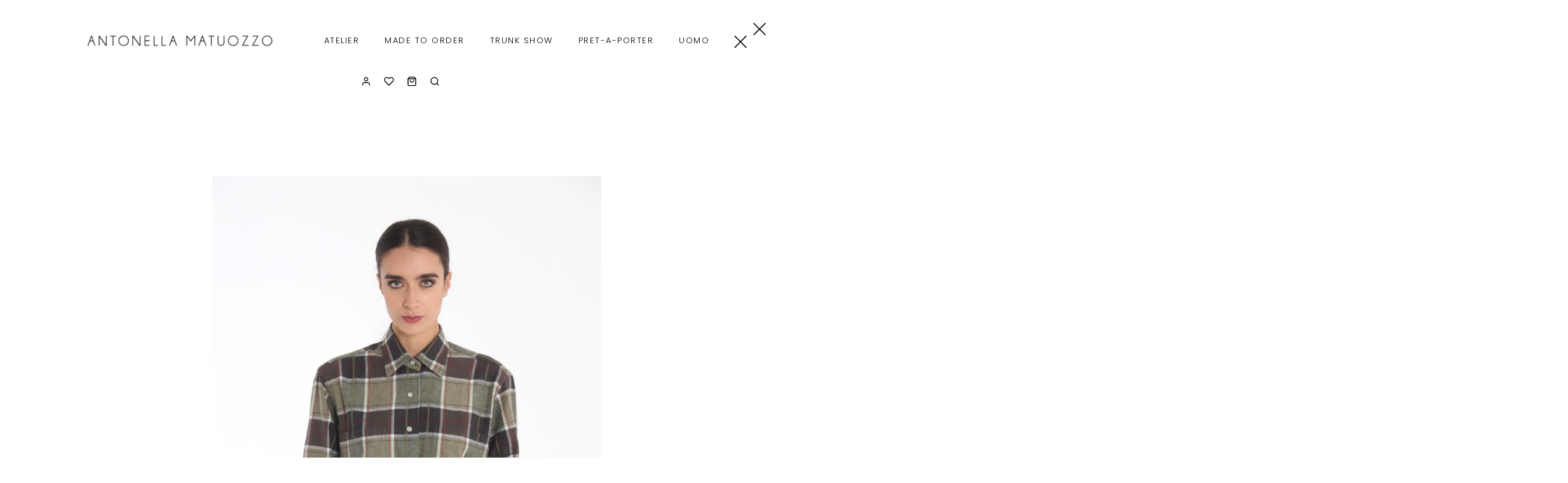

--- FILE ---
content_type: text/html; charset=UTF-8
request_url: https://antonellamatuozzo.com/prodotto/bonnie/
body_size: 41023
content:
<!DOCTYPE html>
<html lang="it-IT" prefix="og: https://ogp.me/ns#" >
<head>
<meta charset="UTF-8">
<meta name="viewport" content="width=device-width, initial-scale=1.0">
<!-- WP_HEAD() START -->
				<script>document.documentElement.className = document.documentElement.className + ' yes-js js_active js'</script>
				<link rel="preload" as="style" href="https://fonts.googleapis.com/css?family=Poppins:300,|Poppins:300,|Lato:100,200,300,400,500,600,700,800,900|Poppins:100,200,300,400,500,600,700,800,900|Raleway:100,200,300,400,500,600,700,800,900" >
<link rel="stylesheet" href="https://fonts.googleapis.com/css?family=Poppins:300,|Poppins:300,|Lato:100,200,300,400,500,600,700,800,900|Poppins:100,200,300,400,500,600,700,800,900|Raleway:100,200,300,400,500,600,700,800,900">
<link rel="alternate" hreflang="it" href="https://antonellamatuozzo.com/prodotto/bonnie/" />
<link rel="alternate" hreflang="en" href="https://antonellamatuozzo.com/en/product/bonnie-2/" />
<link rel="alternate" hreflang="x-default" href="https://antonellamatuozzo.com/prodotto/bonnie/" />

<!-- Ottimizzazione per i motori di ricerca di Rank Math - https://rankmath.com/ -->
<title>Bonnie - Antonella Matuozzo</title>
<meta name="description" content="Lavaggio a mano"/>
<meta name="robots" content="follow, index, max-snippet:-1, max-video-preview:-1, max-image-preview:large"/>
<link rel="canonical" href="https://antonellamatuozzo.com/prodotto/bonnie/" />
<meta property="og:locale" content="it_IT" />
<meta property="og:type" content="product" />
<meta property="og:title" content="Bonnie - Antonella Matuozzo" />
<meta property="og:description" content="Lavaggio a mano" />
<meta property="og:url" content="https://antonellamatuozzo.com/prodotto/bonnie/" />
<meta property="og:site_name" content="Antonella Matuozzo" />
<meta property="og:updated_time" content="2022-05-23T09:02:59+00:00" />
<meta property="og:image" content="https://antonellamatuozzo.com/wp-content/uploads/2022/05/Bonnie-1-683x1024.jpg" />
<meta property="og:image:secure_url" content="https://antonellamatuozzo.com/wp-content/uploads/2022/05/Bonnie-1-683x1024.jpg" />
<meta property="og:image:width" content="683" />
<meta property="og:image:height" content="1024" />
<meta property="og:image:alt" content="Bonnie" />
<meta property="og:image:type" content="image/jpeg" />
<meta property="product:price:amount" content="150" />
<meta property="product:price:currency" content="EUR" />
<meta property="product:availability" content="instock" />
<meta name="twitter:card" content="summary_large_image" />
<meta name="twitter:title" content="Bonnie - Antonella Matuozzo" />
<meta name="twitter:description" content="Lavaggio a mano" />
<meta name="twitter:image" content="https://antonellamatuozzo.com/wp-content/uploads/2022/05/Bonnie-1-683x1024.jpg" />
<meta name="twitter:label1" content="Prezzo" />
<meta name="twitter:data1" content="150,00&nbsp;&euro;" />
<meta name="twitter:label2" content="Disponibilità" />
<meta name="twitter:data2" content="1 disponibili" />
<script type="application/ld+json" class="rank-math-schema">{"@context":"https://schema.org","@graph":[{"@type":["Organization","Person"],"@id":"https://antonellamatuozzo.com/#person","name":"Antonella Matuozzo","url":"https://antonellamatuozzo.com"},{"@type":"WebSite","@id":"https://antonellamatuozzo.com/#website","url":"https://antonellamatuozzo.com","name":"Antonella Matuozzo","publisher":{"@id":"https://antonellamatuozzo.com/#person"},"inLanguage":"it-IT"},{"@type":"ImageObject","@id":"https://antonellamatuozzo.com/wp-content/uploads/2022/05/Bonnie-1-scaled.jpg","url":"https://antonellamatuozzo.com/wp-content/uploads/2022/05/Bonnie-1-scaled.jpg","width":"1707","height":"2560","inLanguage":"it-IT"},{"@type":"BreadcrumbList","@id":"https://antonellamatuozzo.com/prodotto/bonnie/#breadcrumb","itemListElement":[{"@type":"ListItem","position":"1","item":{"@id":"https://antonellamatuozzo.com","name":"Home"}},{"@type":"ListItem","position":"2","item":{"@id":"https://antonellamatuozzo.com/categoria-prodotto/pret-a-porter/","name":"Pret-A-Porter"}},{"@type":"ListItem","position":"3","item":{"@id":"https://antonellamatuozzo.com/prodotto/bonnie/","name":"Bonnie"}}]},{"@type":"ItemPage","@id":"https://antonellamatuozzo.com/prodotto/bonnie/#webpage","url":"https://antonellamatuozzo.com/prodotto/bonnie/","name":"Bonnie - Antonella Matuozzo","datePublished":"2022-05-21T18:22:59+00:00","dateModified":"2022-05-23T09:02:59+00:00","isPartOf":{"@id":"https://antonellamatuozzo.com/#website"},"primaryImageOfPage":{"@id":"https://antonellamatuozzo.com/wp-content/uploads/2022/05/Bonnie-1-scaled.jpg"},"inLanguage":"it-IT","breadcrumb":{"@id":"https://antonellamatuozzo.com/prodotto/bonnie/#breadcrumb"}},{"@type":"Product","name":"Bonnie - Antonella Matuozzo","description":"Lavaggio a mano","sku":"PAP042","category":"Pret-A-Porter","mainEntityOfPage":{"@id":"https://antonellamatuozzo.com/prodotto/bonnie/#webpage"},"image":[{"@type":"ImageObject","url":"https://antonellamatuozzo.com/wp-content/uploads/2022/05/Bonnie-1-scaled.jpg","height":"2560","width":"1707"},{"@type":"ImageObject","url":"https://antonellamatuozzo.com/wp-content/uploads/2022/05/Bonnie-1-scaled.jpg","height":"2560","width":"1707"},{"@type":"ImageObject","url":"https://antonellamatuozzo.com/wp-content/uploads/2022/05/Bonnie-2-scaled.jpg","height":"2560","width":"1707"},{"@type":"ImageObject","url":"https://antonellamatuozzo.com/wp-content/uploads/2022/05/Bonnie-3-scaled.jpg","height":"2560","width":"1707"},{"@type":"ImageObject","url":"https://antonellamatuozzo.com/wp-content/uploads/2022/05/Bonnie-4-scaled.jpg","height":"2560","width":"1707"}],"offers":{"@type":"Offer","price":"150.00","priceCurrency":"EUR","priceValidUntil":"2027-12-31","availability":"https://schema.org/InStock","itemCondition":"NewCondition","url":"https://antonellamatuozzo.com/prodotto/bonnie/","seller":{"@type":"Person","@id":"https://antonellamatuozzo.com/","name":"Antonella Matuozzo","url":"https://antonellamatuozzo.com"},"priceSpecification":{"price":"150","priceCurrency":"EUR","valueAddedTaxIncluded":"true"}},"@id":"https://antonellamatuozzo.com/prodotto/bonnie/#richSnippet"}]}</script>
<!-- /Rank Math WordPress SEO plugin -->

<link rel='dns-prefetch' href='//stats.wp.com' />
<link rel='stylesheet' id='wp-block-library-css' href='https://antonellamatuozzo.com/wp-includes/css/dist/block-library/style.min.css?ver=6.4.3' type='text/css' media='all' />
<style id='rank-math-toc-block-style-inline-css' type='text/css'>
.wp-block-rank-math-toc-block nav ol{counter-reset:item}.wp-block-rank-math-toc-block nav ol li{display:block}.wp-block-rank-math-toc-block nav ol li:before{content:counters(item, ".") " ";counter-increment:item}

</style>
<link rel='stylesheet' id='jquery-selectBox-css' href='https://antonellamatuozzo.com/wp-content/plugins/yith-woocommerce-wishlist/assets/css/jquery.selectBox.css?ver=1.2.0' type='text/css' media='all' />
<link rel='stylesheet' id='yith-wcwl-font-awesome-css' href='https://antonellamatuozzo.com/wp-content/plugins/yith-woocommerce-wishlist/assets/css/font-awesome.css?ver=4.7.0' type='text/css' media='all' />
<link rel='stylesheet' id='woocommerce_prettyPhoto_css-css' href='//antonellamatuozzo.com/wp-content/plugins/woocommerce/assets/css/prettyPhoto.css?ver=3.1.6' type='text/css' media='all' />
<link rel='stylesheet' id='yith-wcwl-main-css' href='https://antonellamatuozzo.com/wp-content/plugins/yith-woocommerce-wishlist/assets/css/style.css?ver=3.29.0' type='text/css' media='all' />
<style id='yith-wcwl-main-inline-css' type='text/css'>
.yith-wcwl-share li a{color: #FFFFFF;}.yith-wcwl-share li a:hover{color: #FFFFFF;}
</style>
<style id='classic-theme-styles-inline-css' type='text/css'>
/*! This file is auto-generated */
.wp-block-button__link{color:#fff;background-color:#32373c;border-radius:9999px;box-shadow:none;text-decoration:none;padding:calc(.667em + 2px) calc(1.333em + 2px);font-size:1.125em}.wp-block-file__button{background:#32373c;color:#fff;text-decoration:none}
</style>
<style id='global-styles-inline-css' type='text/css'>
body{--wp--preset--color--black: #000000;--wp--preset--color--cyan-bluish-gray: #abb8c3;--wp--preset--color--white: #ffffff;--wp--preset--color--pale-pink: #f78da7;--wp--preset--color--vivid-red: #cf2e2e;--wp--preset--color--luminous-vivid-orange: #ff6900;--wp--preset--color--luminous-vivid-amber: #fcb900;--wp--preset--color--light-green-cyan: #7bdcb5;--wp--preset--color--vivid-green-cyan: #00d084;--wp--preset--color--pale-cyan-blue: #8ed1fc;--wp--preset--color--vivid-cyan-blue: #0693e3;--wp--preset--color--vivid-purple: #9b51e0;--wp--preset--gradient--vivid-cyan-blue-to-vivid-purple: linear-gradient(135deg,rgba(6,147,227,1) 0%,rgb(155,81,224) 100%);--wp--preset--gradient--light-green-cyan-to-vivid-green-cyan: linear-gradient(135deg,rgb(122,220,180) 0%,rgb(0,208,130) 100%);--wp--preset--gradient--luminous-vivid-amber-to-luminous-vivid-orange: linear-gradient(135deg,rgba(252,185,0,1) 0%,rgba(255,105,0,1) 100%);--wp--preset--gradient--luminous-vivid-orange-to-vivid-red: linear-gradient(135deg,rgba(255,105,0,1) 0%,rgb(207,46,46) 100%);--wp--preset--gradient--very-light-gray-to-cyan-bluish-gray: linear-gradient(135deg,rgb(238,238,238) 0%,rgb(169,184,195) 100%);--wp--preset--gradient--cool-to-warm-spectrum: linear-gradient(135deg,rgb(74,234,220) 0%,rgb(151,120,209) 20%,rgb(207,42,186) 40%,rgb(238,44,130) 60%,rgb(251,105,98) 80%,rgb(254,248,76) 100%);--wp--preset--gradient--blush-light-purple: linear-gradient(135deg,rgb(255,206,236) 0%,rgb(152,150,240) 100%);--wp--preset--gradient--blush-bordeaux: linear-gradient(135deg,rgb(254,205,165) 0%,rgb(254,45,45) 50%,rgb(107,0,62) 100%);--wp--preset--gradient--luminous-dusk: linear-gradient(135deg,rgb(255,203,112) 0%,rgb(199,81,192) 50%,rgb(65,88,208) 100%);--wp--preset--gradient--pale-ocean: linear-gradient(135deg,rgb(255,245,203) 0%,rgb(182,227,212) 50%,rgb(51,167,181) 100%);--wp--preset--gradient--electric-grass: linear-gradient(135deg,rgb(202,248,128) 0%,rgb(113,206,126) 100%);--wp--preset--gradient--midnight: linear-gradient(135deg,rgb(2,3,129) 0%,rgb(40,116,252) 100%);--wp--preset--font-size--small: 13px;--wp--preset--font-size--medium: 20px;--wp--preset--font-size--large: 36px;--wp--preset--font-size--x-large: 42px;--wp--preset--spacing--20: 0.44rem;--wp--preset--spacing--30: 0.67rem;--wp--preset--spacing--40: 1rem;--wp--preset--spacing--50: 1.5rem;--wp--preset--spacing--60: 2.25rem;--wp--preset--spacing--70: 3.38rem;--wp--preset--spacing--80: 5.06rem;--wp--preset--shadow--natural: 6px 6px 9px rgba(0, 0, 0, 0.2);--wp--preset--shadow--deep: 12px 12px 50px rgba(0, 0, 0, 0.4);--wp--preset--shadow--sharp: 6px 6px 0px rgba(0, 0, 0, 0.2);--wp--preset--shadow--outlined: 6px 6px 0px -3px rgba(255, 255, 255, 1), 6px 6px rgba(0, 0, 0, 1);--wp--preset--shadow--crisp: 6px 6px 0px rgba(0, 0, 0, 1);}:where(.is-layout-flex){gap: 0.5em;}:where(.is-layout-grid){gap: 0.5em;}body .is-layout-flow > .alignleft{float: left;margin-inline-start: 0;margin-inline-end: 2em;}body .is-layout-flow > .alignright{float: right;margin-inline-start: 2em;margin-inline-end: 0;}body .is-layout-flow > .aligncenter{margin-left: auto !important;margin-right: auto !important;}body .is-layout-constrained > .alignleft{float: left;margin-inline-start: 0;margin-inline-end: 2em;}body .is-layout-constrained > .alignright{float: right;margin-inline-start: 2em;margin-inline-end: 0;}body .is-layout-constrained > .aligncenter{margin-left: auto !important;margin-right: auto !important;}body .is-layout-constrained > :where(:not(.alignleft):not(.alignright):not(.alignfull)){max-width: var(--wp--style--global--content-size);margin-left: auto !important;margin-right: auto !important;}body .is-layout-constrained > .alignwide{max-width: var(--wp--style--global--wide-size);}body .is-layout-flex{display: flex;}body .is-layout-flex{flex-wrap: wrap;align-items: center;}body .is-layout-flex > *{margin: 0;}body .is-layout-grid{display: grid;}body .is-layout-grid > *{margin: 0;}:where(.wp-block-columns.is-layout-flex){gap: 2em;}:where(.wp-block-columns.is-layout-grid){gap: 2em;}:where(.wp-block-post-template.is-layout-flex){gap: 1.25em;}:where(.wp-block-post-template.is-layout-grid){gap: 1.25em;}.has-black-color{color: var(--wp--preset--color--black) !important;}.has-cyan-bluish-gray-color{color: var(--wp--preset--color--cyan-bluish-gray) !important;}.has-white-color{color: var(--wp--preset--color--white) !important;}.has-pale-pink-color{color: var(--wp--preset--color--pale-pink) !important;}.has-vivid-red-color{color: var(--wp--preset--color--vivid-red) !important;}.has-luminous-vivid-orange-color{color: var(--wp--preset--color--luminous-vivid-orange) !important;}.has-luminous-vivid-amber-color{color: var(--wp--preset--color--luminous-vivid-amber) !important;}.has-light-green-cyan-color{color: var(--wp--preset--color--light-green-cyan) !important;}.has-vivid-green-cyan-color{color: var(--wp--preset--color--vivid-green-cyan) !important;}.has-pale-cyan-blue-color{color: var(--wp--preset--color--pale-cyan-blue) !important;}.has-vivid-cyan-blue-color{color: var(--wp--preset--color--vivid-cyan-blue) !important;}.has-vivid-purple-color{color: var(--wp--preset--color--vivid-purple) !important;}.has-black-background-color{background-color: var(--wp--preset--color--black) !important;}.has-cyan-bluish-gray-background-color{background-color: var(--wp--preset--color--cyan-bluish-gray) !important;}.has-white-background-color{background-color: var(--wp--preset--color--white) !important;}.has-pale-pink-background-color{background-color: var(--wp--preset--color--pale-pink) !important;}.has-vivid-red-background-color{background-color: var(--wp--preset--color--vivid-red) !important;}.has-luminous-vivid-orange-background-color{background-color: var(--wp--preset--color--luminous-vivid-orange) !important;}.has-luminous-vivid-amber-background-color{background-color: var(--wp--preset--color--luminous-vivid-amber) !important;}.has-light-green-cyan-background-color{background-color: var(--wp--preset--color--light-green-cyan) !important;}.has-vivid-green-cyan-background-color{background-color: var(--wp--preset--color--vivid-green-cyan) !important;}.has-pale-cyan-blue-background-color{background-color: var(--wp--preset--color--pale-cyan-blue) !important;}.has-vivid-cyan-blue-background-color{background-color: var(--wp--preset--color--vivid-cyan-blue) !important;}.has-vivid-purple-background-color{background-color: var(--wp--preset--color--vivid-purple) !important;}.has-black-border-color{border-color: var(--wp--preset--color--black) !important;}.has-cyan-bluish-gray-border-color{border-color: var(--wp--preset--color--cyan-bluish-gray) !important;}.has-white-border-color{border-color: var(--wp--preset--color--white) !important;}.has-pale-pink-border-color{border-color: var(--wp--preset--color--pale-pink) !important;}.has-vivid-red-border-color{border-color: var(--wp--preset--color--vivid-red) !important;}.has-luminous-vivid-orange-border-color{border-color: var(--wp--preset--color--luminous-vivid-orange) !important;}.has-luminous-vivid-amber-border-color{border-color: var(--wp--preset--color--luminous-vivid-amber) !important;}.has-light-green-cyan-border-color{border-color: var(--wp--preset--color--light-green-cyan) !important;}.has-vivid-green-cyan-border-color{border-color: var(--wp--preset--color--vivid-green-cyan) !important;}.has-pale-cyan-blue-border-color{border-color: var(--wp--preset--color--pale-cyan-blue) !important;}.has-vivid-cyan-blue-border-color{border-color: var(--wp--preset--color--vivid-cyan-blue) !important;}.has-vivid-purple-border-color{border-color: var(--wp--preset--color--vivid-purple) !important;}.has-vivid-cyan-blue-to-vivid-purple-gradient-background{background: var(--wp--preset--gradient--vivid-cyan-blue-to-vivid-purple) !important;}.has-light-green-cyan-to-vivid-green-cyan-gradient-background{background: var(--wp--preset--gradient--light-green-cyan-to-vivid-green-cyan) !important;}.has-luminous-vivid-amber-to-luminous-vivid-orange-gradient-background{background: var(--wp--preset--gradient--luminous-vivid-amber-to-luminous-vivid-orange) !important;}.has-luminous-vivid-orange-to-vivid-red-gradient-background{background: var(--wp--preset--gradient--luminous-vivid-orange-to-vivid-red) !important;}.has-very-light-gray-to-cyan-bluish-gray-gradient-background{background: var(--wp--preset--gradient--very-light-gray-to-cyan-bluish-gray) !important;}.has-cool-to-warm-spectrum-gradient-background{background: var(--wp--preset--gradient--cool-to-warm-spectrum) !important;}.has-blush-light-purple-gradient-background{background: var(--wp--preset--gradient--blush-light-purple) !important;}.has-blush-bordeaux-gradient-background{background: var(--wp--preset--gradient--blush-bordeaux) !important;}.has-luminous-dusk-gradient-background{background: var(--wp--preset--gradient--luminous-dusk) !important;}.has-pale-ocean-gradient-background{background: var(--wp--preset--gradient--pale-ocean) !important;}.has-electric-grass-gradient-background{background: var(--wp--preset--gradient--electric-grass) !important;}.has-midnight-gradient-background{background: var(--wp--preset--gradient--midnight) !important;}.has-small-font-size{font-size: var(--wp--preset--font-size--small) !important;}.has-medium-font-size{font-size: var(--wp--preset--font-size--medium) !important;}.has-large-font-size{font-size: var(--wp--preset--font-size--large) !important;}.has-x-large-font-size{font-size: var(--wp--preset--font-size--x-large) !important;}
.wp-block-navigation a:where(:not(.wp-element-button)){color: inherit;}
:where(.wp-block-post-template.is-layout-flex){gap: 1.25em;}:where(.wp-block-post-template.is-layout-grid){gap: 1.25em;}
:where(.wp-block-columns.is-layout-flex){gap: 2em;}:where(.wp-block-columns.is-layout-grid){gap: 2em;}
.wp-block-pullquote{font-size: 1.5em;line-height: 1.6;}
</style>
<link rel='stylesheet' id='wpml-blocks-css' href='https://antonellamatuozzo.com/wp-content/plugins/sitepress-multilingual-cms/dist/css/blocks/styles.css?ver=4.6.9' type='text/css' media='all' />
<link rel='stylesheet' id='contact-form-7-css' href='https://antonellamatuozzo.com/wp-content/plugins/contact-form-7/includes/css/styles.css?ver=5.8.7' type='text/css' media='all' />
<link rel='stylesheet' id='cookie-law-info-css' href='https://antonellamatuozzo.com/wp-content/plugins/cookie-law-info/legacy/public/css/cookie-law-info-public.css?ver=3.1.8' type='text/css' media='all' />
<link rel='stylesheet' id='cookie-law-info-gdpr-css' href='https://antonellamatuozzo.com/wp-content/plugins/cookie-law-info/legacy/public/css/cookie-law-info-gdpr.css?ver=3.1.8' type='text/css' media='all' />
<link rel='stylesheet' id='oxygen-aos-css' href='https://antonellamatuozzo.com/wp-content/plugins/oxygen/component-framework/vendor/aos/aos.css?ver=6.4.3' type='text/css' media='all' />
<link rel='stylesheet' id='oxygen-css' href='https://antonellamatuozzo.com/wp-content/plugins/oxygen/component-framework/oxygen.css?ver=4.8.1' type='text/css' media='all' />
<link rel='stylesheet' id='photoswipe-css' href='https://antonellamatuozzo.com/wp-content/plugins/woocommerce/assets/css/photoswipe/photoswipe.min.css?ver=8.5.2' type='text/css' media='all' />
<link rel='stylesheet' id='photoswipe-default-skin-css' href='https://antonellamatuozzo.com/wp-content/plugins/woocommerce/assets/css/photoswipe/default-skin/default-skin.min.css?ver=8.5.2' type='text/css' media='all' />
<link rel='stylesheet' id='woocommerce-layout-css' href='https://antonellamatuozzo.com/wp-content/plugins/woocommerce/assets/css/woocommerce-layout.css?ver=8.5.2' type='text/css' media='all' />
<link rel='stylesheet' id='woocommerce-smallscreen-css' href='https://antonellamatuozzo.com/wp-content/plugins/woocommerce/assets/css/woocommerce-smallscreen.css?ver=8.5.2' type='text/css' media='only screen and (max-width: 768px)' />
<link rel='stylesheet' id='woocommerce-general-css' href='https://antonellamatuozzo.com/wp-content/plugins/woocommerce/assets/css/woocommerce.css?ver=8.5.2' type='text/css' media='all' />
<style id='woocommerce-inline-inline-css' type='text/css'>
.woocommerce form .form-row .required { visibility: visible; }
</style>
<link rel='stylesheet' id='wpml-legacy-horizontal-list-0-css' href='https://antonellamatuozzo.com/wp-content/plugins/sitepress-multilingual-cms/templates/language-switchers/legacy-list-horizontal/style.min.css?ver=1' type='text/css' media='all' />
<link rel='stylesheet' id='woo-variation-swatches-css' href='https://antonellamatuozzo.com/wp-content/plugins/woo-variation-swatches/assets/css/frontend.min.css?ver=1705398018' type='text/css' media='all' />
<style id='woo-variation-swatches-inline-css' type='text/css'>
:root {
--wvs-tick:url("data:image/svg+xml;utf8,%3Csvg filter='drop-shadow(0px 0px 2px rgb(0 0 0 / .8))' xmlns='http://www.w3.org/2000/svg'  viewBox='0 0 30 30'%3E%3Cpath fill='none' stroke='%23ffffff' stroke-linecap='round' stroke-linejoin='round' stroke-width='4' d='M4 16L11 23 27 7'/%3E%3C/svg%3E");

--wvs-cross:url("data:image/svg+xml;utf8,%3Csvg filter='drop-shadow(0px 0px 5px rgb(255 255 255 / .6))' xmlns='http://www.w3.org/2000/svg' width='72px' height='72px' viewBox='0 0 24 24'%3E%3Cpath fill='none' stroke='%23ff0000' stroke-linecap='round' stroke-width='0.6' d='M5 5L19 19M19 5L5 19'/%3E%3C/svg%3E");
--wvs-single-product-item-width:30px;
--wvs-single-product-item-height:30px;
--wvs-single-product-item-font-size:14px}
</style>
<link rel='stylesheet' id='stripe_styles-css' href='https://antonellamatuozzo.com/wp-content/plugins/woocommerce-gateway-stripe/assets/css/stripe-styles.css?ver=7.9.2' type='text/css' media='all' />
<script type="text/javascript" src="https://antonellamatuozzo.com/wp-includes/js/dist/vendor/wp-polyfill-inert.min.js?ver=3.1.2" id="wp-polyfill-inert-js"></script>
<script type="text/javascript" src="https://antonellamatuozzo.com/wp-includes/js/dist/vendor/regenerator-runtime.min.js?ver=0.14.0" id="regenerator-runtime-js"></script>
<script type="text/javascript" src="https://antonellamatuozzo.com/wp-includes/js/dist/vendor/wp-polyfill.min.js?ver=3.15.0" id="wp-polyfill-js"></script>
<script type="text/javascript" src="https://antonellamatuozzo.com/wp-includes/js/dist/hooks.min.js?ver=c6aec9a8d4e5a5d543a1" id="wp-hooks-js"></script>
<script type="text/javascript" src="https://stats.wp.com/w.js?ver=202604" id="woo-tracks-js"></script>
<script type="text/javascript" id="wpml-cookie-js-extra">
/* <![CDATA[ */
var wpml_cookies = {"wp-wpml_current_language":{"value":"it","expires":1,"path":"\/"}};
var wpml_cookies = {"wp-wpml_current_language":{"value":"it","expires":1,"path":"\/"}};
/* ]]> */
</script>
<script type="text/javascript" src="https://antonellamatuozzo.com/wp-content/plugins/sitepress-multilingual-cms/res/js/cookies/language-cookie.js?ver=4.6.9" id="wpml-cookie-js" defer="defer" data-wp-strategy="defer"></script>
<script type="text/javascript" src="https://antonellamatuozzo.com/wp-includes/js/jquery/jquery.min.js?ver=3.7.1" id="jquery-core-js"></script>
<script type="text/javascript" id="cookie-law-info-js-extra">
/* <![CDATA[ */
var Cli_Data = {"nn_cookie_ids":[],"cookielist":[],"non_necessary_cookies":[],"ccpaEnabled":"","ccpaRegionBased":"","ccpaBarEnabled":"","strictlyEnabled":["necessary","obligatoire"],"ccpaType":"gdpr","js_blocking":"1","custom_integration":"","triggerDomRefresh":"","secure_cookies":""};
var cli_cookiebar_settings = {"animate_speed_hide":"500","animate_speed_show":"500","background":"#FFF","border":"#b1a6a6c2","border_on":"","button_1_button_colour":"#61a229","button_1_button_hover":"#4e8221","button_1_link_colour":"#fff","button_1_as_button":"1","button_1_new_win":"","button_2_button_colour":"#333","button_2_button_hover":"#292929","button_2_link_colour":"#444","button_2_as_button":"","button_2_hidebar":"","button_3_button_colour":"#dedfe0","button_3_button_hover":"#b2b2b3","button_3_link_colour":"#333333","button_3_as_button":"1","button_3_new_win":"","button_4_button_colour":"#dedfe0","button_4_button_hover":"#b2b2b3","button_4_link_colour":"#333333","button_4_as_button":"1","button_7_button_colour":"#000000","button_7_button_hover":"#000000","button_7_link_colour":"#fff","button_7_as_button":"1","button_7_new_win":"","font_family":"inherit","header_fix":"","notify_animate_hide":"1","notify_animate_show":"1","notify_div_id":"#cookie-law-info-bar","notify_position_horizontal":"right","notify_position_vertical":"bottom","scroll_close":"","scroll_close_reload":"","accept_close_reload":"","reject_close_reload":"","showagain_tab":"","showagain_background":"#fff","showagain_border":"#000","showagain_div_id":"#cookie-law-info-again","showagain_x_position":"100px","text":"#333333","show_once_yn":"","show_once":"10000","logging_on":"","as_popup":"","popup_overlay":"1","bar_heading_text":"","cookie_bar_as":"banner","popup_showagain_position":"bottom-right","widget_position":"left"};
var log_object = {"ajax_url":"https:\/\/antonellamatuozzo.com\/wp-admin\/admin-ajax.php"};
/* ]]> */
</script>
<script type="text/javascript" src="https://antonellamatuozzo.com/wp-content/plugins/cookie-law-info/legacy/public/js/cookie-law-info-public.js?ver=3.1.8" id="cookie-law-info-js"></script>
<script type="text/javascript" src="https://antonellamatuozzo.com/wp-content/plugins/oxygen/component-framework/vendor/aos/aos.js?ver=1" id="oxygen-aos-js"></script>
<script type="text/javascript" src="https://antonellamatuozzo.com/wp-content/plugins/woocommerce/assets/js/jquery-blockui/jquery.blockUI.min.js?ver=2.7.0-wc.8.5.2" id="jquery-blockui-js" data-wp-strategy="defer"></script>
<script type="text/javascript" id="wc-add-to-cart-js-extra">
/* <![CDATA[ */
var wc_add_to_cart_params = {"ajax_url":"\/wp-admin\/admin-ajax.php","wc_ajax_url":"\/?wc-ajax=%%endpoint%%","i18n_view_cart":"Visualizza carrello","cart_url":"https:\/\/antonellamatuozzo.com\/carrello\/","is_cart":"","cart_redirect_after_add":"yes"};
/* ]]> */
</script>
<script type="text/javascript" src="https://antonellamatuozzo.com/wp-content/plugins/woocommerce/assets/js/frontend/add-to-cart.min.js?ver=8.5.2" id="wc-add-to-cart-js" defer="defer" data-wp-strategy="defer"></script>
<script type="text/javascript" src="https://antonellamatuozzo.com/wp-content/plugins/woocommerce/assets/js/zoom/jquery.zoom.min.js?ver=1.7.21-wc.8.5.2" id="zoom-js" defer="defer" data-wp-strategy="defer"></script>
<script type="text/javascript" src="https://antonellamatuozzo.com/wp-content/plugins/woocommerce/assets/js/flexslider/jquery.flexslider.min.js?ver=2.7.2-wc.8.5.2" id="flexslider-js" defer="defer" data-wp-strategy="defer"></script>
<script type="text/javascript" src="https://antonellamatuozzo.com/wp-content/plugins/woocommerce/assets/js/photoswipe/photoswipe.min.js?ver=4.1.1-wc.8.5.2" id="photoswipe-js" defer="defer" data-wp-strategy="defer"></script>
<script type="text/javascript" src="https://antonellamatuozzo.com/wp-content/plugins/woocommerce/assets/js/photoswipe/photoswipe-ui-default.min.js?ver=4.1.1-wc.8.5.2" id="photoswipe-ui-default-js" defer="defer" data-wp-strategy="defer"></script>
<script type="text/javascript" id="wc-single-product-js-extra">
/* <![CDATA[ */
var wc_single_product_params = {"i18n_required_rating_text":"Seleziona una valutazione","review_rating_required":"yes","flexslider":{"rtl":false,"animation":"slide","smoothHeight":true,"directionNav":false,"controlNav":"thumbnails","slideshow":false,"animationSpeed":500,"animationLoop":false,"allowOneSlide":false,"touch":false},"zoom_enabled":"1","zoom_options":[],"photoswipe_enabled":"1","photoswipe_options":{"shareEl":false,"closeOnScroll":false,"history":false,"hideAnimationDuration":0,"showAnimationDuration":0},"flexslider_enabled":"1"};
/* ]]> */
</script>
<script type="text/javascript" src="https://antonellamatuozzo.com/wp-content/plugins/woocommerce/assets/js/frontend/single-product.min.js?ver=8.5.2" id="wc-single-product-js" defer="defer" data-wp-strategy="defer"></script>
<script type="text/javascript" src="https://antonellamatuozzo.com/wp-content/plugins/woocommerce/assets/js/js-cookie/js.cookie.min.js?ver=2.1.4-wc.8.5.2" id="js-cookie-js" defer="defer" data-wp-strategy="defer"></script>
<script type="text/javascript" id="woocommerce-js-extra">
/* <![CDATA[ */
var woocommerce_params = {"ajax_url":"\/wp-admin\/admin-ajax.php","wc_ajax_url":"\/?wc-ajax=%%endpoint%%"};
/* ]]> */
</script>
<script type="text/javascript" src="https://antonellamatuozzo.com/wp-content/plugins/woocommerce/assets/js/frontend/woocommerce.min.js?ver=8.5.2" id="woocommerce-js" defer="defer" data-wp-strategy="defer"></script>
<script type="text/javascript" id="wpml-browser-redirect-js-extra">
/* <![CDATA[ */
var wpml_browser_redirect_params = {"pageLanguage":"it","languageUrls":{"it_it":"https:\/\/antonellamatuozzo.com\/prodotto\/bonnie\/","it":"https:\/\/antonellamatuozzo.com\/prodotto\/bonnie\/","en_us":"https:\/\/antonellamatuozzo.com\/en\/product\/bonnie-2\/","en":"https:\/\/antonellamatuozzo.com\/en\/product\/bonnie-2\/","us":"https:\/\/antonellamatuozzo.com\/en\/product\/bonnie-2\/"},"cookie":{"name":"_icl_visitor_lang_js","domain":"antonellamatuozzo.com","path":"\/","expiration":24}};
/* ]]> */
</script>
<script type="text/javascript" src="https://antonellamatuozzo.com/wp-content/plugins/sitepress-multilingual-cms/dist/js/browser-redirect/app.js?ver=4.6.9" id="wpml-browser-redirect-js"></script>
<script type="text/javascript" id="woocommerce-tokenization-form-js-extra">
/* <![CDATA[ */
var wc_tokenization_form_params = {"is_registration_required":"","is_logged_in":""};
/* ]]> */
</script>
<script type="text/javascript" src="https://antonellamatuozzo.com/wp-content/plugins/woocommerce/assets/js/frontend/tokenization-form.min.js?ver=8.5.2" id="woocommerce-tokenization-form-js"></script>
<link rel="https://api.w.org/" href="https://antonellamatuozzo.com/wp-json/" /><link rel="alternate" type="application/json" href="https://antonellamatuozzo.com/wp-json/wp/v2/product/1804" /><link rel="EditURI" type="application/rsd+xml" title="RSD" href="https://antonellamatuozzo.com/xmlrpc.php?rsd" />
<meta name="generator" content="WordPress 6.4.3" />
<link rel='shortlink' href='https://antonellamatuozzo.com/?p=1804' />
<link rel="alternate" type="application/json+oembed" href="https://antonellamatuozzo.com/wp-json/oembed/1.0/embed?url=https%3A%2F%2Fantonellamatuozzo.com%2Fprodotto%2Fbonnie%2F" />
<link rel="alternate" type="text/xml+oembed" href="https://antonellamatuozzo.com/wp-json/oembed/1.0/embed?url=https%3A%2F%2Fantonellamatuozzo.com%2Fprodotto%2Fbonnie%2F&#038;format=xml" />
<meta name="generator" content="WPML ver:4.6.9 stt:1,27;" />
<!-- Google tag (gtag.js) -->
<script type="text/plain" data-cli-class="cli-blocker-script"  data-cli-script-type="analitici" data-cli-block="true"  data-cli-element-position="head" async src="https://www.googletagmanager.com/gtag/js?id=AW-11144760797"></script>
<script type="text/plain" data-cli-class="cli-blocker-script"  data-cli-script-type="analitici" data-cli-block="true"  data-cli-element-position="head">
  window.dataLayer = window.dataLayer || [];
  function gtag(){dataLayer.push(arguments);}
  gtag('js', new Date());

  gtag('config', 'AW-11144760797');
</script>	<noscript><style>.woocommerce-product-gallery{ opacity: 1 !important; }</style></noscript>
	<link rel="icon" href="https://antonellamatuozzo.com/wp-content/uploads/2022/03/cropped-favicon-32x32.png" sizes="32x32" />
<link rel="icon" href="https://antonellamatuozzo.com/wp-content/uploads/2022/03/cropped-favicon-192x192.png" sizes="192x192" />
<link rel="apple-touch-icon" href="https://antonellamatuozzo.com/wp-content/uploads/2022/03/cropped-favicon-180x180.png" />
<meta name="msapplication-TileImage" content="https://antonellamatuozzo.com/wp-content/uploads/2022/03/cropped-favicon-270x270.png" />
<link rel='stylesheet' id='oxygen-cache-337-css' href='//antonellamatuozzo.com/wp-content/uploads/oxygen/css/337.css?cache=1692190368&#038;ver=6.4.3' type='text/css' media='all' />
<link rel='stylesheet' id='oxygen-cache-17-css' href='//antonellamatuozzo.com/wp-content/uploads/oxygen/css/17.css?cache=1695391706&#038;ver=6.4.3' type='text/css' media='all' />
<link rel='stylesheet' id='oxygen-cache-986-css' href='//antonellamatuozzo.com/wp-content/uploads/oxygen/css/986.css?cache=1691156431&#038;ver=6.4.3' type='text/css' media='all' />
<link rel='stylesheet' id='oxygen-universal-styles-css' href='//antonellamatuozzo.com/wp-content/uploads/oxygen/css/universal.css?cache=1695650371&#038;ver=6.4.3' type='text/css' media='all' />
<!-- END OF WP_HEAD() -->
</head>
<body class="product-template-default single single-product postid-1804 wp-custom-logo wp-embed-responsive theme-oxygen-is-not-a-theme oxygen-body woocommerce woocommerce-page woocommerce-no-js woo-variation-swatches wvs-behavior-blur wvs-theme-fake wvs-show-label wvs-tooltip" >




						<section id="section-1-17" class=" ct-section" ><div class="ct-section-inner-wrap"><div id="new_columns-2-17" class="ct-new-columns" ><div id="div_block-3-17" class="ct-div-block" ><a id="link-6-17" class="ct-link" href="https://antonellamatuozzo.com/"   ><img  id="image-7-17" alt="" src="https://antonellamatuozzo.com/wp-content/uploads/2022/03/logo-b.png" class="ct-image"/></a></div><div id="div_block-4-17" class="ct-div-block" ><div id="div_block-8-17" class="ct-div-block" >
		<div id="-pro-menu-17-17" class="oxy-pro-menu " ><div class="oxy-pro-menu-mobile-open-icon  oxy-pro-menu-off-canvas-trigger oxy-pro-menu-off-canvas-left" data-off-canvas-alignment="left"><svg id="-pro-menu-17-17-open-icon"><use xlink:href="#Icomoonicon-menu"></use></svg></div>

                
        <div class="oxy-pro-menu-container  oxy-pro-menu-show-dropdown" data-aos-duration="400" 

             data-oxy-pro-menu-dropdown-animation="fade-up"
             data-oxy-pro-menu-dropdown-animation-duration="0.4"
             data-entire-parent-toggles-dropdown="true"

                          data-oxy-pro-menu-off-canvas-animation="flip-left"
             
                          data-oxy-pro-menu-dropdown-animation-duration="0.4"
             
                          data-oxy-pro-menu-dropdown-links-on-mobile="hide">
             
            <div class="menu-menu-it-container"><ul id="menu-menu-it" class="oxy-pro-menu-list"><li id="menu-item-134" class="menu-item menu-item-type-post_type menu-item-object-page menu-item-134"><a href="https://antonellamatuozzo.com/atelier/">Atelier</a></li>
<li id="menu-item-142" class="menu-item menu-item-type-post_type menu-item-object-page menu-item-142"><a href="https://antonellamatuozzo.com/made-to-order/">Made To Order</a></li>
<li id="menu-item-2010" class="menu-item menu-item-type-post_type menu-item-object-page menu-item-2010"><a href="https://antonellamatuozzo.com/trunk-show/">Trunk Show</a></li>
<li id="menu-item-68" class="menu-item menu-item-type-post_type menu-item-object-page menu-item-68"><a href="https://antonellamatuozzo.com/pret-a-porter/">Pret-A-Porter</a></li>
<li id="menu-item-73" class="menu-item menu-item-type-custom menu-item-object-custom menu-item-73"><a href="https://annamatuozzo.com/">Uomo</a></li>
<li id="menu-item-2013" class="linkaccountmobile menu-item menu-item-type-post_type menu-item-object-page menu-item-2013"><a href="https://antonellamatuozzo.com/il-mio-account/">Account</a></li>
<li id="menu-item-2076" class="linkaccountmobile menu-item menu-item-type-post_type menu-item-object-page menu-item-2076"><a href="https://antonellamatuozzo.com/contatti/">Contatti</a></li>
<li id="menu-item-2077" class="linkaccountmobile menu-item menu-item-type-post_type menu-item-object-page menu-item-2077"><a href="https://antonellamatuozzo.com/guida-alle-taglie/">Guida alle Taglie</a></li>
</ul></div>
            <div class="oxy-pro-menu-mobile-close-icon"><svg id="svg--pro-menu-17-17"><use xlink:href="#Icomoonicon-x-circle"></use></svg></div>

        </div>

        </div>

		<script type="text/javascript">
			jQuery('#-pro-menu-17-17 .oxy-pro-menu-show-dropdown .menu-item-has-children > a', 'body').each(function(){
                jQuery(this).append('<div class="oxy-pro-menu-dropdown-icon-click-area"><svg class="oxy-pro-menu-dropdown-icon"><use xlink:href="#Lineariconsicon-chevron-down"></use></svg></div>');
            });
            jQuery('#-pro-menu-17-17 .oxy-pro-menu-show-dropdown .menu-item:not(.menu-item-has-children) > a', 'body').each(function(){
                jQuery(this).append('<div class="oxy-pro-menu-dropdown-icon-click-area"></div>');
            });			</script></div></div><div id="div_block-5-17" class="ct-div-block" ><a id="link-10-17" class="ct-link" href="https://antonellamatuozzo.com/il-mio-account/"   ><div id="fancy_icon-15-17" class="ct-fancy-icon iconMenu" ><svg id="svg-fancy_icon-15-17"><use xlink:href="#Icomoonicon-user"></use></svg></div></a><a id="link-9-17" class="ct-link" href="https://antonellamatuozzo.com/wishlist/"   ><div id="fancy_icon-16-17" class="ct-fancy-icon iconMenu" ><svg id="svg-fancy_icon-16-17"><use xlink:href="#Icomoonicon-heart"></use></svg></div></a><a id="link-250-17" class="ct-link" href="https://antonellamatuozzo.com/carrello/"   ><div id="fancy_icon-251-17" class="ct-fancy-icon iconMenu" ><svg id="svg-fancy_icon-251-17"><use xlink:href="#Icomoonicon-shopping-bag"></use></svg></div></a><div id="fancy_icon-11-17" class="ct-fancy-icon iconMenu trigger" ><svg id="svg-fancy_icon-11-17"><use xlink:href="#Icomoonicon-search"></use></svg></div></div></div></div></section><section id="section-159-17" class=" ct-section" ><div class="ct-section-inner-wrap"><div id="new_columns-160-17" class="ct-new-columns" ><div id="div_block-161-17" class="ct-div-block" ><a id="link-195-17" class="ct-link" href="https://antonellamatuozzo.com/"   ><img  id="image-163-17" alt="" src="https://antonellamatuozzo.com/wp-content/uploads/2022/03/logo-b.png" class="ct-image"/></a></div><div id="div_block-167-17" class="ct-div-block" ><div id="fancy_icon-172-17" class="ct-fancy-icon iconMenu trigger" ><svg id="svg-fancy_icon-172-17"><use xlink:href="#Icomoonicon-search"></use></svg></div><a id="link-168-17" class="ct-link" href="https://antonellamatuozzo.com/il-mio-account/"   ><div id="fancy_icon-169-17" class="ct-fancy-icon iconMenu" ><svg id="svg-fancy_icon-169-17"><use xlink:href="#Icomoonicon-user"></use></svg></div></a><a id="link-253-17" class="ct-link" href="https://antonellamatuozzo.com/wishlist/"   ><div id="fancy_icon-254-17" class="ct-fancy-icon iconMenu" ><svg id="svg-fancy_icon-254-17"><use xlink:href="#Icomoonicon-heart"></use></svg></div></a><a id="link-170-17" class="ct-link" href="https://antonellamatuozzo.com/carrello/"   ><div id="fancy_icon-171-17" class="ct-fancy-icon iconMenu" ><svg id="svg-fancy_icon-171-17"><use xlink:href="#Icomoonicon-shopping-bag"></use></svg></div></a>
		<div id="-pro-menu-166-17" class="oxy-pro-menu " ><div class="oxy-pro-menu-mobile-open-icon  oxy-pro-menu-off-canvas-trigger oxy-pro-menu-off-canvas-left" data-off-canvas-alignment="left"><svg id="-pro-menu-166-17-open-icon"><use xlink:href="#Icomoonicon-menu"></use></svg></div>

                
        <div class="oxy-pro-menu-container  oxy-pro-menu-dropdown-links-visible-on-mobile oxy-pro-menu-dropdown-links-toggle oxy-pro-menu-show-dropdown" data-aos-duration="400" 

             data-oxy-pro-menu-dropdown-animation="fade-up"
             data-oxy-pro-menu-dropdown-animation-duration="0.4"
             data-entire-parent-toggles-dropdown="true"

                          data-oxy-pro-menu-off-canvas-animation="fade"
             
                          data-oxy-pro-menu-dropdown-animation-duration="0.4"
             
                          data-oxy-pro-menu-dropdown-links-on-mobile="toggle">
             
            <div class="menu-menu-it-container"><ul id="menu-menu-it-1" class="oxy-pro-menu-list"><li class="menu-item menu-item-type-post_type menu-item-object-page menu-item-134"><a href="https://antonellamatuozzo.com/atelier/">Atelier</a></li>
<li class="menu-item menu-item-type-post_type menu-item-object-page menu-item-142"><a href="https://antonellamatuozzo.com/made-to-order/">Made To Order</a></li>
<li class="menu-item menu-item-type-post_type menu-item-object-page menu-item-2010"><a href="https://antonellamatuozzo.com/trunk-show/">Trunk Show</a></li>
<li class="menu-item menu-item-type-post_type menu-item-object-page menu-item-68"><a href="https://antonellamatuozzo.com/pret-a-porter/">Pret-A-Porter</a></li>
<li class="menu-item menu-item-type-custom menu-item-object-custom menu-item-73"><a href="https://annamatuozzo.com/">Uomo</a></li>
<li class="linkaccountmobile menu-item menu-item-type-post_type menu-item-object-page menu-item-2013"><a href="https://antonellamatuozzo.com/il-mio-account/">Account</a></li>
<li class="linkaccountmobile menu-item menu-item-type-post_type menu-item-object-page menu-item-2076"><a href="https://antonellamatuozzo.com/contatti/">Contatti</a></li>
<li class="linkaccountmobile menu-item menu-item-type-post_type menu-item-object-page menu-item-2077"><a href="https://antonellamatuozzo.com/guida-alle-taglie/">Guida alle Taglie</a></li>
</ul></div>
            <div class="oxy-pro-menu-mobile-close-icon"><svg id="svg--pro-menu-166-17"><use xlink:href="#Lineariconsicon-cross"></use></svg></div>

        </div>

        </div>

		<script type="text/javascript">
			jQuery('#-pro-menu-166-17 .oxy-pro-menu-show-dropdown .menu-item-has-children > a', 'body').each(function(){
                jQuery(this).append('<div class="oxy-pro-menu-dropdown-icon-click-area"><svg class="oxy-pro-menu-dropdown-icon"><use xlink:href="#FontAwesomeicon-arrow-circle-o-down"></use></svg></div>');
            });
            jQuery('#-pro-menu-166-17 .oxy-pro-menu-show-dropdown .menu-item:not(.menu-item-has-children) > a', 'body').each(function(){
                jQuery(this).append('<div class="oxy-pro-menu-dropdown-icon-click-area"></div>');
            });			</script></div></div></div></section><section id="section-273-17" class=" ct-section" ><div class="ct-section-inner-wrap"><div id="new_columns-274-17" class="ct-new-columns" ><div id="div_block-287-17" class="ct-div-block" >
		<div id="-pro-menu-295-17" class="oxy-pro-menu " ><div class="oxy-pro-menu-mobile-open-icon  oxy-pro-menu-off-canvas-trigger oxy-pro-menu-off-canvas-left" data-off-canvas-alignment="left"><svg id="-pro-menu-295-17-open-icon"><use xlink:href="#Icomoonicon-menu"></use></svg></div>

                
        <div class="oxy-pro-menu-container  oxy-pro-menu-dropdown-links-visible-on-mobile oxy-pro-menu-dropdown-links-toggle" data-aos-duration="400" 

             data-oxy-pro-menu-dropdown-animation="fade-up"
             data-oxy-pro-menu-dropdown-animation-duration="0.4"
             data-entire-parent-toggles-dropdown="true"

                          data-oxy-pro-menu-off-canvas-animation="fade"
             
                          data-oxy-pro-menu-dropdown-animation-duration="0.4"
             
                          data-oxy-pro-menu-dropdown-links-on-mobile="toggle">
             
            <div class="menu-menu-it-container"><ul id="menu-menu-it-2" class="oxy-pro-menu-list"><li class="menu-item menu-item-type-post_type menu-item-object-page menu-item-134"><a href="https://antonellamatuozzo.com/atelier/">Atelier</a></li>
<li class="menu-item menu-item-type-post_type menu-item-object-page menu-item-142"><a href="https://antonellamatuozzo.com/made-to-order/">Made To Order</a></li>
<li class="menu-item menu-item-type-post_type menu-item-object-page menu-item-2010"><a href="https://antonellamatuozzo.com/trunk-show/">Trunk Show</a></li>
<li class="menu-item menu-item-type-post_type menu-item-object-page menu-item-68"><a href="https://antonellamatuozzo.com/pret-a-porter/">Pret-A-Porter</a></li>
<li class="menu-item menu-item-type-custom menu-item-object-custom menu-item-73"><a href="https://annamatuozzo.com/">Uomo</a></li>
<li class="linkaccountmobile menu-item menu-item-type-post_type menu-item-object-page menu-item-2013"><a href="https://antonellamatuozzo.com/il-mio-account/">Account</a></li>
<li class="linkaccountmobile menu-item menu-item-type-post_type menu-item-object-page menu-item-2076"><a href="https://antonellamatuozzo.com/contatti/">Contatti</a></li>
<li class="linkaccountmobile menu-item menu-item-type-post_type menu-item-object-page menu-item-2077"><a href="https://antonellamatuozzo.com/guida-alle-taglie/">Guida alle Taglie</a></li>
</ul></div>
            <div class="oxy-pro-menu-mobile-close-icon"><svg id="svg--pro-menu-295-17"><use xlink:href="#Lineariconsicon-cross"></use></svg></div>

        </div>

        </div>

		<script type="text/javascript">
			jQuery('#-pro-menu-295-17 .oxy-pro-menu-show-dropdown .menu-item-has-children > a', 'body').each(function(){
                jQuery(this).append('<div class="oxy-pro-menu-dropdown-icon-click-area"><svg class="oxy-pro-menu-dropdown-icon"><use xlink:href="#FontAwesomeicon-arrow-circle-o-down"></use></svg></div>');
            });
            jQuery('#-pro-menu-295-17 .oxy-pro-menu-show-dropdown .menu-item:not(.menu-item-has-children) > a', 'body').each(function(){
                jQuery(this).append('<div class="oxy-pro-menu-dropdown-icon-click-area"></div>');
            });			</script><div id="fancy_icon-288-17" class="ct-fancy-icon iconMenu trigger" ><svg id="svg-fancy_icon-288-17"><use xlink:href="#Icomoonicon-search"></use></svg></div></div><div id="div_block-275-17" class="ct-div-block" ><a id="link-276-17" class="ct-link" href="https://antonellamatuozzo.com/"   ><img  id="image-277-17" alt="" src="https://antonellamatuozzo.com/wp-content/uploads/2022/03/logo-b.png" class="ct-image"/></a></div><div id="div_block-278-17" class="ct-div-block" ><a id="link-282-17" class="ct-link" href="https://antonellamatuozzo.com/wishlist/"   ><div id="fancy_icon-283-17" class="ct-fancy-icon iconMenu" ><svg id="svg-fancy_icon-283-17"><use xlink:href="#Icomoonicon-heart"></use></svg></div></a><a id="link-284-17" class="ct-link" href="https://antonellamatuozzo.com/carrello/"   ><div id="fancy_icon-285-17" class="ct-fancy-icon iconMenu" ><svg id="svg-fancy_icon-285-17"><use xlink:href="#Icomoonicon-shopping-bag"></use></svg></div></a></div></div></div></section><section id="section-1-157" class=" ct-section" ><div class="ct-section-inner-wrap"><div id="new_columns-10-157" class="ct-new-columns" ><div id="div_block-11-157" class="ct-div-block SingleProductImage" ><style>/* FLEX GALLERY */

.oxy-gallery.oxy-gallery-flex {
	display: flex;
	flex-direction: row;
	flex-wrap: wrap;
	justify-content: center;
}

.oxy-gallery-flex .oxy-gallery-item {
	overflow: hidden;
	flex: auto;

}

.oxy-gallery-flex .oxy-gallery-item-sizer {
	position: relative;
}

.oxy-gallery-flex .oxy-gallery-item-contents {
	position: absolute;
	top: 0; bottom: 0; left: 0; right: 0;
	background-size: cover;
	margin: 0;
}

.oxy-gallery-flex .oxy-gallery-item-contents img {
	width: 100%;
	height: 100%;
	opacity: 0;
}



/* MASONRY GALLERY */

.oxy-gallery.oxy-gallery-masonry {
	display: block;
	overflow: auto;
}

.oxy-gallery-masonry .oxy-gallery-item {
	break-inside: avoid;
	display: block;
	line-height: 0;
	position: relative;
}

.oxy-gallery-masonry figure.oxy-gallery-item-contents {
	margin: 0;
}

.oxy-gallery-masonry .oxy-gallery-item .oxy-gallery-item-contents img {
	max-width: 100%;
}

.oxy-gallery-masonry .oxy-gallery-item .oxy-gallery-item-contents figcaption {
	display: none;
}

/* GRID GALLERY */
.oxy-gallery-grid .oxy-gallery-item {
	overflow: hidden;
	flex: auto;
	position: relative;
}

.oxy-gallery-grid .oxy-gallery-item-contents {
	margin: 0;
}

.oxy-gallery-grid .oxy-gallery-item-contents img {
	width: 100%;
	height: auto;
}

.oxy-gallery-grid .oxy-gallery-item .oxy-gallery-item-contents figcaption {
	display: none;
}</style><style data-element-id="#_gallery-135-157">
            #_gallery-135-157.oxy-gallery-captions .oxy-gallery-item .oxy-gallery-item-contents figcaption:not(:empty) {
                position: absolute;
                bottom: 0;
                left: 0;
                right: 0;
                background-color: rgba(0,0,0,0.75); /* caption background color */
                padding: 1em;
                color: #ffffff;  /* caption text color */
                font-weight: bold;
                -webkit-font-smoothing: antialiased;
                font-size: 1em;
                text-align: center;
                line-height: var(--oxy-small-line-height);
                /*pointer-events: none;*/
                transition: 0.3s ease-in-out opacity;
                display: block;
            }

                
            #_gallery-135-157.oxy-gallery-captions .oxy-gallery-item .oxy-gallery-item-contents figcaption:not(:empty) {
                opacity: 0;
            }
            #_gallery-135-157.oxy-gallery-captions .oxy-gallery-item:hover .oxy-gallery-item-contents figcaption {
                opacity: 1;
            }

                    
            /* hover effects */
            #_gallery-135-157.oxy-gallery .oxy-gallery-item {
              opacity: ;
              transition: 0.3s ease-in-out opacity;
            }

            #_gallery-135-157.oxy-gallery .oxy-gallery-item:hover {
              opacity: ;
            }

        </style>        <div id="_gallery-135-157" class="oxy-gallery oxy-gallery-captions oxy-gallery-grid" >
        
            
                <a href='https://antonellamatuozzo.com/wp-content/uploads/2022/05/Bonnie-1-scaled.jpg'  class='oxy-gallery-item'>

                    <figure class='oxy-gallery-item-contents'>

                        <img  src="https://antonellamatuozzo.com/wp-content/uploads/2022/05/Bonnie-1-scaled.jpg" data-original-src="https://antonellamatuozzo.com/wp-content/uploads/2022/05/Bonnie-1-scaled.jpg" data-original-src-width="1707" data-original-src-height="2560" alt="">
                        <figcaption></figcaption>

                    </figure>
                    
                </a>

            
                <a href='https://antonellamatuozzo.com/wp-content/uploads/2022/05/Bonnie-2-scaled.jpg'  class='oxy-gallery-item'>

                    <figure class='oxy-gallery-item-contents'>

                        <img  src="https://antonellamatuozzo.com/wp-content/uploads/2022/05/Bonnie-2-scaled.jpg" data-original-src="https://antonellamatuozzo.com/wp-content/uploads/2022/05/Bonnie-2-scaled.jpg" data-original-src-width="1707" data-original-src-height="2560" alt="">
                        <figcaption></figcaption>

                    </figure>
                    
                </a>

            
                <a href='https://antonellamatuozzo.com/wp-content/uploads/2022/05/Bonnie-3-scaled.jpg'  class='oxy-gallery-item'>

                    <figure class='oxy-gallery-item-contents'>

                        <img  src="https://antonellamatuozzo.com/wp-content/uploads/2022/05/Bonnie-3-scaled.jpg" data-original-src="https://antonellamatuozzo.com/wp-content/uploads/2022/05/Bonnie-3-scaled.jpg" data-original-src-width="1707" data-original-src-height="2560" alt="">
                        <figcaption></figcaption>

                    </figure>
                    
                </a>

            
                <a href='https://antonellamatuozzo.com/wp-content/uploads/2022/05/Bonnie-4-scaled.jpg'  class='oxy-gallery-item'>

                    <figure class='oxy-gallery-item-contents'>

                        <img  src="https://antonellamatuozzo.com/wp-content/uploads/2022/05/Bonnie-4-scaled.jpg" data-original-src="https://antonellamatuozzo.com/wp-content/uploads/2022/05/Bonnie-4-scaled.jpg" data-original-src-width="1707" data-original-src-height="2560" alt="">
                        <figcaption></figcaption>

                    </figure>
                    
                </a>

            
                </div>
                        <script type="text/javascript">
                    document.addEventListener("oxygenVSBInitGalleryJs_gallery-135-157",function(){
                        if(jQuery('#_gallery-135-157').photoSwipe) {
                            jQuery('#_gallery-135-157').photoSwipe('.oxy-gallery-item-contents');
                        }
                    },false);
                    jQuery(document).ready(function() {
                        let event = new Event('oxygenVSBInitGalleryJs_gallery-135-157');
                        document.dispatchEvent(event);
                    });
                </script>
            </div><div id="div_block-12-157" class="ct-div-block rightProduct" ><div id="div_block-85-157" class="ct-div-block" ><div id="div_block-80-157" class="ct-div-block" >
		<h1 id="-product-title-17-157" class="oxy-product-title productTitle product_title entry-title oxy-woo-element" >Bonnie</h1>

		</div><div id="div_block-83-157" class="ct-div-block" ><div id="shortcode-78-157" class="ct-shortcode" >
<div
	class="yith-wcwl-add-to-wishlist add-to-wishlist-1804  wishlist-fragment on-first-load"
	data-fragment-ref="1804"
	data-fragment-options="{&quot;base_url&quot;:&quot;&quot;,&quot;in_default_wishlist&quot;:false,&quot;is_single&quot;:true,&quot;show_exists&quot;:false,&quot;product_id&quot;:1804,&quot;parent_product_id&quot;:1804,&quot;product_type&quot;:&quot;simple&quot;,&quot;show_view&quot;:true,&quot;browse_wishlist_text&quot;:&quot;&quot;,&quot;already_in_wishslist_text&quot;:&quot;&quot;,&quot;product_added_text&quot;:&quot;&quot;,&quot;heading_icon&quot;:&quot;fa-heart-o&quot;,&quot;available_multi_wishlist&quot;:false,&quot;disable_wishlist&quot;:false,&quot;show_count&quot;:false,&quot;ajax_loading&quot;:false,&quot;loop_position&quot;:&quot;after_add_to_cart&quot;,&quot;item&quot;:&quot;add_to_wishlist&quot;}"
>
			
			<!-- ADD TO WISHLIST -->
			
<div class="yith-wcwl-add-button">
		<a
		href="?add_to_wishlist=1804&#038;_wpnonce=f59cb3351f"
		class="add_to_wishlist single_add_to_wishlist"
		data-product-id="1804"
		data-product-type="simple"
		data-original-product-id="1804"
		data-title=""
		rel="nofollow"
	>
		<i class="yith-wcwl-icon fa fa-heart-o"></i>		<span></span>
	</a>
</div>

			<!-- COUNT TEXT -->
			
			</div>
</div></div></div>
		<div id="-product-price-15-157" class="oxy-product-price productPrice oxy-woo-element" ><p class="price"><span class="woocommerce-Price-amount amount"><bdi>150,00&nbsp;<span class="woocommerce-Price-currencySymbol">&euro;</span></bdi></span></p>
</div>

		<div id="_tabs-35-157" class="oxy-tabs-wrapper oxy-tabs" data-oxy-tabs-active-tab-class='tabs-0288-tab-active' data-oxy-tabs-contents-wrapper='_tabs_contents-42-157' ><div id="_tab-36-157" class="oxy-tab tabs-0288-tab tabs-0288-tab-active" ><div id="text_block-37-157" class="ct-text-block titleTab" >Dettagli</div></div><div id="_tab-38-157" class="oxy-tab tabs-0288-tab tabs-0288-tab-active" ><div id="text_block-39-157" class="ct-text-block titleTab" >composizione e cura</div></div></div><div id="_tabs_contents-42-157" class="oxy-tabs-contents-wrapper oxy-tabs-contents" ><div id="_tab_content-43-157" class="oxy-tab-content tabs-contents-0288-tab  oxy-tabs-contents-content-hidden" >
		<div id="-product-description-25-157" class="oxy-product-description oxy-woo-element" ><p>Camicia in cotone di flanella a quadri con due tasche e chiusura a clip.</p>
<p><strong>Composizione</strong>: 100% Cotone di Flanella</p>
<p><strong>Colore</strong>: Verde / Marrone</p>
<p><strong>Taglia</strong>: 42</p>
</div>

		</div><div id="_tab_content-45-157" class="oxy-tab-content tabs-contents-0288-tab  oxy-tabs-contents-content-hidden" >
		<div id="-product-excerpt-24-157" class="oxy-product-excerpt  oxy-woo-element" ><div class="woocommerce-product-details__short-description">
	<p>Lavaggio a mano</p>
</div>
</div>

		</div></div><script type="text/javascript">var firstTab = document.querySelector('#_tabs_contents-42-157 > .oxy-tabs-contents-content-hidden:first-child'); if(firstTab && firstTab.classList){firstTab.classList.remove("oxy-tabs-contents-content-hidden")};</script><div id="div_block-52-157" class="ct-div-block containerTimeProd" ><h5 id="headline-47-157" class="ct-headline titleTab">TEMPI DI PRODUZIONE</h5><div id="text_block-48-157" class="ct-text-block textTab" >Due settimane dall'ordine.</div></div><div id="div_block-119-157" class="ct-div-block" >
		<div id="-product-cart-button-19-157" class="oxy-product-cart-button oxy-woo-element" ><p class="stock in-stock">1 disponibili</p>

	
	<form class="cart" action="https://antonellamatuozzo.com/prodotto/bonnie/" method="post" enctype='multipart/form-data'>
		
		<div class="quantity">
		<label class="screen-reader-text" for="quantity_696e90697b6ee">Bonnie quantità</label>
	<input
		type="hidden"
				id="quantity_696e90697b6ee"
		class="input-text qty text"
		name="quantity"
		value="1"
		aria-label="Quantità prodotto"
		size="4"
		min="1"
		max="1"
					step="1"
			placeholder=""
			inputmode="numeric"
			autocomplete="off"
			/>
	</div>

		<button type="submit" name="add-to-cart" value="1804" class="single_add_to_cart_button button alt">Aggiungi al carrello</button>

			</form>

	
</div>

		<a id="link_text-142-157" class="ct-link-text textGuidaAlleTaglie" href="#" target="_self"  >Guida alle taglie</a></div></div></div></div></section>            <div tabindex="-1" class="oxy-modal-backdrop  "
                style="background-color: rgba(0,0,0,0.5);"
                data-trigger="user_clicks_element"                data-trigger-selector=".textGuidaAlleTaglie"                data-trigger-time="5"                data-trigger-time-unit="seconds"                data-close-automatically="no"                data-close-after-time="10"                data-close-after-time-unit="seconds"                data-trigger_scroll_amount="50"                data-trigger_scroll_direction="down"	            data-scroll_to_selector=""	            data-time_inactive="60"	            data-time-inactive-unit="seconds"	            data-number_of_clicks="3"	            data-close_on_esc="on"	            data-number_of_page_views="3"                data-close-after-form-submit="no"                data-open-again="always_show"                data-open-again-after-days="3"            >

                <div id="modal-129-157" class="ct-modal" ><div id="div_block-144-986" class="ct-div-block" ><div id="fancy_icon-145-986" class="ct-fancy-icon" ><svg id="svg-fancy_icon-145-986"><use xlink:href="#Lineariconsicon-cross"></use></svg></div></div><section id="section-821-337" class=" ct-section " ><div class="ct-section-inner-wrap"><h1 id="headline-823-337" class="ct-headline title">Guida alle taglie</h1><div id="text_block-828-337" class="ct-text-block paragraphTaglie" >Per ulteriori informazioni relative alle taglie dei nostri prodotti, contatta il nostro <a href="https://antonellamatuozzo.com/contatti">Servizio clienti</a>.</div><div id="code_block-830-337" class="ct-code-block" ></div></div></section><section id="section-869-47" class=" ct-section" ><div class="ct-section-inner-wrap"><div id="div_block-870-47" class="ct-div-block oxel_accordion" ><div id="code_block-871-47" class="ct-code-block" ><!-- --></div><div id="div_block-872-47" class="ct-div-block oxel_accordion__row" ><div id="div_block-873-47" class="ct-div-block oxel_accordion__row_left" ><h2 id="headline-874-47" class="ct-headline ">Tabella taglie</h2></div><div id="fancy_icon-875-47" class="ct-fancy-icon oxel_accordion__icon" ><svg id="svg-fancy_icon-875-47"><use xlink:href="#Lineariconsicon-chevron-right"></use></svg></div></div><div id="div_block-876-47" class="ct-div-block oxel_accordion__content oxel_accordion__content__hidden" ><div id="new_columns-877-47" class="ct-new-columns" ><div id="div_block-559-337" class="ct-div-block" ><div id="div_block-879-47" class="ct-div-block containerSizeGuideTitle containerAllSizeGrey" ><div id="text_block-880-47" class="ct-text-block textTitleGuide" >INTERNAZIONALE</div></div><div id="div_block-923-47" class="ct-div-block containerSizeGuideTitle" ><div id="text_block-924-47" class="ct-text-block textTitleGuide" >UK</div></div><div id="div_block-901-47" class="ct-div-block containerSizeGuideTitle containerAllSizeGrey" ><div id="text_block-902-47" class="ct-text-block textTitleGuide" >IT</div></div><div id="div_block-945-47" class="ct-div-block containerSizeGuideTitle" ><div id="text_block-946-47" class="ct-text-block textTitleGuide" >FR/BE</div></div><div id="div_block-967-47" class="ct-div-block containerSizeGuideTitle containerAllSizeGrey" ><div id="text_block-968-47" class="ct-text-block textTitleGuide" >DE/AT/NL/CH/ES</div></div><div id="div_block-989-47" class="ct-div-block containerSizeGuideTitle" ><div id="text_block-990-47" class="ct-text-block textTitleGuide" >US/CA</div></div><div id="div_block-1011-47" class="ct-div-block containerSizeGuideTitle containerAllSizeGrey" ><div id="text_block-1012-47" class="ct-text-block textTitleGuide" >MX</div></div></div><div id="div_block-561-337" class="ct-div-block" ><div id="div_block-881-47" class="ct-div-block containerSizeGuide containerAllSizeGrey" ><div id="div_block-882-47" class="ct-div-block sizeGuideSingle" ><div id="text_block-883-47" class="ct-text-block textSingleGuide" >xs</div></div><div id="div_block-884-47" class="ct-div-block sizeGuideSingle" ><div id="text_block-885-47" class="ct-text-block textSingleGuide" >s</div></div><div id="div_block-886-47" class="ct-div-block sizeGuideSingle" ><div id="text_block-887-47" class="ct-text-block textSingleGuide" >s-m</div></div><div id="div_block-888-47" class="ct-div-block sizeGuideSingle" ><div id="text_block-889-47" class="ct-text-block textSingleGuide" >m</div></div><div id="div_block-890-47" class="ct-div-block sizeGuideSingle" ><div id="text_block-891-47" class="ct-text-block textSingleGuide" >m-l</div></div><div id="div_block-892-47" class="ct-div-block sizeGuideSingle" ><div id="text_block-893-47" class="ct-text-block textSingleGuide" >l</div></div><div id="div_block-894-47" class="ct-div-block sizeGuideSingle" ><div id="text_block-895-47" class="ct-text-block textSingleGuide" >l-xl</div></div><div id="div_block-896-47" class="ct-div-block sizeGuideSingle" ><div id="text_block-897-47" class="ct-text-block textSingleGuide" >xl</div></div><div id="div_block-898-47" class="ct-div-block sizeGuideSingle" ><div id="text_block-899-47" class="ct-text-block textSingleGuide" >xxl</div></div></div><div id="div_block-925-47" class="ct-div-block containerSizeGuide" ><div id="div_block-926-47" class="ct-div-block sizeGuideSingle" ><div id="text_block-927-47" class="ct-text-block textSingleGuide" >4</div></div><div id="div_block-928-47" class="ct-div-block sizeGuideSingle" ><div id="text_block-929-47" class="ct-text-block textSingleGuide" >6</div></div><div id="div_block-930-47" class="ct-div-block sizeGuideSingle" ><div id="text_block-931-47" class="ct-text-block textSingleGuide" >8</div></div><div id="div_block-932-47" class="ct-div-block sizeGuideSingle" ><div id="text_block-933-47" class="ct-text-block textSingleGuide" >10</div></div><div id="div_block-934-47" class="ct-div-block sizeGuideSingle" ><div id="text_block-935-47" class="ct-text-block textSingleGuide" >12</div></div><div id="div_block-936-47" class="ct-div-block sizeGuideSingle" ><div id="text_block-937-47" class="ct-text-block textSingleGuide" >14</div></div><div id="div_block-938-47" class="ct-div-block sizeGuideSingle" ><div id="text_block-939-47" class="ct-text-block textSingleGuide" >16</div></div><div id="div_block-940-47" class="ct-div-block sizeGuideSingle" ><div id="text_block-941-47" class="ct-text-block textSingleGuide" >18</div></div><div id="div_block-942-47" class="ct-div-block sizeGuideSingle" ><div id="text_block-943-47" class="ct-text-block textSingleGuide" >20</div></div></div><div id="div_block-903-47" class="ct-div-block containerSizeGuide containerAllSizeGrey" ><div id="div_block-904-47" class="ct-div-block sizeGuideSingle" ><div id="text_block-905-47" class="ct-text-block textSingleGuide" >36</div></div><div id="div_block-906-47" class="ct-div-block sizeGuideSingle" ><div id="text_block-907-47" class="ct-text-block textSingleGuide" >38</div></div><div id="div_block-908-47" class="ct-div-block sizeGuideSingle" ><div id="text_block-909-47" class="ct-text-block textSingleGuide" >40</div></div><div id="div_block-910-47" class="ct-div-block sizeGuideSingle" ><div id="text_block-911-47" class="ct-text-block textSingleGuide" >42</div></div><div id="div_block-912-47" class="ct-div-block sizeGuideSingle" ><div id="text_block-913-47" class="ct-text-block textSingleGuide" >44-46</div></div><div id="div_block-914-47" class="ct-div-block sizeGuideSingle" ><div id="text_block-915-47" class="ct-text-block textSingleGuide" >48</div></div><div id="div_block-916-47" class="ct-div-block sizeGuideSingle" ><div id="text_block-917-47" class="ct-text-block textSingleGuide" >50</div></div><div id="div_block-918-47" class="ct-div-block sizeGuideSingle" ><div id="text_block-919-47" class="ct-text-block textSingleGuide" >52</div></div><div id="div_block-920-47" class="ct-div-block sizeGuideSingle" ><div id="text_block-921-47" class="ct-text-block textSingleGuide" >54</div></div></div><div id="div_block-947-47" class="ct-div-block containerSizeGuide" ><div id="div_block-948-47" class="ct-div-block sizeGuideSingle" ><div id="text_block-949-47" class="ct-text-block textSingleGuide" >34</div></div><div id="div_block-950-47" class="ct-div-block sizeGuideSingle" ><div id="text_block-951-47" class="ct-text-block textSingleGuide" >36</div></div><div id="div_block-952-47" class="ct-div-block sizeGuideSingle" ><div id="text_block-953-47" class="ct-text-block textSingleGuide" >38</div></div><div id="div_block-954-47" class="ct-div-block sizeGuideSingle" ><div id="text_block-955-47" class="ct-text-block textSingleGuide" >40</div></div><div id="div_block-956-47" class="ct-div-block sizeGuideSingle" ><div id="text_block-957-47" class="ct-text-block textSingleGuide" >42</div></div><div id="div_block-958-47" class="ct-div-block sizeGuideSingle" ><div id="text_block-959-47" class="ct-text-block textSingleGuide" >44</div></div><div id="div_block-960-47" class="ct-div-block sizeGuideSingle" ><div id="text_block-961-47" class="ct-text-block textSingleGuide" >46</div></div><div id="div_block-962-47" class="ct-div-block sizeGuideSingle" ><div id="text_block-963-47" class="ct-text-block textSingleGuide" >48</div></div><div id="div_block-964-47" class="ct-div-block sizeGuideSingle" ><div id="text_block-965-47" class="ct-text-block textSingleGuide" >50</div></div></div><div id="div_block-969-47" class="ct-div-block containerSizeGuide containerAllSizeGrey" ><div id="div_block-970-47" class="ct-div-block sizeGuideSingle" ><div id="text_block-971-47" class="ct-text-block textSingleGuide" >32</div></div><div id="div_block-972-47" class="ct-div-block sizeGuideSingle" ><div id="text_block-973-47" class="ct-text-block textSingleGuide" >34</div></div><div id="div_block-974-47" class="ct-div-block sizeGuideSingle" ><div id="text_block-975-47" class="ct-text-block textSingleGuide" >36</div></div><div id="div_block-976-47" class="ct-div-block sizeGuideSingle" ><div id="text_block-977-47" class="ct-text-block textSingleGuide" >38</div></div><div id="div_block-978-47" class="ct-div-block sizeGuideSingle" ><div id="text_block-979-47" class="ct-text-block textSingleGuide" >40</div></div><div id="div_block-980-47" class="ct-div-block sizeGuideSingle" ><div id="text_block-981-47" class="ct-text-block textSingleGuide" >42</div></div><div id="div_block-982-47" class="ct-div-block sizeGuideSingle" ><div id="text_block-983-47" class="ct-text-block textSingleGuide" >44</div></div><div id="div_block-984-47" class="ct-div-block sizeGuideSingle" ><div id="text_block-985-47" class="ct-text-block textSingleGuide" >46</div></div><div id="div_block-986-47" class="ct-div-block sizeGuideSingle" ><div id="text_block-987-47" class="ct-text-block textSingleGuide" >48</div></div></div><div id="div_block-991-47" class="ct-div-block containerSizeGuide" ><div id="div_block-992-47" class="ct-div-block sizeGuideSingle" ><div id="text_block-993-47" class="ct-text-block textSingleGuide" >2</div></div><div id="div_block-994-47" class="ct-div-block sizeGuideSingle" ><div id="text_block-995-47" class="ct-text-block textSingleGuide" >4</div></div><div id="div_block-996-47" class="ct-div-block sizeGuideSingle" ><div id="text_block-997-47" class="ct-text-block textSingleGuide" >6</div></div><div id="div_block-998-47" class="ct-div-block sizeGuideSingle" ><div id="text_block-999-47" class="ct-text-block textSingleGuide" >8</div></div><div id="div_block-1000-47" class="ct-div-block sizeGuideSingle" ><div id="text_block-1001-47" class="ct-text-block textSingleGuide" >10</div></div><div id="div_block-1002-47" class="ct-div-block sizeGuideSingle" ><div id="text_block-1003-47" class="ct-text-block textSingleGuide" >12</div></div><div id="div_block-1004-47" class="ct-div-block sizeGuideSingle" ><div id="text_block-1005-47" class="ct-text-block textSingleGuide" >14</div></div><div id="div_block-1006-47" class="ct-div-block sizeGuideSingle" ><div id="text_block-1007-47" class="ct-text-block textSingleGuide" >16</div></div><div id="div_block-1008-47" class="ct-div-block sizeGuideSingle" ><div id="text_block-1009-47" class="ct-text-block textSingleGuide" >18</div></div></div><div id="div_block-1013-47" class="ct-div-block containerSizeGuide containerAllSizeGrey" ><div id="div_block-1014-47" class="ct-div-block sizeGuideSingle" ><div id="text_block-1015-47" class="ct-text-block textSingleGuide" >24</div></div><div id="div_block-1016-47" class="ct-div-block sizeGuideSingle" ><div id="text_block-1017-47" class="ct-text-block textSingleGuide" >26</div></div><div id="div_block-1018-47" class="ct-div-block sizeGuideSingle" ><div id="text_block-1019-47" class="ct-text-block textSingleGuide" >28</div></div><div id="div_block-1020-47" class="ct-div-block sizeGuideSingle" ><div id="text_block-1021-47" class="ct-text-block textSingleGuide" >30</div></div><div id="div_block-1022-47" class="ct-div-block sizeGuideSingle" ><div id="text_block-1023-47" class="ct-text-block textSingleGuide" >32</div></div><div id="div_block-1024-47" class="ct-div-block sizeGuideSingle" ><div id="text_block-1025-47" class="ct-text-block textSingleGuide" >34</div></div><div id="div_block-1026-47" class="ct-div-block sizeGuideSingle" ><div id="text_block-1027-47" class="ct-text-block textSingleGuide" >36</div></div><div id="div_block-1028-47" class="ct-div-block sizeGuideSingle" ><div id="text_block-1029-47" class="ct-text-block textSingleGuide" >38</div></div><div id="div_block-1030-47" class="ct-div-block sizeGuideSingle" ><div id="text_block-1031-47" class="ct-text-block textSingleGuide" >40</div></div></div></div></div></div><div id="div_block-1032-47" class="ct-div-block oxel_accordion__row" ><div id="div_block-1033-47" class="ct-div-block oxel_accordion__row_left" ><h2 id="headline-1034-47" class="ct-headline ">Misure in cm</h2></div><div id="fancy_icon-1035-47" class="ct-fancy-icon oxel_accordion__icon" ><svg id="svg-fancy_icon-1035-47"><use xlink:href="#Lineariconsicon-chevron-right"></use></svg></div></div><div id="div_block-562-337" class="ct-div-block oxel_accordion__content oxel_accordion__content__hidden" ><div id="new_columns-563-337" class="ct-new-columns" ><div id="div_block-564-337" class="ct-div-block" ><div id="div_block-791-337" class="ct-div-block containerSizeGuideTitle" ><div id="text_block-792-337" class="ct-text-block textTitleGuide" ></div></div><div id="div_block-565-337" class="ct-div-block containerSizeGuideTitle containerAllSizeGrey" ><div id="text_block-566-337" class="ct-text-block textTitleGuide" >XS/38</div></div><div id="div_block-567-337" class="ct-div-block containerSizeGuideTitle" ><div id="text_block-568-337" class="ct-text-block textTitleGuide" >S/40</div></div><div id="div_block-569-337" class="ct-div-block containerSizeGuideTitle containerAllSizeGrey" ><div id="text_block-570-337" class="ct-text-block textTitleGuide" >M/42</div></div><div id="div_block-571-337" class="ct-div-block containerSizeGuideTitle" ><div id="text_block-572-337" class="ct-text-block textTitleGuide" >L/44</div></div><div id="div_block-573-337" class="ct-div-block containerSizeGuideTitle containerAllSizeGrey" ><div id="text_block-574-337" class="ct-text-block textTitleGuide" >XL/46</div></div><div id="div_block-575-337" class="ct-div-block containerSizeGuideTitle" ><div id="text_block-576-337" class="ct-text-block textTitleGuide" >XXL/48</div></div></div><div id="div_block-579-337" class="ct-div-block" ><div id="div_block-599-337" class="ct-div-block containerSizeGuide" ><div id="div_block-600-337" class="ct-div-block sizeGuideSingle" ><div id="text_block-601-337" class="ct-text-block textSingleGuide" >Petto</div></div><div id="div_block-602-337" class="ct-div-block sizeGuideSingle" ><div id="text_block-603-337" class="ct-text-block textSingleGuide" >Collo</div></div><div id="div_block-604-337" class="ct-div-block sizeGuideSingle" ><div id="text_block-605-337" class="ct-text-block textSingleGuide" >Polsino</div></div><div id="div_block-606-337" class="ct-div-block sizeGuideSingle" ><div id="text_block-607-337" class="ct-text-block textSingleGuide" >Vita</div></div><div id="div_block-608-337" class="ct-div-block sizeGuideSingle" ><div id="text_block-609-337" class="ct-text-block textSingleGuide" >Maniche</div></div><div id="div_block-610-337" class="ct-div-block sizeGuideSingle" ><div id="text_block-611-337" class="ct-text-block textSingleGuide" >Lunghezza Totale</div></div></div><div id="div_block-580-337" class="ct-div-block containerSizeGuide containerAllSizeGrey" ><div id="div_block-581-337" class="ct-div-block sizeGuideSingle" ><div id="text_block-582-337" class="ct-text-block textSingleGuide" >91</div></div><div id="div_block-583-337" class="ct-div-block sizeGuideSingle" ><div id="text_block-584-337" class="ct-text-block textSingleGuide" >34</div></div><div id="div_block-585-337" class="ct-div-block sizeGuideSingle" ><div id="text_block-586-337" class="ct-text-block textSingleGuide" >19,5</div></div><div id="div_block-587-337" class="ct-div-block sizeGuideSingle" ><div id="text_block-588-337" class="ct-text-block textSingleGuide" >82</div></div><div id="div_block-589-337" class="ct-div-block sizeGuideSingle" ><div id="text_block-590-337" class="ct-text-block textSingleGuide" >55,5</div></div><div id="div_block-591-337" class="ct-div-block sizeGuideSingle" ><div id="text_block-592-337" class="ct-text-block textSingleGuide" >63</div></div></div><div id="div_block-794-337" class="ct-div-block containerSizeGuide" ><div id="div_block-795-337" class="ct-div-block sizeGuideSingle" ><div id="text_block-796-337" class="ct-text-block textSingleGuide" >95</div></div><div id="div_block-797-337" class="ct-div-block sizeGuideSingle" ><div id="text_block-798-337" class="ct-text-block textSingleGuide" >35</div></div><div id="div_block-799-337" class="ct-div-block sizeGuideSingle" ><div id="text_block-800-337" class="ct-text-block textSingleGuide" >20</div></div><div id="div_block-801-337" class="ct-div-block sizeGuideSingle" ><div id="text_block-802-337" class="ct-text-block textSingleGuide" >86</div></div><div id="div_block-803-337" class="ct-div-block sizeGuideSingle" ><div id="text_block-804-337" class="ct-text-block textSingleGuide" >56,5</div></div><div id="div_block-805-337" class="ct-div-block sizeGuideSingle" ><div id="text_block-806-337" class="ct-text-block textSingleGuide" >64</div></div></div><div id="div_block-715-337" class="ct-div-block containerSizeGuide containerAllSizeGrey" ><div id="div_block-716-337" class="ct-div-block sizeGuideSingle" ><div id="text_block-717-337" class="ct-text-block textSingleGuide" >99</div></div><div id="div_block-718-337" class="ct-div-block sizeGuideSingle" ><div id="text_block-719-337" class="ct-text-block textSingleGuide" >36</div></div><div id="div_block-720-337" class="ct-div-block sizeGuideSingle" ><div id="text_block-721-337" class="ct-text-block textSingleGuide" >20,5<br></div></div><div id="div_block-722-337" class="ct-div-block sizeGuideSingle" ><div id="text_block-723-337" class="ct-text-block textSingleGuide" >90</div></div><div id="div_block-724-337" class="ct-div-block sizeGuideSingle" ><div id="text_block-725-337" class="ct-text-block textSingleGuide" >57,5</div></div><div id="div_block-726-337" class="ct-div-block sizeGuideSingle" ><div id="text_block-727-337" class="ct-text-block textSingleGuide" >65</div></div></div><div id="div_block-730-337" class="ct-div-block containerSizeGuide" ><div id="div_block-731-337" class="ct-div-block sizeGuideSingle" ><div id="text_block-732-337" class="ct-text-block textSingleGuide" >103</div></div><div id="div_block-733-337" class="ct-div-block sizeGuideSingle" ><div id="text_block-734-337" class="ct-text-block textSingleGuide" >37</div></div><div id="div_block-735-337" class="ct-div-block sizeGuideSingle" ><div id="text_block-736-337" class="ct-text-block textSingleGuide" >21</div></div><div id="div_block-737-337" class="ct-div-block sizeGuideSingle" ><div id="text_block-738-337" class="ct-text-block textSingleGuide" >94</div></div><div id="div_block-739-337" class="ct-div-block sizeGuideSingle" ><div id="text_block-740-337" class="ct-text-block textSingleGuide" >58,5</div></div><div id="div_block-741-337" class="ct-div-block sizeGuideSingle" ><div id="text_block-742-337" class="ct-text-block textSingleGuide" >66</div></div></div><div id="div_block-808-337" class="ct-div-block containerSizeGuide containerAllSizeGrey" ><div id="div_block-809-337" class="ct-div-block sizeGuideSingle" ><div id="text_block-810-337" class="ct-text-block textSingleGuide" >107</div></div><div id="div_block-811-337" class="ct-div-block sizeGuideSingle" ><div id="text_block-812-337" class="ct-text-block textSingleGuide" >38</div></div><div id="div_block-813-337" class="ct-div-block sizeGuideSingle" ><div id="text_block-814-337" class="ct-text-block textSingleGuide" >21,5</div></div><div id="div_block-815-337" class="ct-div-block sizeGuideSingle" ><div id="text_block-816-337" class="ct-text-block textSingleGuide" >98</div></div><div id="div_block-817-337" class="ct-div-block sizeGuideSingle" ><div id="text_block-818-337" class="ct-text-block textSingleGuide" >59,5</div></div><div id="div_block-819-337" class="ct-div-block sizeGuideSingle" ><div id="text_block-820-337" class="ct-text-block textSingleGuide" >67</div></div></div><div id="div_block-758-337" class="ct-div-block containerSizeGuide" ><div id="div_block-759-337" class="ct-div-block sizeGuideSingle" ><div id="text_block-760-337" class="ct-text-block textSingleGuide" >111</div></div><div id="div_block-761-337" class="ct-div-block sizeGuideSingle" ><div id="text_block-762-337" class="ct-text-block textSingleGuide" >39</div></div><div id="div_block-763-337" class="ct-div-block sizeGuideSingle" ><div id="text_block-764-337" class="ct-text-block textSingleGuide" >22</div></div><div id="div_block-765-337" class="ct-div-block sizeGuideSingle" ><div id="text_block-766-337" class="ct-text-block textSingleGuide" >102</div></div><div id="div_block-767-337" class="ct-div-block sizeGuideSingle" ><div id="text_block-768-337" class="ct-text-block textSingleGuide" >60,5</div></div><div id="div_block-769-337" class="ct-div-block sizeGuideSingle" ><div id="text_block-770-337" class="ct-text-block textSingleGuide" >68</div></div></div></div></div></div></div></div></section></div>
            </div>
        <section id="section-110-157" class=" ct-section" ><div class="ct-section-inner-wrap"><div id="div_block-113-157" class="ct-div-block" ><style>/* FLEX GALLERY */

.oxy-gallery.oxy-gallery-flex {
	display: flex;
	flex-direction: row;
	flex-wrap: wrap;
	justify-content: center;
}

.oxy-gallery-flex .oxy-gallery-item {
	overflow: hidden;
	flex: auto;

}

.oxy-gallery-flex .oxy-gallery-item-sizer {
	position: relative;
}

.oxy-gallery-flex .oxy-gallery-item-contents {
	position: absolute;
	top: 0; bottom: 0; left: 0; right: 0;
	background-size: cover;
	margin: 0;
}

.oxy-gallery-flex .oxy-gallery-item-contents img {
	width: 100%;
	height: 100%;
	opacity: 0;
}



/* MASONRY GALLERY */

.oxy-gallery.oxy-gallery-masonry {
	display: block;
	overflow: auto;
}

.oxy-gallery-masonry .oxy-gallery-item {
	break-inside: avoid;
	display: block;
	line-height: 0;
	position: relative;
}

.oxy-gallery-masonry figure.oxy-gallery-item-contents {
	margin: 0;
}

.oxy-gallery-masonry .oxy-gallery-item .oxy-gallery-item-contents img {
	max-width: 100%;
}

.oxy-gallery-masonry .oxy-gallery-item .oxy-gallery-item-contents figcaption {
	display: none;
}

/* GRID GALLERY */
.oxy-gallery-grid .oxy-gallery-item {
	overflow: hidden;
	flex: auto;
	position: relative;
}

.oxy-gallery-grid .oxy-gallery-item-contents {
	margin: 0;
}

.oxy-gallery-grid .oxy-gallery-item-contents img {
	width: 100%;
	height: auto;
}

.oxy-gallery-grid .oxy-gallery-item .oxy-gallery-item-contents figcaption {
	display: none;
}</style><style data-element-id="#_gallery-112-157">
            #_gallery-112-157.oxy-gallery-captions .oxy-gallery-item .oxy-gallery-item-contents figcaption:not(:empty) {
                position: absolute;
                bottom: 0;
                left: 0;
                right: 0;
                background-color: rgba(0,0,0,0.75); /* caption background color */
                padding: 1em;
                color: #ffffff;  /* caption text color */
                font-weight: bold;
                -webkit-font-smoothing: antialiased;
                font-size: 1em;
                text-align: center;
                line-height: var(--oxy-small-line-height);
                /*pointer-events: none;*/
                transition: 0.3s ease-in-out opacity;
                display: block;
            }

                
            #_gallery-112-157.oxy-gallery-captions .oxy-gallery-item .oxy-gallery-item-contents figcaption:not(:empty) {
                opacity: 0;
            }
            #_gallery-112-157.oxy-gallery-captions .oxy-gallery-item:hover .oxy-gallery-item-contents figcaption {
                opacity: 1;
            }

                    
            /* hover effects */
            #_gallery-112-157.oxy-gallery .oxy-gallery-item {
              opacity: ;
              transition: 0.3s ease-in-out opacity;
            }

            #_gallery-112-157.oxy-gallery .oxy-gallery-item:hover {
              opacity: ;
            }

        </style>        <div id="_gallery-112-157" class="oxy-gallery oxy-gallery-captions oxy-gallery-grid" >
        
            
                <a href='https://antonellamatuozzo.com/wp-content/uploads/2022/05/Bonnie-1-scaled.jpg'  class='oxy-gallery-item'>

                    <figure class='oxy-gallery-item-contents'>

                        <img  src="https://antonellamatuozzo.com/wp-content/uploads/2022/05/Bonnie-1-scaled.jpg" data-original-src="https://antonellamatuozzo.com/wp-content/uploads/2022/05/Bonnie-1-scaled.jpg" data-original-src-width="1707" data-original-src-height="2560" alt="">
                        <figcaption></figcaption>

                    </figure>
                    
                </a>

            
                <a href='https://antonellamatuozzo.com/wp-content/uploads/2022/05/Bonnie-2-scaled.jpg'  class='oxy-gallery-item'>

                    <figure class='oxy-gallery-item-contents'>

                        <img  src="https://antonellamatuozzo.com/wp-content/uploads/2022/05/Bonnie-2-scaled.jpg" data-original-src="https://antonellamatuozzo.com/wp-content/uploads/2022/05/Bonnie-2-scaled.jpg" data-original-src-width="1707" data-original-src-height="2560" alt="">
                        <figcaption></figcaption>

                    </figure>
                    
                </a>

            
                <a href='https://antonellamatuozzo.com/wp-content/uploads/2022/05/Bonnie-3-scaled.jpg'  class='oxy-gallery-item'>

                    <figure class='oxy-gallery-item-contents'>

                        <img  src="https://antonellamatuozzo.com/wp-content/uploads/2022/05/Bonnie-3-scaled.jpg" data-original-src="https://antonellamatuozzo.com/wp-content/uploads/2022/05/Bonnie-3-scaled.jpg" data-original-src-width="1707" data-original-src-height="2560" alt="">
                        <figcaption></figcaption>

                    </figure>
                    
                </a>

            
                <a href='https://antonellamatuozzo.com/wp-content/uploads/2022/05/Bonnie-4-scaled.jpg'  class='oxy-gallery-item'>

                    <figure class='oxy-gallery-item-contents'>

                        <img  src="https://antonellamatuozzo.com/wp-content/uploads/2022/05/Bonnie-4-scaled.jpg" data-original-src="https://antonellamatuozzo.com/wp-content/uploads/2022/05/Bonnie-4-scaled.jpg" data-original-src-width="1707" data-original-src-height="2560" alt="">
                        <figcaption></figcaption>

                    </figure>
                    
                </a>

            
                </div>
                        <script type="text/javascript">
                    document.addEventListener("oxygenVSBInitGalleryJs_gallery-112-157",function(){
                        if(jQuery('#_gallery-112-157').photoSwipe) {
                            jQuery('#_gallery-112-157').photoSwipe('.oxy-gallery-item-contents');
                        }
                    },false);
                    jQuery(document).ready(function() {
                        let event = new Event('oxygenVSBInitGalleryJs_gallery-112-157');
                        document.dispatchEvent(event);
                    });
                </script>
            </div></div></section><section id="section-32-157" class=" ct-section" ><div class="ct-section-inner-wrap">
		<div id="-related-products-3-157" class="oxy-related-products oxy-woo-element" ><h2>Related products</h2>
	<section class="related products">

				
		<ul class="products columns-4">

			
					<li class="add-to-wishlist-after_add_to_cart product type-product post-1781 status-publish first instock product_cat-pret-a-porter has-post-thumbnail taxable shipping-taxable purchasable product-type-simple">
	<a href="https://antonellamatuozzo.com/prodotto/giorgia/" class="woocommerce-LoopProduct-link woocommerce-loop-product__link"><img width="1707" height="2560" src="https://antonellamatuozzo.com/wp-content/uploads/2022/05/Giorgia-2-scaled.jpg" class="attachment-full size-full" alt="" decoding="async" loading="lazy" srcset="https://antonellamatuozzo.com/wp-content/uploads/2022/05/Giorgia-2-scaled.jpg 1707w, https://antonellamatuozzo.com/wp-content/uploads/2022/05/Giorgia-2-200x300.jpg 200w, https://antonellamatuozzo.com/wp-content/uploads/2022/05/Giorgia-2-683x1024.jpg 683w, https://antonellamatuozzo.com/wp-content/uploads/2022/05/Giorgia-2-768x1152.jpg 768w, https://antonellamatuozzo.com/wp-content/uploads/2022/05/Giorgia-2-1024x1536.jpg 1024w, https://antonellamatuozzo.com/wp-content/uploads/2022/05/Giorgia-2-1365x2048.jpg 1365w, https://antonellamatuozzo.com/wp-content/uploads/2022/05/Giorgia-2-1200x1800.jpg 1200w" sizes="(max-width: 1707px) 100vw, 1707px" /><img width="1707" height="2560" src="https://antonellamatuozzo.com/wp-content/uploads/2022/05/Giorgia-1-scaled.jpg" class="attachment-woocommerce_thumbnail size-woocommerce_thumbnail" alt="" decoding="async" loading="lazy" srcset="https://antonellamatuozzo.com/wp-content/uploads/2022/05/Giorgia-1-scaled.jpg 1707w, https://antonellamatuozzo.com/wp-content/uploads/2022/05/Giorgia-1-200x300.jpg 200w, https://antonellamatuozzo.com/wp-content/uploads/2022/05/Giorgia-1-683x1024.jpg 683w, https://antonellamatuozzo.com/wp-content/uploads/2022/05/Giorgia-1-768x1152.jpg 768w, https://antonellamatuozzo.com/wp-content/uploads/2022/05/Giorgia-1-1024x1536.jpg 1024w, https://antonellamatuozzo.com/wp-content/uploads/2022/05/Giorgia-1-1365x2048.jpg 1365w, https://antonellamatuozzo.com/wp-content/uploads/2022/05/Giorgia-1-1200x1800.jpg 1200w" sizes="(max-width: 1707px) 100vw, 1707px" /><h2 class="woocommerce-loop-product__title">Giorgia</h2>
	<span class="price"><span class="woocommerce-Price-amount amount"><bdi>170,00&nbsp;<span class="woocommerce-Price-currencySymbol">&euro;</span></bdi></span></span>
</a><a href="?add-to-cart=1781" data-quantity="1" class="button product_type_simple add_to_cart_button ajax_add_to_cart" data-product_id="1781" data-product_sku="PAP019" aria-label="Aggiungi al carrello: &quot;Giorgia&quot;" aria-describedby="" rel="nofollow">Aggiungi al carrello</a>
<div
	class="yith-wcwl-add-to-wishlist add-to-wishlist-1781  wishlist-fragment on-first-load"
	data-fragment-ref="1781"
	data-fragment-options="{&quot;base_url&quot;:&quot;&quot;,&quot;in_default_wishlist&quot;:false,&quot;is_single&quot;:false,&quot;show_exists&quot;:false,&quot;product_id&quot;:1781,&quot;parent_product_id&quot;:1781,&quot;product_type&quot;:&quot;simple&quot;,&quot;show_view&quot;:false,&quot;browse_wishlist_text&quot;:&quot;&quot;,&quot;already_in_wishslist_text&quot;:&quot;&quot;,&quot;product_added_text&quot;:&quot;&quot;,&quot;heading_icon&quot;:&quot;fa-heart-o&quot;,&quot;available_multi_wishlist&quot;:false,&quot;disable_wishlist&quot;:false,&quot;show_count&quot;:false,&quot;ajax_loading&quot;:false,&quot;loop_position&quot;:&quot;after_add_to_cart&quot;,&quot;item&quot;:&quot;add_to_wishlist&quot;}"
>
			
			<!-- ADD TO WISHLIST -->
			
<div class="yith-wcwl-add-button">
		<a
		href="?add_to_wishlist=1781&#038;_wpnonce=f59cb3351f"
		class="add_to_wishlist single_add_to_wishlist"
		data-product-id="1781"
		data-product-type="simple"
		data-original-product-id="1781"
		data-title=""
		rel="nofollow"
	>
		<i class="yith-wcwl-icon fa fa-heart-o"></i>		<span></span>
	</a>
</div>

			<!-- COUNT TEXT -->
			
			</div>
</li>

			
					<li class="add-to-wishlist-after_add_to_cart product type-product post-1768 status-publish instock product_cat-pret-a-porter has-post-thumbnail taxable shipping-taxable purchasable product-type-simple">
	<a href="https://antonellamatuozzo.com/prodotto/allegra/" class="woocommerce-LoopProduct-link woocommerce-loop-product__link"><img width="1707" height="2560" src="https://antonellamatuozzo.com/wp-content/uploads/2022/05/Allegra-2-scaled.jpg" class="attachment-full size-full" alt="" decoding="async" loading="lazy" srcset="https://antonellamatuozzo.com/wp-content/uploads/2022/05/Allegra-2-scaled.jpg 1707w, https://antonellamatuozzo.com/wp-content/uploads/2022/05/Allegra-2-200x300.jpg 200w, https://antonellamatuozzo.com/wp-content/uploads/2022/05/Allegra-2-683x1024.jpg 683w, https://antonellamatuozzo.com/wp-content/uploads/2022/05/Allegra-2-768x1152.jpg 768w, https://antonellamatuozzo.com/wp-content/uploads/2022/05/Allegra-2-1024x1536.jpg 1024w, https://antonellamatuozzo.com/wp-content/uploads/2022/05/Allegra-2-1365x2048.jpg 1365w, https://antonellamatuozzo.com/wp-content/uploads/2022/05/Allegra-2-1200x1800.jpg 1200w" sizes="(max-width: 1707px) 100vw, 1707px" /><img width="1707" height="2560" src="https://antonellamatuozzo.com/wp-content/uploads/2022/05/Allegra-1-scaled.jpg" class="attachment-woocommerce_thumbnail size-woocommerce_thumbnail" alt="" decoding="async" loading="lazy" srcset="https://antonellamatuozzo.com/wp-content/uploads/2022/05/Allegra-1-scaled.jpg 1707w, https://antonellamatuozzo.com/wp-content/uploads/2022/05/Allegra-1-200x300.jpg 200w, https://antonellamatuozzo.com/wp-content/uploads/2022/05/Allegra-1-683x1024.jpg 683w, https://antonellamatuozzo.com/wp-content/uploads/2022/05/Allegra-1-768x1152.jpg 768w, https://antonellamatuozzo.com/wp-content/uploads/2022/05/Allegra-1-1024x1536.jpg 1024w, https://antonellamatuozzo.com/wp-content/uploads/2022/05/Allegra-1-1365x2048.jpg 1365w, https://antonellamatuozzo.com/wp-content/uploads/2022/05/Allegra-1-1200x1800.jpg 1200w" sizes="(max-width: 1707px) 100vw, 1707px" /><h2 class="woocommerce-loop-product__title">Allegra</h2>
	<span class="price"><span class="woocommerce-Price-amount amount"><bdi>300,00&nbsp;<span class="woocommerce-Price-currencySymbol">&euro;</span></bdi></span></span>
</a><a href="?add-to-cart=1768" data-quantity="1" class="button product_type_simple add_to_cart_button ajax_add_to_cart" data-product_id="1768" data-product_sku="PAP006" aria-label="Aggiungi al carrello: &quot;Allegra&quot;" aria-describedby="" rel="nofollow">Aggiungi al carrello</a>
<div
	class="yith-wcwl-add-to-wishlist add-to-wishlist-1768  wishlist-fragment on-first-load"
	data-fragment-ref="1768"
	data-fragment-options="{&quot;base_url&quot;:&quot;&quot;,&quot;in_default_wishlist&quot;:false,&quot;is_single&quot;:false,&quot;show_exists&quot;:false,&quot;product_id&quot;:1768,&quot;parent_product_id&quot;:1768,&quot;product_type&quot;:&quot;simple&quot;,&quot;show_view&quot;:false,&quot;browse_wishlist_text&quot;:&quot;&quot;,&quot;already_in_wishslist_text&quot;:&quot;&quot;,&quot;product_added_text&quot;:&quot;&quot;,&quot;heading_icon&quot;:&quot;fa-heart-o&quot;,&quot;available_multi_wishlist&quot;:false,&quot;disable_wishlist&quot;:false,&quot;show_count&quot;:false,&quot;ajax_loading&quot;:false,&quot;loop_position&quot;:&quot;after_add_to_cart&quot;,&quot;item&quot;:&quot;add_to_wishlist&quot;}"
>
			
			<!-- ADD TO WISHLIST -->
			
<div class="yith-wcwl-add-button">
		<a
		href="?add_to_wishlist=1768&#038;_wpnonce=f59cb3351f"
		class="add_to_wishlist single_add_to_wishlist"
		data-product-id="1768"
		data-product-type="simple"
		data-original-product-id="1768"
		data-title=""
		rel="nofollow"
	>
		<i class="yith-wcwl-icon fa fa-heart-o"></i>		<span></span>
	</a>
</div>

			<!-- COUNT TEXT -->
			
			</div>
</li>

			
					<li class="add-to-wishlist-after_add_to_cart product type-product post-1770 status-publish instock product_cat-pret-a-porter has-post-thumbnail taxable shipping-taxable purchasable product-type-simple">
	<a href="https://antonellamatuozzo.com/prodotto/adele/" class="woocommerce-LoopProduct-link woocommerce-loop-product__link"><img width="1707" height="2560" src="https://antonellamatuozzo.com/wp-content/uploads/2022/05/Adele-2-scaled.jpg" class="attachment-full size-full" alt="" decoding="async" loading="lazy" srcset="https://antonellamatuozzo.com/wp-content/uploads/2022/05/Adele-2-scaled.jpg 1707w, https://antonellamatuozzo.com/wp-content/uploads/2022/05/Adele-2-200x300.jpg 200w, https://antonellamatuozzo.com/wp-content/uploads/2022/05/Adele-2-683x1024.jpg 683w, https://antonellamatuozzo.com/wp-content/uploads/2022/05/Adele-2-768x1152.jpg 768w, https://antonellamatuozzo.com/wp-content/uploads/2022/05/Adele-2-1024x1536.jpg 1024w, https://antonellamatuozzo.com/wp-content/uploads/2022/05/Adele-2-1365x2048.jpg 1365w, https://antonellamatuozzo.com/wp-content/uploads/2022/05/Adele-2-1200x1800.jpg 1200w" sizes="(max-width: 1707px) 100vw, 1707px" /><img width="1707" height="2560" src="https://antonellamatuozzo.com/wp-content/uploads/2022/05/Adele-1-scaled.jpg" class="attachment-woocommerce_thumbnail size-woocommerce_thumbnail" alt="" decoding="async" loading="lazy" srcset="https://antonellamatuozzo.com/wp-content/uploads/2022/05/Adele-1-scaled.jpg 1707w, https://antonellamatuozzo.com/wp-content/uploads/2022/05/Adele-1-200x300.jpg 200w, https://antonellamatuozzo.com/wp-content/uploads/2022/05/Adele-1-683x1024.jpg 683w, https://antonellamatuozzo.com/wp-content/uploads/2022/05/Adele-1-768x1152.jpg 768w, https://antonellamatuozzo.com/wp-content/uploads/2022/05/Adele-1-1024x1536.jpg 1024w, https://antonellamatuozzo.com/wp-content/uploads/2022/05/Adele-1-1365x2048.jpg 1365w, https://antonellamatuozzo.com/wp-content/uploads/2022/05/Adele-1-1200x1800.jpg 1200w" sizes="(max-width: 1707px) 100vw, 1707px" /><h2 class="woocommerce-loop-product__title">Adele</h2>
	<span class="price"><span class="woocommerce-Price-amount amount"><bdi>200,00&nbsp;<span class="woocommerce-Price-currencySymbol">&euro;</span></bdi></span></span>
</a><a href="?add-to-cart=1770" data-quantity="1" class="button product_type_simple add_to_cart_button ajax_add_to_cart" data-product_id="1770" data-product_sku="PAP008" aria-label="Aggiungi al carrello: &quot;Adele&quot;" aria-describedby="" rel="nofollow">Aggiungi al carrello</a>
<div
	class="yith-wcwl-add-to-wishlist add-to-wishlist-1770  wishlist-fragment on-first-load"
	data-fragment-ref="1770"
	data-fragment-options="{&quot;base_url&quot;:&quot;&quot;,&quot;in_default_wishlist&quot;:false,&quot;is_single&quot;:false,&quot;show_exists&quot;:false,&quot;product_id&quot;:1770,&quot;parent_product_id&quot;:1770,&quot;product_type&quot;:&quot;simple&quot;,&quot;show_view&quot;:false,&quot;browse_wishlist_text&quot;:&quot;&quot;,&quot;already_in_wishslist_text&quot;:&quot;&quot;,&quot;product_added_text&quot;:&quot;&quot;,&quot;heading_icon&quot;:&quot;fa-heart-o&quot;,&quot;available_multi_wishlist&quot;:false,&quot;disable_wishlist&quot;:false,&quot;show_count&quot;:false,&quot;ajax_loading&quot;:false,&quot;loop_position&quot;:&quot;after_add_to_cart&quot;,&quot;item&quot;:&quot;add_to_wishlist&quot;}"
>
			
			<!-- ADD TO WISHLIST -->
			
<div class="yith-wcwl-add-button">
		<a
		href="?add_to_wishlist=1770&#038;_wpnonce=f59cb3351f"
		class="add_to_wishlist single_add_to_wishlist"
		data-product-id="1770"
		data-product-type="simple"
		data-original-product-id="1770"
		data-title=""
		rel="nofollow"
	>
		<i class="yith-wcwl-icon fa fa-heart-o"></i>		<span></span>
	</a>
</div>

			<!-- COUNT TEXT -->
			
			</div>
</li>

			
					<li class="add-to-wishlist-after_add_to_cart product type-product post-1772 status-publish last instock product_cat-pret-a-porter has-post-thumbnail taxable shipping-taxable purchasable product-type-simple">
	<a href="https://antonellamatuozzo.com/prodotto/marilu/" class="woocommerce-LoopProduct-link woocommerce-loop-product__link"><img width="1707" height="2560" src="https://antonellamatuozzo.com/wp-content/uploads/2022/05/Abito-Marilu-2-scaled.jpg" class="attachment-full size-full" alt="" decoding="async" loading="lazy" srcset="https://antonellamatuozzo.com/wp-content/uploads/2022/05/Abito-Marilu-2-scaled.jpg 1707w, https://antonellamatuozzo.com/wp-content/uploads/2022/05/Abito-Marilu-2-200x300.jpg 200w, https://antonellamatuozzo.com/wp-content/uploads/2022/05/Abito-Marilu-2-683x1024.jpg 683w, https://antonellamatuozzo.com/wp-content/uploads/2022/05/Abito-Marilu-2-768x1152.jpg 768w, https://antonellamatuozzo.com/wp-content/uploads/2022/05/Abito-Marilu-2-1024x1536.jpg 1024w, https://antonellamatuozzo.com/wp-content/uploads/2022/05/Abito-Marilu-2-1365x2048.jpg 1365w, https://antonellamatuozzo.com/wp-content/uploads/2022/05/Abito-Marilu-2-1200x1800.jpg 1200w" sizes="(max-width: 1707px) 100vw, 1707px" /><img width="1707" height="2560" src="https://antonellamatuozzo.com/wp-content/uploads/2022/05/Abito-Marilu-1-scaled.jpg" class="attachment-woocommerce_thumbnail size-woocommerce_thumbnail" alt="" decoding="async" loading="lazy" srcset="https://antonellamatuozzo.com/wp-content/uploads/2022/05/Abito-Marilu-1-scaled.jpg 1707w, https://antonellamatuozzo.com/wp-content/uploads/2022/05/Abito-Marilu-1-200x300.jpg 200w, https://antonellamatuozzo.com/wp-content/uploads/2022/05/Abito-Marilu-1-683x1024.jpg 683w, https://antonellamatuozzo.com/wp-content/uploads/2022/05/Abito-Marilu-1-768x1152.jpg 768w, https://antonellamatuozzo.com/wp-content/uploads/2022/05/Abito-Marilu-1-1024x1536.jpg 1024w, https://antonellamatuozzo.com/wp-content/uploads/2022/05/Abito-Marilu-1-1365x2048.jpg 1365w, https://antonellamatuozzo.com/wp-content/uploads/2022/05/Abito-Marilu-1-1200x1800.jpg 1200w" sizes="(max-width: 1707px) 100vw, 1707px" /><h2 class="woocommerce-loop-product__title">Marilù</h2>
	<span class="price"><span class="woocommerce-Price-amount amount"><bdi>350,00&nbsp;<span class="woocommerce-Price-currencySymbol">&euro;</span></bdi></span></span>
</a><a href="?add-to-cart=1772" data-quantity="1" class="button product_type_simple add_to_cart_button ajax_add_to_cart" data-product_id="1772" data-product_sku="PAP010" aria-label="Aggiungi al carrello: &quot;Marilù&quot;" aria-describedby="" rel="nofollow">Aggiungi al carrello</a>
<div
	class="yith-wcwl-add-to-wishlist add-to-wishlist-1772  wishlist-fragment on-first-load"
	data-fragment-ref="1772"
	data-fragment-options="{&quot;base_url&quot;:&quot;&quot;,&quot;in_default_wishlist&quot;:false,&quot;is_single&quot;:false,&quot;show_exists&quot;:false,&quot;product_id&quot;:1772,&quot;parent_product_id&quot;:1772,&quot;product_type&quot;:&quot;simple&quot;,&quot;show_view&quot;:false,&quot;browse_wishlist_text&quot;:&quot;&quot;,&quot;already_in_wishslist_text&quot;:&quot;&quot;,&quot;product_added_text&quot;:&quot;&quot;,&quot;heading_icon&quot;:&quot;fa-heart-o&quot;,&quot;available_multi_wishlist&quot;:false,&quot;disable_wishlist&quot;:false,&quot;show_count&quot;:false,&quot;ajax_loading&quot;:false,&quot;loop_position&quot;:&quot;after_add_to_cart&quot;,&quot;item&quot;:&quot;add_to_wishlist&quot;}"
>
			
			<!-- ADD TO WISHLIST -->
			
<div class="yith-wcwl-add-button">
		<a
		href="?add_to_wishlist=1772&#038;_wpnonce=f59cb3351f"
		class="add_to_wishlist single_add_to_wishlist"
		data-product-id="1772"
		data-product-type="simple"
		data-original-product-id="1772"
		data-title=""
		rel="nofollow"
	>
		<i class="yith-wcwl-icon fa fa-heart-o"></i>		<span></span>
	</a>
</div>

			<!-- COUNT TEXT -->
			
			</div>
</li>

			
		</ul>

	</section>
	</div>

		</div></section><div id="code_block-31-157" class="ct-code-block" ></div><section id="section-20-17" class=" ct-section" ><div class="ct-section-inner-wrap"><div id="new_columns-21-17" class="ct-new-columns" ><div id="div_block-22-17" class="ct-div-block" ><h3 id="headline-24-17" class="ct-headline headingConsulting">APPUNTAMENTO MADE TO MEASURE</h3><div id="text_block-25-17" class="ct-text-block subtitleConsulting" >Il Made to Measure offre la possibilità esclusiva di creare un capo unico, su misura, su richiesta della cliente.<br>Il servizio è disponibile presso il nostro atelier di Napoli, e in forma di consulenza online.</div></div><div id="div_block-23-17" class="ct-div-block" ><div id="div_block-222-17" class="ct-div-block buttonFooter" ><a id="link_text-223-17" class="ct-link-text textButtonSlider" href="https://wa.me/+393922987519" target="_self"  >PRENOTA</a></div></div></div></div></section><section id="section-28-17" class=" ct-section" ><div class="ct-section-inner-wrap"><div id="new_columns-29-17" class="ct-new-columns" ><div id="div_block-30-17" class="ct-div-block containerSingleFooter" ><h3 id="headline-34-17" class="ct-headline h3Footer">Servizio Clienti</h3><a id="link_text-35-17" class="ct-link-text linkFooter" href="https://antonellamatuozzo.com/contatti/"   >Contatti</a><a id="link_text-36-17" class="ct-link-text linkFooter" href="https://antonellamatuozzo.com/trunk-show/"   >Trunk Show</a></div><div id="div_block-38-17" class="ct-div-block containerSingleFooter" ><h3 id="headline-39-17" class="ct-headline h3Footer">Consigli</h3><a id="link_text-37-17" class="ct-link-text linkFooter" href="https://antonellamatuozzo.com/faq/"   >FAQ</a><a id="link_text-41-17" class="ct-link-text linkFooter" href="https://antonellamatuozzo.com/guida-alle-taglie/"   >Guida alle Taglie</a><a id="link_text-42-17" class="ct-link-text linkFooter" href="https://antonellamatuozzo.com/resi/"   >Resi</a></div><div id="div_block-43-17" class="ct-div-block containerSingleFooter" ><h3 id="headline-44-17" class="ct-headline h3Footer">Servizi</h3><a id="link_text-45-17" class="ct-link-text linkFooter" href="https://antonellamatuozzo.com/spedizioni/"   >Spedizioni</a><a id="link_text-46-17" class="ct-link-text linkFooter" href="https://antonellamatuozzo.com/modalita-di-pagamento/"   >Modalità di Pagamento</a><a id="link_text-47-17" class="ct-link-text linkFooter" href="https://antonellamatuozzo.com/il-mio-account/"   >Il Mio Account</a></div><div id="div_block-48-17" class="ct-div-block containerSingleFooter" ><h3 id="headline-49-17" class="ct-headline h3Footer">Area legale</h3><a id="link_text-50-17" class="ct-link-text linkFooter" href="https://antonellamatuozzo.com/informativa-privacy/"   >Informativa Privacy</a><a id="link_text-51-17" class="ct-link-text linkFooter" href="https://antonellamatuozzo.com/informativa-cookie/"   >Informativa Cookie</a><a id="link_text-52-17" class="ct-link-text linkFooter" href="https://antonellamatuozzo.com/termini-e-condizioni/"   >Termini e Condizioni</a><a id="link_text-58-17" class="ct-link-text linkFooter" href="http://" target="_self"  >Società</a></div><div id="div_block-53-17" class="ct-div-block containerSingleFooter" ><h3 id="headline-54-17" class="ct-headline h3Footer">Newsletter</h3><div id="div_block-60-17" class="ct-div-block" ><div id="shortcode-216-17" class="ct-shortcode" >
<div class="wpcf7 no-js" id="wpcf7-f136-o1" lang="it-IT" dir="ltr">
<div class="screen-reader-response"><p role="status" aria-live="polite" aria-atomic="true"></p> <ul></ul></div>
<form action="/prodotto/bonnie/#wpcf7-f136-o1" method="post" class="wpcf7-form init mailchimp-ext-0.5.72" aria-label="Modulo di contatto" novalidate="novalidate" data-status="init">
<div style="display: none;">
<input type="hidden" name="_wpcf7" value="136" />
<input type="hidden" name="_wpcf7_version" value="5.8.7" />
<input type="hidden" name="_wpcf7_locale" value="it_IT" />
<input type="hidden" name="_wpcf7_unit_tag" value="wpcf7-f136-o1" />
<input type="hidden" name="_wpcf7_container_post" value="0" />
<input type="hidden" name="_wpcf7_posted_data_hash" value="" />
<input type="hidden" name="_wpcf7_recaptcha_response" value="" />
</div>
<div class="footerNewsletter">
	<div class="letter">
		<p><span class="wpcf7-form-control-wrap" data-name="your-email"><input size="40" class="wpcf7-form-control wpcf7-email wpcf7-text wpcf7-validates-as-email" aria-invalid="false" placeholder="E-mail" value="" type="email" name="your-email" /></span><br />
<input class="wpcf7-form-control wpcf7-submit has-spinner btnNewsletter" type="submit" value="Iscriviti" />
		</p>
	</div>
	<div class="acceptance">
		<p><span class="wpcf7-form-control-wrap" data-name="your-accept"><span class="wpcf7-form-control wpcf7-acceptance"><span class="wpcf7-list-item"><label><input type="checkbox" name="your-accept" value="1" class="privacy" id="acc" aria-invalid="false" /><span class="wpcf7-list-item-label">Ho letto la <a class="linkPrivacy" href="/informativa-privacy/">Privacy Policy</a>.</span></label></span></span></span>
		</p>
	</div>
</div><div class="wpcf7-response-output" aria-hidden="true"></div><p style="display: none !important"><span class="wpcf7-form-control-wrap referer-page"><input type="hidden" name="referer-page" value="http://Direct%20Visit" data-value="http://Direct%20Visit" class="wpcf7-form-control wpcf7-text referer-page" aria-invalid="false"></span></p>
<!-- Chimpmatic extension by Renzo Johnson -->
</form>
</div>
</div></div><div id="div_block-70-17" class="ct-div-block" ><div id="_social_icons-71-17" class="oxy-social-icons" ><a href='https://www.facebook.com/antonellamatuozzoofficial/' target='_blank' class='oxy-social-icons-facebook'><svg><title>Visit our Facebook</title><use xlink:href='#oxy-social-icons-icon-facebook-blank'></use></svg></a><a href='https://www.instagram.com/antonellamatuozzo_official/' target='_blank' class='oxy-social-icons-instagram'><svg><title>Visit our Instagram</title><use xlink:href='#oxy-social-icons-icon-instagram-blank'></use></svg></a></div></div></div></div></div></section><div id="div_block-152-17" class="ct-div-block" ><div id="div_block-81-17" class="ct-div-block" ><div id="text_block-83-17" class="ct-text-block copyrightFooter" >© Camiceria Matuozzo sas 2022 Partita IVA 04374231217</div></div><div id="div_block-256-17" class="ct-div-block" ><div id="_social_icons-257-17" class="oxy-social-icons" ><a href='https://www.facebook.com/atelierantonellamatuozzo/' target='_blank' class='oxy-social-icons-facebook'><svg><title>Visit our Facebook</title><use xlink:href='#oxy-social-icons-icon-facebook-blank'></use></svg></a><a href='https://www.instagram.com/antonellamatuozzoatelier' target='_blank' class='oxy-social-icons-instagram'><svg><title>Visit our Instagram</title><use xlink:href='#oxy-social-icons-icon-instagram-blank'></use></svg></a></div></div><div id="div_block-82-17" class="ct-div-block" ><div id="text_block-84-17" class="ct-text-block settingLanguageFooter" >Cambia lingua:</div><div id="shortcode-77-17" class="ct-shortcode" >
<div class="wpml-ls-statics-shortcode_actions wpml-ls wpml-ls-legacy-list-horizontal">
	<ul><li class="wpml-ls-slot-shortcode_actions wpml-ls-item wpml-ls-item-it wpml-ls-current-language wpml-ls-first-item wpml-ls-item-legacy-list-horizontal">
				<a href="https://antonellamatuozzo.com/prodotto/bonnie/" class="wpml-ls-link">
                    <span class="wpml-ls-native">Italiano</span></a>
			</li><li class="wpml-ls-slot-shortcode_actions wpml-ls-item wpml-ls-item-en wpml-ls-last-item wpml-ls-item-legacy-list-horizontal">
				<a href="https://antonellamatuozzo.com/en/product/bonnie-2/" class="wpml-ls-link">
                    <span class="wpml-ls-display">Inglese</span></a>
			</li></ul>
</div>
</div></div></div>            <div tabindex="-1" class="oxy-modal-backdrop  "
                style="background-color: #ffffff;"
                data-trigger="user_clicks_element"                data-trigger-selector=".trigger"                data-trigger-time="5"                data-trigger-time-unit="seconds"                data-close-automatically="no"                data-close-after-time="10"                data-close-after-time-unit="seconds"                data-trigger_scroll_amount="50"                data-trigger_scroll_direction="down"	            data-scroll_to_selector=""	            data-time_inactive="60"	            data-time-inactive-unit="seconds"	            data-number_of_clicks="3"	            data-close_on_esc="on"	            data-number_of_page_views="3"                data-close-after-form-submit="no"                data-open-again="always_show"                data-open-again-after-days="3"            >

                <div id="modal-212-17" class="ct-modal" ><div id="div_block-231-17" class="ct-div-block" ><div id="widget-242-17" class="ct-widget" ><div class="widget woocommerce widget_product_search"><form role="search" method="get" class="woocommerce-product-search" action="https://antonellamatuozzo.com/">
	<label class="screen-reader-text" for="woocommerce-product-search-field-0">Cerca:</label>
	<input type="search" id="woocommerce-product-search-field-0" class="search-field" placeholder="Cerca prodotti&hellip;" value="" name="s" />
	<button type="submit" value="Cerca" class="">Cerca</button>
	<input type="hidden" name="post_type" value="product" />
</form>
</div></div></div><div id="div_block-227-17" class="ct-div-block" ><div id="fancy_icon-225-17" class="ct-fancy-icon" ><svg id="svg-fancy_icon-225-17"><use xlink:href="#Lineariconsicon-cross"></use></svg></div></div></div>
            </div>
                    <div tabindex="-1" class="oxy-modal-backdrop center "
                style="background-color: rgba(0,0,0,0.5);"
                data-trigger="user_clicks_element"                data-trigger-selector="#link_text-58-17"                data-trigger-time="5"                data-trigger-time-unit="seconds"                data-close-automatically="no"                data-close-after-time="10"                data-close-after-time-unit="seconds"                data-trigger_scroll_amount="50"                data-trigger_scroll_direction="down"	            data-scroll_to_selector=""	            data-time_inactive="60"	            data-time-inactive-unit="seconds"	            data-number_of_clicks="3"	            data-close_on_esc="on"	            data-number_of_page_views="3"                data-close-after-form-submit="no"                data-open-again="always_show"                data-open-again-after-days="3"            >

                <div id="modal-187-17" class="ct-modal"  data-aos="fade" data-aos-duration="1000" data-aos-easing="ease"><div id="div_block-246-17" class="ct-div-block" ><div id="fancy_icon-247-17" class="ct-fancy-icon" ><svg id="svg-fancy_icon-247-17"><use xlink:href="#Lineariconsicon-cross"></use></svg></div></div><div id="div_block-249-17" class="ct-div-block" ><div id="text_block-189-17" class="ct-text-block" >Camiceria Matuozzo SAS<br>Viale Antonio Gramsci 26, 80122&nbsp;<br>Napoli (NA)<br>P.Iva  04374231217<br></div></div></div>
            </div>
        <div id="code_block-215-17" class="ct-code-block" ></div><div id="code_block-252-17" class="ct-code-block" ></div>	<!-- WP_FOOTER -->
<!--googleoff: all--><div id="cookie-law-info-bar" data-nosnippet="true"><span><div class="cli-bar-container cli-style-v2"><div class="cli-bar-message">Sul nostro sito web utilizziamo i cookie per offrirvi l'esperienza più pertinente possibile, ricordando le vostre preferenze e le vostre visite ripetute. Facendo clic su "Accetta tutto", si acconsente all'utilizzo di TUTTI i cookie. Tuttavia, è possibile visitare "Impostazioni dei cookie" per fornire un consenso controllato.</div><div class="cli-bar-btn_container"><a role='button' class="medium cli-plugin-button cli-plugin-main-button cli_settings_button" style="margin:0px 5px 0px 0px">Gestisci cookie</a><a id="wt-cli-accept-all-btn" role='button' data-cli_action="accept_all" class="wt-cli-element medium cli-plugin-button wt-cli-accept-all-btn cookie_action_close_header cli_action_button">Accetta tutto</a></div></div></span></div><div id="cookie-law-info-again" data-nosnippet="true"><span id="cookie_hdr_showagain">Gestisci i cookie</span></div><div class="cli-modal" data-nosnippet="true" id="cliSettingsPopup" tabindex="-1" role="dialog" aria-labelledby="cliSettingsPopup" aria-hidden="true">
  <div class="cli-modal-dialog" role="document">
	<div class="cli-modal-content cli-bar-popup">
		  <button type="button" class="cli-modal-close" id="cliModalClose">
			<svg class="" viewBox="0 0 24 24"><path d="M19 6.41l-1.41-1.41-5.59 5.59-5.59-5.59-1.41 1.41 5.59 5.59-5.59 5.59 1.41 1.41 5.59-5.59 5.59 5.59 1.41-1.41-5.59-5.59z"></path><path d="M0 0h24v24h-24z" fill="none"></path></svg>
			<span class="wt-cli-sr-only">Chiudi</span>
		  </button>
		  <div class="cli-modal-body">
			<div class="cli-container-fluid cli-tab-container">
	<div class="cli-row">
		<div class="cli-col-12 cli-align-items-stretch cli-px-0">
			<div class="cli-privacy-overview">
				<h4>Panoramica sulla Privacy</h4>				<div class="cli-privacy-content">
					<div class="cli-privacy-content-text">Questo sito web utilizza i cookie per migliorare la vostra esperienza di navigazione. Tra questi, i cookie classificati come necessari vengono memorizzati sul browser dell'utente in quanto essenziali per il funzionamento delle funzionalità di base del sito. Utilizziamo anche cookie di terze parti che ci aiutano ad analizzare e a capire come gli utenti utilizzano il sito. Questi cookie vengono memorizzati nel vostro browser solo con il vostro consenso. L'utente ha anche la possibilità di rinunciare a questi cookie. Tuttavia, la rinuncia ad alcuni di questi cookie potrebbe compromettere la vostra esperienza di navigazione.</div>
				</div>
				<a class="cli-privacy-readmore" aria-label="Mostra altro" role="button" data-readmore-text="Mostra altro" data-readless-text="Mostra meno"></a>			</div>
		</div>
		<div class="cli-col-12 cli-align-items-stretch cli-px-0 cli-tab-section-container">
												<div class="cli-tab-section">
						<div class="cli-tab-header">
							<a role="button" tabindex="0" class="cli-nav-link cli-settings-mobile" data-target="funzionali" data-toggle="cli-toggle-tab">
								Funzionali							</a>
															<div class="cli-switch">
									<input type="checkbox" id="wt-cli-checkbox-funzionali" class="cli-user-preference-checkbox"  data-id="checkbox-funzionali" checked='checked' />
									<label for="wt-cli-checkbox-funzionali" class="cli-slider" data-cli-enable="Abilitato" data-cli-disable="Disabilitato"><span class="wt-cli-sr-only">Funzionali</span></label>
								</div>
													</div>
						<div class="cli-tab-content">
							<div class="cli-tab-pane cli-fade" data-id="funzionali">
								<div class="wt-cli-cookie-description">
									I cookie funzionali aiutano a svolgere determinate funzionalità, come la condivisione dei contenuti del sito web sulle piattaforme dei social media, la raccolta di feedback e altre funzioni di terze parti.
								</div>
							</div>
						</div>
					</div>
																	<div class="cli-tab-section">
						<div class="cli-tab-header">
							<a role="button" tabindex="0" class="cli-nav-link cli-settings-mobile" data-target="prestazioni" data-toggle="cli-toggle-tab">
								Prestazioni							</a>
															<div class="cli-switch">
									<input type="checkbox" id="wt-cli-checkbox-prestazioni" class="cli-user-preference-checkbox"  data-id="checkbox-prestazioni" />
									<label for="wt-cli-checkbox-prestazioni" class="cli-slider" data-cli-enable="Abilitato" data-cli-disable="Disabilitato"><span class="wt-cli-sr-only">Prestazioni</span></label>
								</div>
													</div>
						<div class="cli-tab-content">
							<div class="cli-tab-pane cli-fade" data-id="prestazioni">
								<div class="wt-cli-cookie-description">
									I cookie di prestazione sono utilizzati per comprendere e analizzare gli indici di prestazione chiave del sito web, che aiutano a fornire una migliore esperienza utente ai visitatori.
								</div>
							</div>
						</div>
					</div>
																	<div class="cli-tab-section">
						<div class="cli-tab-header">
							<a role="button" tabindex="0" class="cli-nav-link cli-settings-mobile" data-target="analitici" data-toggle="cli-toggle-tab">
								Analitici							</a>
															<div class="cli-switch">
									<input type="checkbox" id="wt-cli-checkbox-analitici" class="cli-user-preference-checkbox"  data-id="checkbox-analitici" />
									<label for="wt-cli-checkbox-analitici" class="cli-slider" data-cli-enable="Abilitato" data-cli-disable="Disabilitato"><span class="wt-cli-sr-only">Analitici</span></label>
								</div>
													</div>
						<div class="cli-tab-content">
							<div class="cli-tab-pane cli-fade" data-id="analitici">
								<div class="wt-cli-cookie-description">
									I cookie analitici sono utilizzati per capire come i visitatori interagiscono con il sito web. Questi cookie aiutano a fornire informazioni sulle metriche relative al numero di visitatori, alla frequenza di rimbalzo, alla fonte di traffico, ecc.
								</div>
							</div>
						</div>
					</div>
																	<div class="cli-tab-section">
						<div class="cli-tab-header">
							<a role="button" tabindex="0" class="cli-nav-link cli-settings-mobile" data-target="pubblicita" data-toggle="cli-toggle-tab">
								Pubblicità							</a>
															<div class="cli-switch">
									<input type="checkbox" id="wt-cli-checkbox-pubblicita" class="cli-user-preference-checkbox"  data-id="checkbox-pubblicita" />
									<label for="wt-cli-checkbox-pubblicita" class="cli-slider" data-cli-enable="Abilitato" data-cli-disable="Disabilitato"><span class="wt-cli-sr-only">Pubblicità</span></label>
								</div>
													</div>
						<div class="cli-tab-content">
							<div class="cli-tab-pane cli-fade" data-id="pubblicita">
								<div class="wt-cli-cookie-description">
									I cookie pubblicitari sono utilizzati per fornire ai visitatori annunci e campagne di marketing pertinenti. Questi cookie tengono traccia dei visitatori nei vari siti web e raccolgono informazioni per fornire annunci personalizzati.
								</div>
							</div>
						</div>
					</div>
																	<div class="cli-tab-section">
						<div class="cli-tab-header">
							<a role="button" tabindex="0" class="cli-nav-link cli-settings-mobile" data-target="altri" data-toggle="cli-toggle-tab">
								Altri							</a>
															<div class="cli-switch">
									<input type="checkbox" id="wt-cli-checkbox-altri" class="cli-user-preference-checkbox"  data-id="checkbox-altri" />
									<label for="wt-cli-checkbox-altri" class="cli-slider" data-cli-enable="Abilitato" data-cli-disable="Disabilitato"><span class="wt-cli-sr-only">Altri</span></label>
								</div>
													</div>
						<div class="cli-tab-content">
							<div class="cli-tab-pane cli-fade" data-id="altri">
								<div class="wt-cli-cookie-description">
									Gli altri cookie non classificati sono quelli che vengono analizzati e non sono ancora stati classificati in una categoria.
								</div>
							</div>
						</div>
					</div>
																	<div class="cli-tab-section">
						<div class="cli-tab-header">
							<a role="button" tabindex="0" class="cli-nav-link cli-settings-mobile" data-target="necessari" data-toggle="cli-toggle-tab">
								Necessari							</a>
															<div class="cli-switch">
									<input type="checkbox" id="wt-cli-checkbox-necessari" class="cli-user-preference-checkbox"  data-id="checkbox-necessari" checked='checked' />
									<label for="wt-cli-checkbox-necessari" class="cli-slider" data-cli-enable="Abilitato" data-cli-disable="Disabilitato"><span class="wt-cli-sr-only">Necessari</span></label>
								</div>
													</div>
						<div class="cli-tab-content">
							<div class="cli-tab-pane cli-fade" data-id="necessari">
								<div class="wt-cli-cookie-description">
									I cookie necessari sono assolutamente indispensabili per il corretto funzionamento del sito web. Questi cookie garantiscono le funzionalità di base e le caratteristiche di sicurezza del sito web, in forma anonima.
<table class="cookielawinfo-row-cat-table cookielawinfo-winter"><thead><tr><th class="cookielawinfo-column-1">Cookie</th><th class="cookielawinfo-column-3">Durata</th><th class="cookielawinfo-column-4">Descrizione</th></tr></thead><tbody><tr class="cookielawinfo-row"><td class="cookielawinfo-column-1">cookielawinfo-checkbox-analytics</td><td class="cookielawinfo-column-3">11 months</td><td class="cookielawinfo-column-4">Questo cookie è impostato dal plugin GDPR Cookie Consent. Il cookie viene utilizzato per memorizzare il consenso dell'utente per i cookie della categoria "Analitici".</td></tr><tr class="cookielawinfo-row"><td class="cookielawinfo-column-1">cookielawinfo-checkbox-functional</td><td class="cookielawinfo-column-3">11 months</td><td class="cookielawinfo-column-4">Il cookie è impostato dal GDPR cookie consent per registrare il consenso dell'utente per i cookie della categoria "Funzionali".</td></tr><tr class="cookielawinfo-row"><td class="cookielawinfo-column-1">cookielawinfo-checkbox-necessary</td><td class="cookielawinfo-column-3">11 months</td><td class="cookielawinfo-column-4">Questo cookie è impostato dal plugin GDPR Cookie Consent. Il cookie viene utilizzato per memorizzare il consenso dell'utente per i cookie della categoria "Necessari".</td></tr><tr class="cookielawinfo-row"><td class="cookielawinfo-column-1">cookielawinfo-checkbox-others</td><td class="cookielawinfo-column-3">11 months</td><td class="cookielawinfo-column-4">Questo cookie è impostato dal plugin GDPR Cookie Consent. Il cookie viene utilizzato per memorizzare il consenso dell'utente per i cookie della categoria "Altri".</td></tr><tr class="cookielawinfo-row"><td class="cookielawinfo-column-1">cookielawinfo-checkbox-performance</td><td class="cookielawinfo-column-3">11 months</td><td class="cookielawinfo-column-4">Questo cookie è impostato dal plugin GDPR Cookie Consent. Il cookie viene utilizzato per memorizzare il consenso dell'utente per i cookie della categoria "Performance".</td></tr><tr class="cookielawinfo-row"><td class="cookielawinfo-column-1">viewed_cookie_policy</td><td class="cookielawinfo-column-3">11 months</td><td class="cookielawinfo-column-4">Il cookie è impostato dal plugin GDPR Cookie Consent ed è utilizzato per memorizzare se l'utente ha acconsentito o meno all'uso dei cookie. Non memorizza alcun dato personale.</td></tr></tbody></table>								</div>
							</div>
						</div>
					</div>
										</div>
	</div>
</div>
		  </div>
		  <div class="cli-modal-footer">
			<div class="wt-cli-element cli-container-fluid cli-tab-container">
				<div class="cli-row">
					<div class="cli-col-12 cli-align-items-stretch cli-px-0">
						<div class="cli-tab-footer wt-cli-privacy-overview-actions">
						
															<a id="wt-cli-privacy-save-btn" role="button" tabindex="0" data-cli-action="accept" class="wt-cli-privacy-btn cli_setting_save_button wt-cli-privacy-accept-btn cli-btn">ACCETTA E SALVA</a>
													</div>
						
					</div>
				</div>
			</div>
		</div>
	</div>
  </div>
</div>
<div class="cli-modal-backdrop cli-fade cli-settings-overlay"></div>
<div class="cli-modal-backdrop cli-fade cli-popupbar-overlay"></div>
<!--googleon: all--><style>.ct-FontAwesomeicon-arrow-circle-o-down{width:0.85714285714286em}</style>
<?xml version="1.0"?><svg xmlns="http://www.w3.org/2000/svg" xmlns:xlink="http://www.w3.org/1999/xlink" aria-hidden="true" style="position: absolute; width: 0; height: 0; overflow: hidden;" version="1.1"><defs><symbol id="FontAwesomeicon-arrow-circle-o-down" viewBox="0 0 24 28"><title>arrow-circle-o-down</title><path d="M17.5 14.5c0 0.141-0.063 0.266-0.156 0.375l-4.984 4.984c-0.109 0.094-0.234 0.141-0.359 0.141s-0.25-0.047-0.359-0.141l-5-5c-0.141-0.156-0.187-0.359-0.109-0.547s0.266-0.313 0.469-0.313h3v-5.5c0-0.281 0.219-0.5 0.5-0.5h3c0.281 0 0.5 0.219 0.5 0.5v5.5h3c0.281 0 0.5 0.219 0.5 0.5zM12 5.5c-4.688 0-8.5 3.813-8.5 8.5s3.813 8.5 8.5 8.5 8.5-3.813 8.5-8.5-3.813-8.5-8.5-8.5zM24 14c0 6.625-5.375 12-12 12s-12-5.375-12-12 5.375-12 12-12v0c6.625 0 12 5.375 12 12z"/></symbol></defs></svg><?xml version="1.0"?><svg xmlns="http://www.w3.org/2000/svg" xmlns:xlink="http://www.w3.org/1999/xlink" style="position: absolute; width: 0; height: 0; overflow: hidden;" version="1.1"><defs><symbol id="Lineariconsicon-cross" viewBox="0 0 20 20"><title>cross</title><path class="path1" d="M10.707 10.5l5.646-5.646c0.195-0.195 0.195-0.512 0-0.707s-0.512-0.195-0.707 0l-5.646 5.646-5.646-5.646c-0.195-0.195-0.512-0.195-0.707 0s-0.195 0.512 0 0.707l5.646 5.646-5.646 5.646c-0.195 0.195-0.195 0.512 0 0.707 0.098 0.098 0.226 0.146 0.354 0.146s0.256-0.049 0.354-0.146l5.646-5.646 5.646 5.646c0.098 0.098 0.226 0.146 0.354 0.146s0.256-0.049 0.354-0.146c0.195-0.195 0.195-0.512 0-0.707l-5.646-5.646z"/></symbol><symbol id="Lineariconsicon-chevron-down" viewBox="0 0 20 20"><title>chevron-down</title><path class="path1" d="M0 6c0-0.128 0.049-0.256 0.146-0.354 0.195-0.195 0.512-0.195 0.707 0l8.646 8.646 8.646-8.646c0.195-0.195 0.512-0.195 0.707 0s0.195 0.512 0 0.707l-9 9c-0.195 0.195-0.512 0.195-0.707 0l-9-9c-0.098-0.098-0.146-0.226-0.146-0.354z"/></symbol><symbol id="Lineariconsicon-chevron-right" viewBox="0 0 20 20"><title>chevron-right</title><path class="path1" d="M5 20c-0.128 0-0.256-0.049-0.354-0.146-0.195-0.195-0.195-0.512 0-0.707l8.646-8.646-8.646-8.646c-0.195-0.195-0.195-0.512 0-0.707s0.512-0.195 0.707 0l9 9c0.195 0.195 0.195 0.512 0 0.707l-9 9c-0.098 0.098-0.226 0.146-0.354 0.146z"/></symbol></defs></svg><?xml version="1.0"?><svg xmlns="http://www.w3.org/2000/svg" xmlns:xlink="http://www.w3.org/1999/xlink" aria-hidden="true" style="position: absolute; width: 0; height: 0; overflow: hidden;" version="1.1"><defs><symbol id="Icomoonicon-heart" viewBox="0 0 24 24"><title>heart</title><path d="M20.133 5.317c0.88 0.881 1.319 2.031 1.319 3.184s-0.44 2.303-1.319 3.182l-8.133 8.133-8.133-8.133c-0.879-0.879-1.318-2.029-1.318-3.183s0.439-2.304 1.318-3.183 2.029-1.318 3.183-1.318 2.304 0.439 3.183 1.318l1.060 1.060c0.391 0.391 1.024 0.391 1.414 0l1.062-1.062c0.879-0.879 2.029-1.318 3.182-1.317s2.303 0.44 3.182 1.319zM21.547 3.903c-1.269-1.269-2.934-1.904-4.596-1.905s-3.327 0.634-4.597 1.903l-0.354 0.355-0.353-0.353c-1.269-1.269-2.935-1.904-4.597-1.904s-3.328 0.635-4.597 1.904-1.904 2.935-1.904 4.597 0.635 3.328 1.904 4.597l8.84 8.84c0.391 0.391 1.024 0.391 1.414 0l8.84-8.84c1.269-1.269 1.904-2.934 1.905-4.596s-0.634-3.327-1.905-4.598z"/></symbol><symbol id="Icomoonicon-menu" viewBox="0 0 24 24"><title>menu</title><path d="M3 13h18c0.552 0 1-0.448 1-1s-0.448-1-1-1h-18c-0.552 0-1 0.448-1 1s0.448 1 1 1zM3 7h18c0.552 0 1-0.448 1-1s-0.448-1-1-1h-18c-0.552 0-1 0.448-1 1s0.448 1 1 1zM3 19h18c0.552 0 1-0.448 1-1s-0.448-1-1-1h-18c-0.552 0-1 0.448-1 1s0.448 1 1 1z"/></symbol><symbol id="Icomoonicon-search" viewBox="0 0 24 24"><title>search</title><path d="M16.041 15.856c-0.034 0.026-0.067 0.055-0.099 0.087s-0.060 0.064-0.087 0.099c-1.258 1.213-2.969 1.958-4.855 1.958-1.933 0-3.682-0.782-4.95-2.050s-2.050-3.017-2.050-4.95 0.782-3.682 2.050-4.95 3.017-2.050 4.95-2.050 3.682 0.782 4.95 2.050 2.050 3.017 2.050 4.95c0 1.886-0.745 3.597-1.959 4.856zM21.707 20.293l-3.675-3.675c1.231-1.54 1.968-3.493 1.968-5.618 0-2.485-1.008-4.736-2.636-6.364s-3.879-2.636-6.364-2.636-4.736 1.008-6.364 2.636-2.636 3.879-2.636 6.364 1.008 4.736 2.636 6.364 3.879 2.636 6.364 2.636c2.125 0 4.078-0.737 5.618-1.968l3.675 3.675c0.391 0.391 1.024 0.391 1.414 0s0.391-1.024 0-1.414z"/></symbol><symbol id="Icomoonicon-shopping-bag" viewBox="0 0 24 24"><title>shopping-bag</title><path d="M19 5h-14l1.5-2h11zM21.794 5.392l-2.994-3.992c-0.196-0.261-0.494-0.399-0.8-0.4h-12c-0.326 0-0.616 0.156-0.8 0.4l-2.994 3.992c-0.043 0.056-0.081 0.117-0.111 0.182-0.065 0.137-0.096 0.283-0.095 0.426v14c0 0.828 0.337 1.58 0.879 2.121s1.293 0.879 2.121 0.879h14c0.828 0 1.58-0.337 2.121-0.879s0.879-1.293 0.879-2.121v-14c0-0.219-0.071-0.422-0.189-0.585-0.004-0.005-0.007-0.010-0.011-0.015zM4 7h16v13c0 0.276-0.111 0.525-0.293 0.707s-0.431 0.293-0.707 0.293h-14c-0.276 0-0.525-0.111-0.707-0.293s-0.293-0.431-0.293-0.707zM15 10c0 0.829-0.335 1.577-0.879 2.121s-1.292 0.879-2.121 0.879-1.577-0.335-2.121-0.879-0.879-1.292-0.879-2.121c0-0.552-0.448-1-1-1s-1 0.448-1 1c0 1.38 0.561 2.632 1.464 3.536s2.156 1.464 3.536 1.464 2.632-0.561 3.536-1.464 1.464-2.156 1.464-3.536c0-0.552-0.448-1-1-1s-1 0.448-1 1z"/></symbol><symbol id="Icomoonicon-user" viewBox="0 0 24 24"><title>user</title><path d="M21 21v-2c0-1.38-0.561-2.632-1.464-3.536s-2.156-1.464-3.536-1.464h-8c-1.38 0-2.632 0.561-3.536 1.464s-1.464 2.156-1.464 3.536v2c0 0.552 0.448 1 1 1s1-0.448 1-1v-2c0-0.829 0.335-1.577 0.879-2.121s1.292-0.879 2.121-0.879h8c0.829 0 1.577 0.335 2.121 0.879s0.879 1.292 0.879 2.121v2c0 0.552 0.448 1 1 1s1-0.448 1-1zM17 7c0-1.38-0.561-2.632-1.464-3.536s-2.156-1.464-3.536-1.464-2.632 0.561-3.536 1.464-1.464 2.156-1.464 3.536 0.561 2.632 1.464 3.536 2.156 1.464 3.536 1.464 2.632-0.561 3.536-1.464 1.464-2.156 1.464-3.536zM15 7c0 0.829-0.335 1.577-0.879 2.121s-1.292 0.879-2.121 0.879-1.577-0.335-2.121-0.879-0.879-1.292-0.879-2.121 0.335-1.577 0.879-2.121 1.292-0.879 2.121-0.879 1.577 0.335 2.121 0.879 0.879 1.292 0.879 2.121z"/></symbol><symbol id="Icomoonicon-x-circle" viewBox="0 0 24 24"><title>x-circle</title><path d="M23 12c0-3.037-1.232-5.789-3.222-7.778s-4.741-3.222-7.778-3.222-5.789 1.232-7.778 3.222-3.222 4.741-3.222 7.778 1.232 5.789 3.222 7.778 4.741 3.222 7.778 3.222 5.789-1.232 7.778-3.222 3.222-4.741 3.222-7.778zM21 12c0 2.486-1.006 4.734-2.636 6.364s-3.878 2.636-6.364 2.636-4.734-1.006-6.364-2.636-2.636-3.878-2.636-6.364 1.006-4.734 2.636-6.364 3.878-2.636 6.364-2.636 4.734 1.006 6.364 2.636 2.636 3.878 2.636 6.364zM8.293 9.707l2.293 2.293-2.293 2.293c-0.391 0.391-0.391 1.024 0 1.414s1.024 0.391 1.414 0l2.293-2.293 2.293 2.293c0.391 0.391 1.024 0.391 1.414 0s0.391-1.024 0-1.414l-2.293-2.293 2.293-2.293c0.391-0.391 0.391-1.024 0-1.414s-1.024-0.391-1.414 0l-2.293 2.293-2.293-2.293c-0.391-0.391-1.024-0.391-1.414 0s-0.391 1.024 0 1.414z"/></symbol></defs></svg>
<div class="pswp" tabindex="-1" role="dialog" aria-hidden="true">
	<div class="pswp__bg"></div>
	<div class="pswp__scroll-wrap">
		<div class="pswp__container">
			<div class="pswp__item"></div>
			<div class="pswp__item"></div>
			<div class="pswp__item"></div>
		</div>
		<div class="pswp__ui pswp__ui--hidden">
			<div class="pswp__top-bar">
				<div class="pswp__counter"></div>
				<button class="pswp__button pswp__button--close" aria-label="Chiudi (Esc)"></button>
				<button class="pswp__button pswp__button--share" aria-label="Condividi"></button>
				<button class="pswp__button pswp__button--fs" aria-label="Attivare o disattivare schermo intero"></button>
				<button class="pswp__button pswp__button--zoom" aria-label="Zoom avanti/indietro"></button>
				<div class="pswp__preloader">
					<div class="pswp__preloader__icn">
						<div class="pswp__preloader__cut">
							<div class="pswp__preloader__donut"></div>
						</div>
					</div>
				</div>
			</div>
			<div class="pswp__share-modal pswp__share-modal--hidden pswp__single-tap">
				<div class="pswp__share-tooltip"></div>
			</div>
			<button class="pswp__button pswp__button--arrow--left" aria-label="Precedente (freccia a sinistra)"></button>
			<button class="pswp__button pswp__button--arrow--right" aria-label="Successivo (freccia destra)"></button>
			<div class="pswp__caption">
				<div class="pswp__caption__center"></div>
			</div>
		</div>
	</div>
</div>

        <script type="text/javascript">

            function oxygen_init_pro_menu() {
                jQuery('.oxy-pro-menu-container').each(function(){
                    
                    // dropdowns
                    var menu = jQuery(this),
                        animation = menu.data('oxy-pro-menu-dropdown-animation'),
                        animationDuration = menu.data('oxy-pro-menu-dropdown-animation-duration');
                    
                    jQuery('.sub-menu', menu).attr('data-aos',animation);
                    jQuery('.sub-menu', menu).attr('data-aos-duration',animationDuration*1000);

                    oxygen_offcanvas_menu_init(menu);
                    jQuery(window).resize(function(){
                        oxygen_offcanvas_menu_init(menu);
                    });

                    // let certain CSS rules know menu being initialized
                    // "10" timeout is extra just in case, "0" would be enough
                    setTimeout(function() {menu.addClass('oxy-pro-menu-init');}, 10);
                });
            }

            jQuery(document).ready(oxygen_init_pro_menu);
            document.addEventListener('oxygen-ajax-element-loaded', oxygen_init_pro_menu, false);
            
            let proMenuMouseDown = false;

            jQuery(".oxygen-body")
            .on("mousedown", '.oxy-pro-menu-show-dropdown:not(.oxy-pro-menu-open-container) .menu-item-has-children', function(e) {
                proMenuMouseDown = true;
            })

            .on("mouseup", '.oxy-pro-menu-show-dropdown:not(.oxy-pro-menu-open-container) .menu-item-has-children', function(e) {
                proMenuMouseDown = false;
            })

            .on('mouseenter focusin', '.oxy-pro-menu-show-dropdown:not(.oxy-pro-menu-open-container) .menu-item-has-children', function(e) {
                if( proMenuMouseDown ) return;
                
                var subMenu = jQuery(this).children('.sub-menu');
                subMenu.addClass('aos-animate oxy-pro-menu-dropdown-animating').removeClass('sub-menu-left');

                var duration = jQuery(this).parents('.oxy-pro-menu-container').data('oxy-pro-menu-dropdown-animation-duration');

                setTimeout(function() {subMenu.removeClass('oxy-pro-menu-dropdown-animating')}, duration*1000);

                var offset = subMenu.offset(),
                    width = subMenu.width(),
                    docWidth = jQuery(window).width();

                    if (offset.left+width > docWidth) {
                        subMenu.addClass('sub-menu-left');
                    }
            })
            
            .on('mouseleave focusout', '.oxy-pro-menu-show-dropdown .menu-item-has-children', function( e ) {
                if( jQuery(this).is(':hover') ) return;

                jQuery(this).children('.sub-menu').removeClass('aos-animate');

                var subMenu = jQuery(this).children('.sub-menu');
                //subMenu.addClass('oxy-pro-menu-dropdown-animating-out');

                var duration = jQuery(this).parents('.oxy-pro-menu-container').data('oxy-pro-menu-dropdown-animation-duration');
                setTimeout(function() {subMenu.removeClass('oxy-pro-menu-dropdown-animating-out')}, duration*1000);
            })

            // open icon click
            .on('click', '.oxy-pro-menu-mobile-open-icon', function() {    
                var menu = jQuery(this).parents('.oxy-pro-menu');
                // off canvas
                if (jQuery(this).hasClass('oxy-pro-menu-off-canvas-trigger')) {
                    oxygen_offcanvas_menu_run(menu);
                }
                // regular
                else {
                    menu.addClass('oxy-pro-menu-open');
                    jQuery(this).siblings('.oxy-pro-menu-container').addClass('oxy-pro-menu-open-container');
                    jQuery('body').addClass('oxy-nav-menu-prevent-overflow');
                    jQuery('html').addClass('oxy-nav-menu-prevent-overflow');
                    
                    oxygen_pro_menu_set_static_width(menu);
                }
                // remove animation and collapse
                jQuery('.sub-menu', menu).attr('data-aos','');
                jQuery('.oxy-pro-menu-dropdown-toggle .sub-menu', menu).slideUp(0);
            });

            function oxygen_pro_menu_set_static_width(menu) {
                var menuItemWidth = jQuery(".oxy-pro-menu-list > .menu-item", menu).width();
                jQuery(".oxy-pro-menu-open-container > div:first-child, .oxy-pro-menu-off-canvas-container > div:first-child", menu).width(menuItemWidth);
            }

            function oxygen_pro_menu_unset_static_width(menu) {
                jQuery(".oxy-pro-menu-container > div:first-child", menu).width("");
            }

            // close icon click
            jQuery('body').on('click', '.oxy-pro-menu-mobile-close-icon', function(e) {
                
                var menu = jQuery(this).parents('.oxy-pro-menu');

                menu.removeClass('oxy-pro-menu-open');
                jQuery(this).parents('.oxy-pro-menu-container').removeClass('oxy-pro-menu-open-container');
                jQuery('.oxy-nav-menu-prevent-overflow').removeClass('oxy-nav-menu-prevent-overflow');

                if (jQuery(this).parent('.oxy-pro-menu-container').hasClass('oxy-pro-menu-off-canvas-container')) {
                    oxygen_offcanvas_menu_run(menu);
                }

                oxygen_pro_menu_unset_static_width(menu);
            });

            // dropdown toggle icon click
            jQuery('body').on(
                'touchstart click', 
                '.oxy-pro-menu-dropdown-links-toggle.oxy-pro-menu-off-canvas-container .menu-item-has-children > a > .oxy-pro-menu-dropdown-icon-click-area,'+
                '.oxy-pro-menu-dropdown-links-toggle.oxy-pro-menu-open-container .menu-item-has-children > a > .oxy-pro-menu-dropdown-icon-click-area', 
                function(e) {
                    e.preventDefault();

                    // fix for iOS false triggering submenu clicks
                    jQuery('.sub-menu').css('pointer-events', 'none');
                    setTimeout( function() {
                        jQuery('.sub-menu').css('pointer-events', 'initial');
                    }, 500);

                    // workaround to stop click event from triggering after touchstart
                    if (window.oxygenProMenuIconTouched === true) {
                        window.oxygenProMenuIconTouched = false;
                        return;
                    }
                    if (e.type==='touchstart') {
                        window.oxygenProMenuIconTouched = true;
                    }
                    oxygen_pro_menu_toggle_dropdown(this);
                }
            );

            function oxygen_pro_menu_toggle_dropdown(trigger) {

                var duration = jQuery(trigger).parents('.oxy-pro-menu-container').data('oxy-pro-menu-dropdown-animation-duration');

                jQuery(trigger).closest('.menu-item-has-children').children('.sub-menu').slideToggle({
                    start: function () {
                        jQuery(this).css({
                            display: "flex"
                        })
                    },
                    duration: duration*1000
                });
            }
                    
            // fullscreen menu link click
            var selector = '.oxy-pro-menu-open .menu-item a';
            jQuery('body').on('click', selector, function(event){
                
                if (jQuery(event.target).closest('.oxy-pro-menu-dropdown-icon-click-area').length > 0) {
                    // toggle icon clicked, no need to hide the menu
                    return;
                }
                else if ((jQuery(this).attr("href") === "#" || jQuery(this).closest(".oxy-pro-menu-container").data("entire-parent-toggles-dropdown")) && 
                         jQuery(this).parent().hasClass('menu-item-has-children')) {
                    // empty href don't lead anywhere, treat it as toggle trigger
                    oxygen_pro_menu_toggle_dropdown(event.target);
                    // keep anchor links behavior as is, and prevent regular links from page reload
                    if (jQuery(this).attr("href").indexOf("#")!==0) {
                        return false;
                    }
                }

                // hide the menu and follow the anchor
                if (jQuery(this).attr("href").indexOf("#")===0) {
                    jQuery('.oxy-pro-menu-open').removeClass('oxy-pro-menu-open');
                    jQuery('.oxy-pro-menu-open-container').removeClass('oxy-pro-menu-open-container');
                    jQuery('.oxy-nav-menu-prevent-overflow').removeClass('oxy-nav-menu-prevent-overflow');
                }

            });

            // off-canvas menu link click
            var selector = '.oxy-pro-menu-off-canvas .menu-item a';
            jQuery('body').on('click', selector, function(event){
                if (jQuery(event.target).closest('.oxy-pro-menu-dropdown-icon-click-area').length > 0) {
                    // toggle icon clicked, no need to trigger it 
                    return;
                }
                else if ((jQuery(this).attr("href") === "#" || jQuery(this).closest(".oxy-pro-menu-container").data("entire-parent-toggles-dropdown")) && 
                    jQuery(this).parent().hasClass('menu-item-has-children')) {
                    // empty href don't lead anywhere, treat it as toggle trigger
                    oxygen_pro_menu_toggle_dropdown(event.target);
                    // keep anchor links behavior as is, and prevent regular links from page reload
                    if (jQuery(this).attr("href").indexOf("#")!==0) {
                        return false;
                    }
                }
            });

            // off canvas
            function oxygen_offcanvas_menu_init(menu) {

                // only init off-canvas animation if trigger icon is visible i.e. mobile menu in action
                var offCanvasActive = jQuery(menu).siblings('.oxy-pro-menu-off-canvas-trigger').css('display');
                if (offCanvasActive!=='none') {
                    var animation = menu.data('oxy-pro-menu-off-canvas-animation');
                    setTimeout(function() {menu.attr('data-aos', animation);}, 10);
                }
                else {
                    // remove AOS
                    menu.attr('data-aos', '');
                };
            }
            
            function oxygen_offcanvas_menu_run(menu) {

                var container = menu.find(".oxy-pro-menu-container");
                
                if (!container.attr('data-aos')) {
                    // initialize animation
                    setTimeout(function() {oxygen_offcanvas_menu_toggle(menu, container)}, 0);
                }
                else {
                    oxygen_offcanvas_menu_toggle(menu, container);
                }
            }

            var oxygen_offcanvas_menu_toggle_in_progress = false;

            function oxygen_offcanvas_menu_toggle(menu, container) {

                if (oxygen_offcanvas_menu_toggle_in_progress) {
                    return;
                }

                container.toggleClass('aos-animate');

                if (container.hasClass('oxy-pro-menu-off-canvas-container')) {
                    
                    oxygen_offcanvas_menu_toggle_in_progress = true;
                    
                    var animation = container.data('oxy-pro-menu-off-canvas-animation'),
                        timeout = container.data('aos-duration');

                    if (!animation){
                        timeout = 0;
                    }

                    setTimeout(function() {
                        container.removeClass('oxy-pro-menu-off-canvas-container')
                        menu.removeClass('oxy-pro-menu-off-canvas');
                        oxygen_offcanvas_menu_toggle_in_progress = false;
                    }, timeout);
                }
                else {
                    container.addClass('oxy-pro-menu-off-canvas-container');
                    menu.addClass('oxy-pro-menu-off-canvas');
                    oxygen_pro_menu_set_static_width(menu);
                }
            }
        </script>

    		
		<script type="text/javascript">

			function oxygenVSBInitTabs(element) {
				if (element!==undefined) {
					jQuery(element).find('.oxy-tabs-wrapper').addBack('.oxy-tabs-wrapper').each(function(index) {
						jQuery(this).children('.oxy-tabs-wrapper > div').eq(0).trigger('click');
					});
				}
				else {
					jQuery('.oxy-tabs-wrapper').each(function(index) {
						jQuery(this).children('.oxy-tabs-wrapper > div').eq(0).trigger('click');
					});
				}
			}

			jQuery(document).ready(function() {
                let event = new Event('oxygenVSBInitTabsJs');
                document.dispatchEvent(event);
			});

            document.addEventListener("oxygenVSBInitTabsJs",function(){
                oxygenVSBInitTabs();
            },false);
  
			// handle clicks on tabs  
			jQuery("body").on('click', '.oxy-tabs-wrapper > div', function(e) {

			    /* a tab or an element that is a child of a tab has been clicked. prevent any default behavior */
			    //e.preventDefault();
			    
			    /* which tab has been clicked? (e.target might be a child of the tab.) */
			    clicked_tab = jQuery(e.target).closest('.oxy-tabs-wrapper > div');
			    index = clicked_tab.index();  
			    
			    /* which tabs-wrapper is this tab inside? */
			    tabs_wrapper = jQuery(e.target).closest('.oxy-tabs-wrapper');

			    /* what class dp we use to signify an active tob? */
			    class_for_active_tab = tabs_wrapper.attr('data-oxy-tabs-active-tab-class');
			    
			    /* make all the other tabs in this tabs-wrapper inactive */
			    jQuery(tabs_wrapper).children('.oxy-tabs-wrapper > div').removeClass(class_for_active_tab);

			    /* make the clicked tab the active tab */    
			    jQuery(tabs_wrapper).children('.oxy-tabs-wrapper > div').eq(index).addClass(class_for_active_tab);

			    /* which tabs-contents-wrapper is used by these tabs? */
			    tabs_contents_wrapper_id = tabs_wrapper.attr('data-oxy-tabs-contents-wrapper');

			    /* try to grab the correct content wrapper, in case of duplicated ID's */
                $content_wrapper = jQuery(tabs_wrapper).next();
                if( $content_wrapper.attr("id") != tabs_contents_wrapper_id ) $content_wrapper = jQuery( '#' + tabs_contents_wrapper_id );

                $content_tabs = $content_wrapper.children( "div" );

                /* hide all of the content */
                $content_tabs.addClass('oxy-tabs-contents-content-hidden');
			    
			    /* unhide the content corresponding to the active tab*/
                $content_tabs.eq(index).removeClass('oxy-tabs-contents-content-hidden');
			  
			});                                 
		
		</script>

	
		<script type="text/javascript">

            // Initialize Oxygen Modals
            jQuery(document).ready(function() {

                function showModal( modal ) {
                    var $modal = jQuery( modal );
                    $modal.addClass("live");
                    var modalId = $modal[0].querySelector('.ct-modal').id;
                    
                    var focusable = modal.querySelector('a[href]:not([disabled]), button:not([disabled]), textarea:not([disabled]), input[type="text"]:not([disabled]), input[type="radio"]:not([disabled]), input[type="checkbox"]:not([disabled]), select:not([disabled])');

                    if(focusable) {
                        setTimeout(() => {
                            focusable.focus();    
                        }, 500);
                    } else {
                        setTimeout(() => {
                        $modal.focus();
                        }, 500)
                    }

                    // Check if this modal can be shown according to settings and last shown time
                    // Current and last time in milliseconds
                    var currentTime = new Date().getTime();
                    var lastShownTime = localStorage && localStorage['oxy-' + modalId + '-last-shown-time'] ? JSON.parse( localStorage['oxy-' + modalId + '-last-shown-time'] ) : false;
                    // manual triggers aren't affected by last shown time
                    if( $modal.data( 'trigger' ) != 'user_clicks_element' ) {
                        switch( $modal.data( 'open-again' ) ) {
                            case 'never_show_again':
                                // if it was shown at least once, don't show it again
                                if( lastShownTime !== false ) return;
                                break;
                            case 'show_again_after':
                                var settingDays = parseInt( $modal.data( 'open-again-after-days' ) );
                                var actualDays = ( currentTime - lastShownTime ) / ( 60*60*24*1000 );
                                if( actualDays < settingDays ) return;
                                break;
                            default:
                                //always show
                                break;
                        }
                    }

                    // Body manipulation to prevent scrolling while modal is active, and maintain scroll position.
                    document.querySelector('body').style.top = `-${window.scrollY}px`;
                    document.querySelector('body').classList.add('oxy-modal-active');
                    
                    // save current time as last shown time
                    if( localStorage ) localStorage['oxy-' + modalId + '-last-shown-time'] = JSON.stringify( currentTime );

                    // trick to make jQuery fadeIn with flex
                    $modal.css("display", "flex");
                    $modal.hide();
                    // trick to force AOS trigger on elements inside the modal
                    $modal.find(".aos-animate").removeClass("aos-animate").addClass("aos-animate-disabled");

                    // show the modal
                    $modal.fadeIn(250, function(){
                        // trick to force AOS trigger on elements inside the modal
                        $modal.find(".aos-animate-disabled").removeClass("aos-animate-disabled").addClass("aos-animate");
                    });


                    if( $modal.data( 'close-automatically' ) == 'yes' ) {
                        var time = parseInt( $modal.data( 'close-after-time' ) );
                        if( $modal.data( 'close-after-time-unit' ) == 'seconds' ) {
                            time = parseInt( parseFloat( $modal.data( 'close-after-time' ) ) * 1000 );
                        }
                        setTimeout( function(){
                            hideModal(modal);
                        }, time );
                    }

                    // close modal automatically after form submit (Non-AJAX)
                    if( $modal.data( 'close-after-form-submit' ) == 'yes' && $modal.data("trigger") == "after_specified_time" ) {

                        // WPForms
                        // WPForms replaces the form with a confirmation message on page refresh
                        if( $modal.find(".wpforms-confirmation-container-full").length > 0 ) {
                            setTimeout(function () {
                                hideModal(modal);
                            }, 3000);
                        }

                        // Formidable Forms
                        // Formidable Forms replaces the form with a confirmation message on page refresh
                        if( $modal.find(".frm_message").length > 0 ) {
                            setTimeout(function () {
                                hideModal(modal);
                            }, 3000);
                        }

                        // Caldera Forms
                        // Caldera Forms replaces the form with a confirmation message on page refresh
                        if( $modal.find(".caldera-grid .alert-success").length > 0 ) {
                            setTimeout(function () {
                                hideModal(modal);
                            }, 3000);
                        }

                    }
                }

                window.oxyShowModal = showModal;

                var hideModal = function ( modal ) {

                    // Body manipulation for scroll prevention and maintaining scroll position
                    var scrollY = document.querySelector('body').style.top;
                    document.querySelector('body').classList.remove('oxy-modal-active');
                    document.querySelector('body').style.top = '';
                    window.scrollTo(0, parseInt(scrollY || '0') * -1);

                    // The function may be called by third party code, without argument, so we must close the first visible modal
                    if( typeof modal === 'undefined' ) {
                        var openModals = jQuery(".oxy-modal-backdrop.live");
                        if( openModals.length == 0 ) return;
                        modal = openModals[0];
                    }

                    var $modal = jQuery( modal );
                    // refresh any iframe so media embedded this way is stopped
                    $modal.find( 'iframe').each(function(index){
                        this.src = this.src;
                    });
                    // HTML5 videos can be stopped easily
                    $modal.find( 'video' ).each(function(index){
                        this.pause();
                    });
                    // If there are any forms in the modal, reset them
                    $modal.find("form").each(function(index){
                        this.reset();
                    });

                    $modal.find(".aos-animate").removeClass("aos-animate").addClass("aos-animate-disabled");

                    $modal.fadeOut(400, function(){
                        $modal.removeClass("live");
                        $modal.find(".aos-animate-disabled").removeClass("aos-animate-disabled").addClass("aos-animate");
                    });
                };

                window.oxyCloseModal = hideModal;

                jQuery( ".oxy-modal-backdrop" ).each(function( index ) {

                    var modal = this;

                    (function( modal ){
                        var $modal = jQuery( modal );
						
						var exitIntentFunction = function( e ){
                            if( e.target.tagName == 'SELECT' ) { return; }
							if( e.clientY <= 0 ) {
								showModal( modal );
								document.removeEventListener( "mouseleave", exitIntentFunction );
								document.removeEventListener( "mouseout", exitIntentFunction );
							}
						}

                        switch ( jQuery( modal ).data("trigger") ) {

                            case "on_exit_intent":
                                document.addEventListener( "mouseleave", exitIntentFunction, false);
								document.addEventListener( "mouseout", exitIntentFunction, false);
                                break;

                            case "user_clicks_element":
                                jQuery( jQuery( modal ).data( 'trigger-selector' ) ).click( function( event ) {
                                    showModal( modal );
                                    event.preventDefault();
                                } );
                                break;

                            case "after_specified_time":
                                var time = parseInt( jQuery( modal ).data( 'trigger-time' ) );
                                if( jQuery( modal ).data( 'trigger-time-unit' ) == 'seconds' ) {
                                    time = parseInt( parseFloat( jQuery( modal ).data( 'trigger-time' ) ) * 1000 );
                                }
                                setTimeout( function(){
                                    showModal( modal );
                                }, time );
                                break;

                            case "after_scrolled_amount":
                                window.addEventListener("scroll", function scrollDetection(){
                                    var winheight= window.innerHeight || (document.documentElement || document.body).clientHeight;
                                    var docheight = jQuery(document).height();
                                    var scrollTop = window.pageYOffset || (document.documentElement || document.body.parentNode || document.body).scrollTop;
                                    var isScrollUp = false;
                                    var oxyPreviousScrollTop = parseInt( jQuery( modal ).data( 'previous_scroll_top' ) );
                                    if( !isNaN( oxyPreviousScrollTop ) ) {
                                        if( oxyPreviousScrollTop > scrollTop) isScrollUp = true;
                                    }
                                    jQuery( modal ).data( 'previous_scroll_top', scrollTop );
                                    var trackLength = docheight - winheight;
                                    var pctScrolled = Math.floor(scrollTop/trackLength * 100);
                                    if( isNaN( pctScrolled ) ) pctScrolled = 0;

                                    if(
                                        ( isScrollUp && jQuery( modal ).data( 'trigger_scroll_direction' ) == 'up' ) ||
                                        ( !isScrollUp && jQuery( modal ).data( 'trigger_scroll_direction' ) == 'down' && pctScrolled >= parseInt( jQuery( modal ).data( 'trigger_scroll_amount' ) ) )
                                    ) {
                                        showModal( modal );
                                        window.removeEventListener( "scroll", scrollDetection );
                                    }
                                }, false);
                                break;
                            case "on_scroll_to_element":
                                window.addEventListener("scroll", function scrollDetection(){
                                    var $element = jQuery( jQuery( modal ).data( 'scroll_to_selector' ) );
                                    if( $element.length == 0 ) {
                                        window.removeEventListener( "scroll", scrollDetection );
                                        return;
                                    }

                                    var top_of_element = $element.offset().top;
                                    var bottom_of_element = $element.offset().top + $element.outerHeight();
                                    var bottom_of_screen = jQuery(window).scrollTop() + jQuery(window).innerHeight();
                                    var top_of_screen = jQuery(window).scrollTop();

                                    if ((bottom_of_screen > bottom_of_element - $element.outerHeight() /2 ) && (top_of_screen < top_of_element + $element.outerHeight() /2 )){
                                        showModal( modal );
                                        window.removeEventListener( "scroll", scrollDetection );
                                    }
                                }, false);
                                break;
                            case "after_number_of_clicks":
                                document.addEventListener("click", function clickDetection(){
                                    var number_of_clicks = parseInt( jQuery( modal ).data( 'number_of_clicks' ) );

                                    var clicks_performed = isNaN( parseInt( jQuery( modal ).data( 'clicks_performed' ) ) ) ? 1 :  parseInt( jQuery( modal ).data( 'clicks_performed' ) ) + 1;

                                    jQuery( modal ).data( 'clicks_performed', clicks_performed );

                                    if ( clicks_performed == number_of_clicks ){
                                        showModal( modal );
                                        document.removeEventListener( "click", clickDetection );
                                    }
                                }, false);
                                break;
                            case "after_time_inactive":
                                var time = parseInt( jQuery( modal ).data( 'time_inactive' ) );
                                if( jQuery( modal ).data( 'time-inactive-unit' ) == 'seconds' ) {
                                    time = parseInt( parseFloat( jQuery( modal ).data( 'time_inactive' ) ) * 1000 );
                                }
                                var activityDetected = function(){
                                    jQuery( modal ).data( 'millis_idle', 0 );
                                };
                                document.addEventListener( "click", activityDetected);
                                document.addEventListener( "mousemove", activityDetected);
                                document.addEventListener( "keypress", activityDetected);
                                document.addEventListener( "scroll", activityDetected);

                                var idleInterval = setInterval(function(){
                                    var millis_idle = isNaN( parseInt( jQuery( modal ).data( 'millis_idle' ) ) ) ? 100 :  parseInt( jQuery( modal ).data( 'millis_idle' ) ) + 100;
                                    jQuery( modal ).data( 'millis_idle', millis_idle );
                                    if( millis_idle > time ){
                                        clearInterval( idleInterval );
                                        document.removeEventListener( "click", activityDetected );
                                        document.removeEventListener( "mousemove", activityDetected );
                                        document.removeEventListener( "keypress", activityDetected );
                                        document.removeEventListener( "scroll", activityDetected );
                                        showModal( modal );
                                    }
                                }, 100);
                                break;

                            case "after_number_of_page_views":
                                var modalId = modal.querySelector('.ct-modal').id;
                                var pageViews = localStorage && localStorage['oxy-' + modalId + '-page-views'] ? parseInt( localStorage['oxy-' + modalId + '-page-views'] ) : 0;
                                pageViews++;
                                if( localStorage ) localStorage['oxy-' + modalId + '-page-views'] = pageViews;
                                if( parseInt( jQuery( modal ).data( 'number_of_page_views' ) ) == pageViews ) {
                                    if( localStorage ) localStorage['oxy-' + modalId + '-page-views'] = 0;
                                    showModal( modal );
                                }
                                break;

                        }

                        // add event handler to close modal automatically after AJAX form submit
                        if( $modal.data( 'close-after-form-submit' ) == 'yes' ) {

                            // Contact Form 7
                            if (typeof wpcf7 !== 'undefined') {
                                $modal.find('div.wpcf7').each(function () {
                                    var $form = jQuery(this).find('form');
                                    this.addEventListener('wpcf7submit', function (event) {
                                        if (event.detail.contactFormId == $form.attr("id")) {
                                            setTimeout(function () {
                                                hideModal(modal);
                                            }, 3000);
                                        }
                                    }, false);
                                });
                            }

                            // Caldera Forms
                            document.addEventListener( "cf.submission", function(event){
                                // Pending, Caldera AJAX form submissions aren't working since Oxygen 2.2, see: https://github.com/soflyy/oxygen/issues/1638
                            });

                            // Ninja Forms
                            jQuery(document).on("nfFormSubmitResponse", function(event, response){
                                // Only close the modal if the event was triggered from a Ninja Form inside the modal
                                if( $modal.find("#nf-form-" + response.id + "-cont").length > 0 ) {
                                    setTimeout(function () {
                                        hideModal(modal);
                                    }, 3000);
                                }
                            });

                        }

                    })( modal );

                });

                // handle clicks on modal backdrop and on .oxy-close-modal
                jQuery("body").on('click touchend', '.oxy-modal-backdrop, .oxy-close-modal', function( event ) {

                    var $this = jQuery( this );
                    var $target = jQuery( event.target );

                    // Click event in the modal div and it's children is propagated to the backdrop
                    if( !$target.hasClass( 'oxy-modal-backdrop' ) && !$this.hasClass( 'oxy-close-modal' ) ) {
                        //event.stopPropagation();
                        return;
                    }

                    if( $target.hasClass( 'oxy-modal-backdrop' ) && $this.hasClass( 'oxy-not-closable' ) ) {
                        return;
                    }

                    if( $this.hasClass( 'oxy-close-modal' ) ) event.preventDefault();

                    var $modal = $this.hasClass( 'oxy-close-modal' ) ? $this.closest('.oxy-modal-backdrop') : $this;
                    hideModal( $modal[0] );
                });

                jQuery(document).keyup( function(e){
                    if( e.key == 'Escape' ){
                        jQuery(".oxy-modal-backdrop:visible").each(function(index){
                            if( jQuery(this).data("close_on_esc") == 'on' ) hideModal(this);
                        });
                    }
                } );

            });

		</script>

	
		<svg style="position: absolute; width: 0; height: 0; overflow: hidden;" version="1.1" xmlns="http://www.w3.org/2000/svg" xmlns:xlink="http://www.w3.org/1999/xlink">
		   <defs>
		      <symbol id="oxy-social-icons-icon-linkedin" viewBox="0 0 32 32">
		         <title>linkedin</title>
		         <path d="M12 12h5.535v2.837h0.079c0.77-1.381 2.655-2.837 5.464-2.837 5.842 0 6.922 3.637 6.922 8.367v9.633h-5.769v-8.54c0-2.037-0.042-4.657-3.001-4.657-3.005 0-3.463 2.218-3.463 4.509v8.688h-5.767v-18z"></path>
		         <path d="M2 12h6v18h-6v-18z"></path>
		         <path d="M8 7c0 1.657-1.343 3-3 3s-3-1.343-3-3c0-1.657 1.343-3 3-3s3 1.343 3 3z"></path>
		      </symbol>
		      <symbol id="oxy-social-icons-icon-facebook" viewBox="0 0 32 32">
		         <title>facebook</title>
		         <path d="M19 6h5v-6h-5c-3.86 0-7 3.14-7 7v3h-4v6h4v16h6v-16h5l1-6h-6v-3c0-0.542 0.458-1 1-1z"></path>
		      </symbol>
		      <symbol id="oxy-social-icons-icon-pinterest" viewBox="0 0 32 32">
		         <title>pinterest</title>
		         <path d="M16 2.138c-7.656 0-13.863 6.206-13.863 13.863 0 5.875 3.656 10.887 8.813 12.906-0.119-1.094-0.231-2.781 0.050-3.975 0.25-1.081 1.625-6.887 1.625-6.887s-0.412-0.831-0.412-2.056c0-1.925 1.119-3.369 2.506-3.369 1.181 0 1.756 0.887 1.756 1.95 0 1.188-0.756 2.969-1.15 4.613-0.331 1.381 0.688 2.506 2.050 2.506 2.462 0 4.356-2.6 4.356-6.35 0-3.319-2.387-5.638-5.787-5.638-3.944 0-6.256 2.956-6.256 6.019 0 1.194 0.456 2.469 1.031 3.163 0.113 0.137 0.131 0.256 0.094 0.4-0.106 0.438-0.338 1.381-0.387 1.575-0.063 0.256-0.2 0.306-0.463 0.188-1.731-0.806-2.813-3.337-2.813-5.369 0-4.375 3.175-8.387 9.156-8.387 4.806 0 8.544 3.425 8.544 8.006 0 4.775-3.012 8.625-7.194 8.625-1.406 0-2.725-0.731-3.175-1.594 0 0-0.694 2.644-0.863 3.294-0.313 1.206-1.156 2.712-1.725 3.631 1.3 0.4 2.675 0.619 4.106 0.619 7.656 0 13.863-6.206 13.863-13.863 0-7.662-6.206-13.869-13.863-13.869z"></path>
		      </symbol>
		      <symbol id="oxy-social-icons-icon-youtube" viewBox="0 0 32 32">
		         <title>youtube</title>
		         <path d="M31.681 9.6c0 0-0.313-2.206-1.275-3.175-1.219-1.275-2.581-1.281-3.206-1.356-4.475-0.325-11.194-0.325-11.194-0.325h-0.012c0 0-6.719 0-11.194 0.325-0.625 0.075-1.987 0.081-3.206 1.356-0.963 0.969-1.269 3.175-1.269 3.175s-0.319 2.588-0.319 5.181v2.425c0 2.587 0.319 5.181 0.319 5.181s0.313 2.206 1.269 3.175c1.219 1.275 2.819 1.231 3.531 1.369 2.563 0.244 10.881 0.319 10.881 0.319s6.725-0.012 11.2-0.331c0.625-0.075 1.988-0.081 3.206-1.356 0.962-0.969 1.275-3.175 1.275-3.175s0.319-2.587 0.319-5.181v-2.425c-0.006-2.588-0.325-5.181-0.325-5.181zM12.694 20.15v-8.994l8.644 4.513-8.644 4.481z"></path>
		      </symbol>
		      <symbol id="oxy-social-icons-icon-rss" viewBox="0 0 32 32">
		         <title>rss</title>
		         <path d="M4.259 23.467c-2.35 0-4.259 1.917-4.259 4.252 0 2.349 1.909 4.244 4.259 4.244 2.358 0 4.265-1.895 4.265-4.244-0-2.336-1.907-4.252-4.265-4.252zM0.005 10.873v6.133c3.993 0 7.749 1.562 10.577 4.391 2.825 2.822 4.384 6.595 4.384 10.603h6.16c-0-11.651-9.478-21.127-21.121-21.127zM0.012 0v6.136c14.243 0 25.836 11.604 25.836 25.864h6.152c0-17.64-14.352-32-31.988-32z"></path>
		      </symbol>
		      <symbol id="oxy-social-icons-icon-twitter" viewBox="0 0 32 32">
		         <title>twitter</title>
		         <path d="M32 7.075c-1.175 0.525-2.444 0.875-3.769 1.031 1.356-0.813 2.394-2.1 2.887-3.631-1.269 0.75-2.675 1.3-4.169 1.594-1.2-1.275-2.906-2.069-4.794-2.069-3.625 0-6.563 2.938-6.563 6.563 0 0.512 0.056 1.012 0.169 1.494-5.456-0.275-10.294-2.888-13.531-6.862-0.563 0.969-0.887 2.1-0.887 3.3 0 2.275 1.156 4.287 2.919 5.463-1.075-0.031-2.087-0.331-2.975-0.819 0 0.025 0 0.056 0 0.081 0 3.181 2.263 5.838 5.269 6.437-0.55 0.15-1.131 0.231-1.731 0.231-0.425 0-0.831-0.044-1.237-0.119 0.838 2.606 3.263 4.506 6.131 4.563-2.25 1.762-5.075 2.813-8.156 2.813-0.531 0-1.050-0.031-1.569-0.094 2.913 1.869 6.362 2.95 10.069 2.95 12.075 0 18.681-10.006 18.681-18.681 0-0.287-0.006-0.569-0.019-0.85 1.281-0.919 2.394-2.075 3.275-3.394z"></path>
		      </symbol>
		      <symbol id="oxy-social-icons-icon-instagram" viewBox="0 0 32 32">
		         <title>instagram</title>
		         <path d="M16 2.881c4.275 0 4.781 0.019 6.462 0.094 1.563 0.069 2.406 0.331 2.969 0.55 0.744 0.288 1.281 0.638 1.837 1.194 0.563 0.563 0.906 1.094 1.2 1.838 0.219 0.563 0.481 1.412 0.55 2.969 0.075 1.688 0.094 2.194 0.094 6.463s-0.019 4.781-0.094 6.463c-0.069 1.563-0.331 2.406-0.55 2.969-0.288 0.744-0.637 1.281-1.194 1.837-0.563 0.563-1.094 0.906-1.837 1.2-0.563 0.219-1.413 0.481-2.969 0.55-1.688 0.075-2.194 0.094-6.463 0.094s-4.781-0.019-6.463-0.094c-1.563-0.069-2.406-0.331-2.969-0.55-0.744-0.288-1.281-0.637-1.838-1.194-0.563-0.563-0.906-1.094-1.2-1.837-0.219-0.563-0.481-1.413-0.55-2.969-0.075-1.688-0.094-2.194-0.094-6.463s0.019-4.781 0.094-6.463c0.069-1.563 0.331-2.406 0.55-2.969 0.288-0.744 0.638-1.281 1.194-1.838 0.563-0.563 1.094-0.906 1.838-1.2 0.563-0.219 1.412-0.481 2.969-0.55 1.681-0.075 2.188-0.094 6.463-0.094zM16 0c-4.344 0-4.887 0.019-6.594 0.094-1.7 0.075-2.869 0.35-3.881 0.744-1.056 0.412-1.95 0.956-2.837 1.85-0.894 0.888-1.438 1.781-1.85 2.831-0.394 1.019-0.669 2.181-0.744 3.881-0.075 1.713-0.094 2.256-0.094 6.6s0.019 4.887 0.094 6.594c0.075 1.7 0.35 2.869 0.744 3.881 0.413 1.056 0.956 1.95 1.85 2.837 0.887 0.887 1.781 1.438 2.831 1.844 1.019 0.394 2.181 0.669 3.881 0.744 1.706 0.075 2.25 0.094 6.594 0.094s4.888-0.019 6.594-0.094c1.7-0.075 2.869-0.35 3.881-0.744 1.050-0.406 1.944-0.956 2.831-1.844s1.438-1.781 1.844-2.831c0.394-1.019 0.669-2.181 0.744-3.881 0.075-1.706 0.094-2.25 0.094-6.594s-0.019-4.887-0.094-6.594c-0.075-1.7-0.35-2.869-0.744-3.881-0.394-1.063-0.938-1.956-1.831-2.844-0.887-0.887-1.781-1.438-2.831-1.844-1.019-0.394-2.181-0.669-3.881-0.744-1.712-0.081-2.256-0.1-6.6-0.1v0z"></path>
		         <path d="M16 7.781c-4.537 0-8.219 3.681-8.219 8.219s3.681 8.219 8.219 8.219 8.219-3.681 8.219-8.219c0-4.537-3.681-8.219-8.219-8.219zM16 21.331c-2.944 0-5.331-2.387-5.331-5.331s2.387-5.331 5.331-5.331c2.944 0 5.331 2.387 5.331 5.331s-2.387 5.331-5.331 5.331z"></path>
		         <path d="M26.462 7.456c0 1.060-0.859 1.919-1.919 1.919s-1.919-0.859-1.919-1.919c0-1.060 0.859-1.919 1.919-1.919s1.919 0.859 1.919 1.919z"></path>
		      </symbol>
		      <symbol id="oxy-social-icons-icon-facebook-blank" viewBox="0 0 32 32">
		         <title>facebook-blank</title>
		         <path d="M29 0h-26c-1.65 0-3 1.35-3 3v26c0 1.65 1.35 3 3 3h13v-14h-4v-4h4v-2c0-3.306 2.694-6 6-6h4v4h-4c-1.1 0-2 0.9-2 2v2h6l-1 4h-5v14h9c1.65 0 3-1.35 3-3v-26c0-1.65-1.35-3-3-3z"></path>
		      </symbol>
		      <symbol id="oxy-social-icons-icon-rss-blank" viewBox="0 0 32 32">
		         <title>rss-blank</title>
		         <path d="M29 0h-26c-1.65 0-3 1.35-3 3v26c0 1.65 1.35 3 3 3h26c1.65 0 3-1.35 3-3v-26c0-1.65-1.35-3-3-3zM8.719 25.975c-1.5 0-2.719-1.206-2.719-2.706 0-1.488 1.219-2.712 2.719-2.712 1.506 0 2.719 1.225 2.719 2.712 0 1.5-1.219 2.706-2.719 2.706zM15.544 26c0-2.556-0.994-4.962-2.794-6.762-1.806-1.806-4.2-2.8-6.75-2.8v-3.912c7.425 0 13.475 6.044 13.475 13.475h-3.931zM22.488 26c0-9.094-7.394-16.5-16.481-16.5v-3.912c11.25 0 20.406 9.162 20.406 20.413h-3.925z"></path>
		      </symbol>
		      <symbol id="oxy-social-icons-icon-linkedin-blank" viewBox="0 0 32 32">
		         <title>linkedin-blank</title>
		         <path d="M29 0h-26c-1.65 0-3 1.35-3 3v26c0 1.65 1.35 3 3 3h26c1.65 0 3-1.35 3-3v-26c0-1.65-1.35-3-3-3zM12 26h-4v-14h4v14zM10 10c-1.106 0-2-0.894-2-2s0.894-2 2-2c1.106 0 2 0.894 2 2s-0.894 2-2 2zM26 26h-4v-8c0-1.106-0.894-2-2-2s-2 0.894-2 2v8h-4v-14h4v2.481c0.825-1.131 2.087-2.481 3.5-2.481 2.488 0 4.5 2.238 4.5 5v9z"></path>
		      </symbol>
		      <symbol id="oxy-social-icons-icon-pinterest-blank" viewBox="0 0 32 32">
		         <title>pinterest</title>
		         <path d="M16 2.138c-7.656 0-13.863 6.206-13.863 13.863 0 5.875 3.656 10.887 8.813 12.906-0.119-1.094-0.231-2.781 0.050-3.975 0.25-1.081 1.625-6.887 1.625-6.887s-0.412-0.831-0.412-2.056c0-1.925 1.119-3.369 2.506-3.369 1.181 0 1.756 0.887 1.756 1.95 0 1.188-0.756 2.969-1.15 4.613-0.331 1.381 0.688 2.506 2.050 2.506 2.462 0 4.356-2.6 4.356-6.35 0-3.319-2.387-5.638-5.787-5.638-3.944 0-6.256 2.956-6.256 6.019 0 1.194 0.456 2.469 1.031 3.163 0.113 0.137 0.131 0.256 0.094 0.4-0.106 0.438-0.338 1.381-0.387 1.575-0.063 0.256-0.2 0.306-0.463 0.188-1.731-0.806-2.813-3.337-2.813-5.369 0-4.375 3.175-8.387 9.156-8.387 4.806 0 8.544 3.425 8.544 8.006 0 4.775-3.012 8.625-7.194 8.625-1.406 0-2.725-0.731-3.175-1.594 0 0-0.694 2.644-0.863 3.294-0.313 1.206-1.156 2.712-1.725 3.631 1.3 0.4 2.675 0.619 4.106 0.619 7.656 0 13.863-6.206 13.863-13.863 0-7.662-6.206-13.869-13.863-13.869z"></path>
		      </symbol>
		      <symbol id="oxy-social-icons-icon-youtube-blank" viewBox="0 0 32 32">
		         <title>youtube</title>
		         <path d="M31.681 9.6c0 0-0.313-2.206-1.275-3.175-1.219-1.275-2.581-1.281-3.206-1.356-4.475-0.325-11.194-0.325-11.194-0.325h-0.012c0 0-6.719 0-11.194 0.325-0.625 0.075-1.987 0.081-3.206 1.356-0.963 0.969-1.269 3.175-1.269 3.175s-0.319 2.588-0.319 5.181v2.425c0 2.587 0.319 5.181 0.319 5.181s0.313 2.206 1.269 3.175c1.219 1.275 2.819 1.231 3.531 1.369 2.563 0.244 10.881 0.319 10.881 0.319s6.725-0.012 11.2-0.331c0.625-0.075 1.988-0.081 3.206-1.356 0.962-0.969 1.275-3.175 1.275-3.175s0.319-2.587 0.319-5.181v-2.425c-0.006-2.588-0.325-5.181-0.325-5.181zM12.694 20.15v-8.994l8.644 4.513-8.644 4.481z"></path>
		      </symbol>
		      <symbol id="oxy-social-icons-icon-twitter-blank" viewBox="0 0 32 32">
		         <title>twitter</title>
		         <path d="M32 7.075c-1.175 0.525-2.444 0.875-3.769 1.031 1.356-0.813 2.394-2.1 2.887-3.631-1.269 0.75-2.675 1.3-4.169 1.594-1.2-1.275-2.906-2.069-4.794-2.069-3.625 0-6.563 2.938-6.563 6.563 0 0.512 0.056 1.012 0.169 1.494-5.456-0.275-10.294-2.888-13.531-6.862-0.563 0.969-0.887 2.1-0.887 3.3 0 2.275 1.156 4.287 2.919 5.463-1.075-0.031-2.087-0.331-2.975-0.819 0 0.025 0 0.056 0 0.081 0 3.181 2.263 5.838 5.269 6.437-0.55 0.15-1.131 0.231-1.731 0.231-0.425 0-0.831-0.044-1.237-0.119 0.838 2.606 3.263 4.506 6.131 4.563-2.25 1.762-5.075 2.813-8.156 2.813-0.531 0-1.050-0.031-1.569-0.094 2.913 1.869 6.362 2.95 10.069 2.95 12.075 0 18.681-10.006 18.681-18.681 0-0.287-0.006-0.569-0.019-0.85 1.281-0.919 2.394-2.075 3.275-3.394z"></path>
		      </symbol>
		      <symbol id="oxy-social-icons-icon-instagram-blank" viewBox="0 0 32 32">
		         <title>instagram</title>
		         <path d="M16 2.881c4.275 0 4.781 0.019 6.462 0.094 1.563 0.069 2.406 0.331 2.969 0.55 0.744 0.288 1.281 0.638 1.837 1.194 0.563 0.563 0.906 1.094 1.2 1.838 0.219 0.563 0.481 1.412 0.55 2.969 0.075 1.688 0.094 2.194 0.094 6.463s-0.019 4.781-0.094 6.463c-0.069 1.563-0.331 2.406-0.55 2.969-0.288 0.744-0.637 1.281-1.194 1.837-0.563 0.563-1.094 0.906-1.837 1.2-0.563 0.219-1.413 0.481-2.969 0.55-1.688 0.075-2.194 0.094-6.463 0.094s-4.781-0.019-6.463-0.094c-1.563-0.069-2.406-0.331-2.969-0.55-0.744-0.288-1.281-0.637-1.838-1.194-0.563-0.563-0.906-1.094-1.2-1.837-0.219-0.563-0.481-1.413-0.55-2.969-0.075-1.688-0.094-2.194-0.094-6.463s0.019-4.781 0.094-6.463c0.069-1.563 0.331-2.406 0.55-2.969 0.288-0.744 0.638-1.281 1.194-1.838 0.563-0.563 1.094-0.906 1.838-1.2 0.563-0.219 1.412-0.481 2.969-0.55 1.681-0.075 2.188-0.094 6.463-0.094zM16 0c-4.344 0-4.887 0.019-6.594 0.094-1.7 0.075-2.869 0.35-3.881 0.744-1.056 0.412-1.95 0.956-2.837 1.85-0.894 0.888-1.438 1.781-1.85 2.831-0.394 1.019-0.669 2.181-0.744 3.881-0.075 1.713-0.094 2.256-0.094 6.6s0.019 4.887 0.094 6.594c0.075 1.7 0.35 2.869 0.744 3.881 0.413 1.056 0.956 1.95 1.85 2.837 0.887 0.887 1.781 1.438 2.831 1.844 1.019 0.394 2.181 0.669 3.881 0.744 1.706 0.075 2.25 0.094 6.594 0.094s4.888-0.019 6.594-0.094c1.7-0.075 2.869-0.35 3.881-0.744 1.050-0.406 1.944-0.956 2.831-1.844s1.438-1.781 1.844-2.831c0.394-1.019 0.669-2.181 0.744-3.881 0.075-1.706 0.094-2.25 0.094-6.594s-0.019-4.887-0.094-6.594c-0.075-1.7-0.35-2.869-0.744-3.881-0.394-1.063-0.938-1.956-1.831-2.844-0.887-0.887-1.781-1.438-2.831-1.844-1.019-0.394-2.181-0.669-3.881-0.744-1.712-0.081-2.256-0.1-6.6-0.1v0z"></path>
		         <path d="M16 7.781c-4.537 0-8.219 3.681-8.219 8.219s3.681 8.219 8.219 8.219 8.219-3.681 8.219-8.219c0-4.537-3.681-8.219-8.219-8.219zM16 21.331c-2.944 0-5.331-2.387-5.331-5.331s2.387-5.331 5.331-5.331c2.944 0 5.331 2.387 5.331 5.331s-2.387 5.331-5.331 5.331z"></path>
		         <path d="M26.462 7.456c0 1.060-0.859 1.919-1.919 1.919s-1.919-0.859-1.919-1.919c0-1.060 0.859-1.919 1.919-1.919s1.919 0.859 1.919 1.919z"></path>
		      </symbol>
		   </defs>
		</svg>
	
		<script type='text/javascript'>
		(function () {
			var c = document.body.className;
			c = c.replace(/woocommerce-no-js/, 'woocommerce-js');
			document.body.className = c;
		})();
	</script>
	<link rel='stylesheet' id='wc-blocks-style-css' href='https://antonellamatuozzo.com/wp-content/plugins/woocommerce/assets/client/blocks/wc-blocks.css?ver=11.8.0-dev' type='text/css' media='all' />
<link rel='stylesheet' id='cookie-law-info-table-css' href='https://antonellamatuozzo.com/wp-content/plugins/cookie-law-info/legacy/public/css/cookie-law-info-table.css?ver=3.1.8' type='text/css' media='all' />
<link rel='stylesheet' id='photoswipe-css-css' href='https://antonellamatuozzo.com/wp-content/plugins/oxygen/component-framework/components/classes/gallery/photoswipe/photoswipe.css?ver=6.4.3' type='text/css' media='all' />
<link rel='stylesheet' id='photoswipe-default-skin-css-css' href='https://antonellamatuozzo.com/wp-content/plugins/oxygen/component-framework/components/classes/gallery/photoswipe/default-skin/default-skin.css?ver=6.4.3' type='text/css' media='all' />
<script type="text/javascript" src="https://antonellamatuozzo.com/wp-content/plugins/yith-woocommerce-wishlist/assets/js/jquery.selectBox.min.js?ver=1.2.0" id="jquery-selectBox-js"></script>
<script type="text/javascript" src="//antonellamatuozzo.com/wp-content/plugins/woocommerce/assets/js/prettyPhoto/jquery.prettyPhoto.min.js?ver=3.1.6" id="prettyPhoto-js" data-wp-strategy="defer"></script>
<script type="text/javascript" id="jquery-yith-wcwl-js-extra">
/* <![CDATA[ */
var yith_wcwl_l10n = {"ajax_url":"\/wp-admin\/admin-ajax.php","redirect_to_cart":"no","yith_wcwl_button_position":"add-to-cart","multi_wishlist":"","hide_add_button":"1","enable_ajax_loading":"","ajax_loader_url":"https:\/\/antonellamatuozzo.com\/wp-content\/plugins\/yith-woocommerce-wishlist\/assets\/images\/ajax-loader-alt.svg","remove_from_wishlist_after_add_to_cart":"1","is_wishlist_responsive":"1","time_to_close_prettyphoto":"3000","fragments_index_glue":".","reload_on_found_variation":"1","mobile_media_query":"768","labels":{"cookie_disabled":"Spiacenti, questa funzionalit\u00e0 \u00e8 disponibile solo se hai abilitato i cookie nel tuo browser.","added_to_cart_message":"<div class=\"woocommerce-notices-wrapper\"><div class=\"woocommerce-message\" role=\"alert\">Prodotto aggiunto al carrello con successo<\/div><\/div>"},"actions":{"add_to_wishlist_action":"add_to_wishlist","remove_from_wishlist_action":"remove_from_wishlist","reload_wishlist_and_adding_elem_action":"reload_wishlist_and_adding_elem","load_mobile_action":"load_mobile","delete_item_action":"delete_item","save_title_action":"save_title","save_privacy_action":"save_privacy","load_fragments":"load_fragments"},"nonce":{"add_to_wishlist_nonce":"f59cb3351f","remove_from_wishlist_nonce":"f18e1e8548","reload_wishlist_and_adding_elem_nonce":"70c23ed765","load_mobile_nonce":"56ce559fb3","delete_item_nonce":"bad793a522","save_title_nonce":"bd364941f8","save_privacy_nonce":"d348dc6ac2","load_fragments_nonce":"3765621fc9"},"redirect_after_ask_estimate":"","ask_estimate_redirect_url":"https:\/\/antonellamatuozzo.com"};
/* ]]> */
</script>
<script type="text/javascript" src="https://antonellamatuozzo.com/wp-content/plugins/yith-woocommerce-wishlist/assets/js/jquery.yith-wcwl.min.js?ver=3.29.0" id="jquery-yith-wcwl-js"></script>
<script type="text/javascript" src="https://antonellamatuozzo.com/wp-content/plugins/contact-form-7/includes/swv/js/index.js?ver=5.8.7" id="swv-js"></script>
<script type="text/javascript" id="contact-form-7-js-extra">
/* <![CDATA[ */
var wpcf7 = {"api":{"root":"https:\/\/antonellamatuozzo.com\/wp-json\/","namespace":"contact-form-7\/v1"}};
/* ]]> */
</script>
<script type="text/javascript" src="https://antonellamatuozzo.com/wp-content/plugins/contact-form-7/includes/js/index.js?ver=5.8.7" id="contact-form-7-js"></script>
<script type="text/javascript" src="https://antonellamatuozzo.com/wp-content/plugins/woocommerce/assets/js/sourcebuster/sourcebuster.min.js?ver=8.5.2" id="sourcebuster-js-js"></script>
<script type="text/javascript" id="wc-order-attribution-js-extra">
/* <![CDATA[ */
var wc_order_attribution = {"params":{"lifetime":1.0e-5,"session":30,"ajaxurl":"https:\/\/antonellamatuozzo.com\/wp-admin\/admin-ajax.php","prefix":"wc_order_attribution_","allowTracking":"yes"}};
/* ]]> */
</script>
<script type="text/javascript" src="https://antonellamatuozzo.com/wp-content/plugins/woocommerce/assets/js/frontend/order-attribution.min.js?ver=8.5.2" id="wc-order-attribution-js"></script>
<script type="text/javascript" src="https://antonellamatuozzo.com/wp-includes/js/dist/vendor/react.min.js?ver=18.2.0" id="react-js"></script>
<script type="text/javascript" src="https://antonellamatuozzo.com/wp-includes/js/dist/deprecated.min.js?ver=73ad3591e7bc95f4777a" id="wp-deprecated-js"></script>
<script type="text/javascript" src="https://antonellamatuozzo.com/wp-includes/js/dist/dom.min.js?ver=49ff2869626fbeaacc23" id="wp-dom-js"></script>
<script type="text/javascript" src="https://antonellamatuozzo.com/wp-includes/js/dist/vendor/react-dom.min.js?ver=18.2.0" id="react-dom-js"></script>
<script type="text/javascript" src="https://antonellamatuozzo.com/wp-includes/js/dist/escape-html.min.js?ver=03e27a7b6ae14f7afaa6" id="wp-escape-html-js"></script>
<script type="text/javascript" src="https://antonellamatuozzo.com/wp-includes/js/dist/element.min.js?ver=ed1c7604880e8b574b40" id="wp-element-js"></script>
<script type="text/javascript" src="https://antonellamatuozzo.com/wp-includes/js/dist/is-shallow-equal.min.js?ver=20c2b06ecf04afb14fee" id="wp-is-shallow-equal-js"></script>
<script type="text/javascript" src="https://antonellamatuozzo.com/wp-includes/js/dist/i18n.min.js?ver=7701b0c3857f914212ef" id="wp-i18n-js"></script>
<script type="text/javascript" id="wp-i18n-js-after">
/* <![CDATA[ */
wp.i18n.setLocaleData( { 'text direction\u0004ltr': [ 'ltr' ] } );
/* ]]> */
</script>
<script type="text/javascript" id="wp-keycodes-js-translations">
/* <![CDATA[ */
( function( domain, translations ) {
	var localeData = translations.locale_data[ domain ] || translations.locale_data.messages;
	localeData[""].domain = domain;
	wp.i18n.setLocaleData( localeData, domain );
} )( "default", {"translation-revision-date":"2024-04-09 13:38:50+0000","generator":"GlotPress\/4.0.1","domain":"messages","locale_data":{"messages":{"":{"domain":"messages","plural-forms":"nplurals=2; plural=n != 1;","lang":"it"},"Tilde":["Tilde"],"Backtick":["Accento grave"],"Period":["Punto"],"Comma":["Virgola"]}},"comment":{"reference":"wp-includes\/js\/dist\/keycodes.js"}} );
/* ]]> */
</script>
<script type="text/javascript" src="https://antonellamatuozzo.com/wp-includes/js/dist/keycodes.min.js?ver=3460bd0fac9859d6886c" id="wp-keycodes-js"></script>
<script type="text/javascript" src="https://antonellamatuozzo.com/wp-includes/js/dist/priority-queue.min.js?ver=422e19e9d48b269c5219" id="wp-priority-queue-js"></script>
<script type="text/javascript" src="https://antonellamatuozzo.com/wp-includes/js/dist/compose.min.js?ver=3189b344ff39fef940b7" id="wp-compose-js"></script>
<script type="text/javascript" src="https://antonellamatuozzo.com/wp-includes/js/dist/private-apis.min.js?ver=11cb2ebaa70a9f1f0ab5" id="wp-private-apis-js"></script>
<script type="text/javascript" src="https://antonellamatuozzo.com/wp-includes/js/dist/redux-routine.min.js?ver=0be1b2a6a79703e28531" id="wp-redux-routine-js"></script>
<script type="text/javascript" src="https://antonellamatuozzo.com/wp-includes/js/dist/data.min.js?ver=dc5f255634f3da29c8d5" id="wp-data-js"></script>
<script type="text/javascript" id="wp-data-js-after">
/* <![CDATA[ */
( function() {
	var userId = 0;
	var storageKey = "WP_DATA_USER_" + userId;
	wp.data
		.use( wp.data.plugins.persistence, { storageKey: storageKey } );
} )();
/* ]]> */
</script>
<script type="text/javascript" src="https://antonellamatuozzo.com/wp-includes/js/dist/vendor/lodash.min.js?ver=4.17.19" id="lodash-js"></script>
<script type="text/javascript" id="lodash-js-after">
/* <![CDATA[ */
window.lodash = _.noConflict();
/* ]]> */
</script>
<script type="text/javascript" src="https://antonellamatuozzo.com/wp-content/plugins/woocommerce/assets/client/blocks/wc-blocks-registry.js?ver=1c879273bd5c193cad0a" id="wc-blocks-registry-js"></script>
<script type="text/javascript" src="https://antonellamatuozzo.com/wp-includes/js/dist/url.min.js?ver=b4979979018b684be209" id="wp-url-js"></script>
<script type="text/javascript" id="wp-api-fetch-js-translations">
/* <![CDATA[ */
( function( domain, translations ) {
	var localeData = translations.locale_data[ domain ] || translations.locale_data.messages;
	localeData[""].domain = domain;
	wp.i18n.setLocaleData( localeData, domain );
} )( "default", {"translation-revision-date":"2024-04-09 13:38:50+0000","generator":"GlotPress\/4.0.1","domain":"messages","locale_data":{"messages":{"":{"domain":"messages","plural-forms":"nplurals=2; plural=n != 1;","lang":"it"},"You are probably offline.":["Sei probabilmente offline."],"Media upload failed. If this is a photo or a large image, please scale it down and try again.":["Caricamento dei media fallito. Se si tratta di una foto oppure di un'immagine grande, ridimensionala e riprova."],"An unknown error occurred.":["Si \u00e8 verificato un errore sconosciuto."],"The response is not a valid JSON response.":["La risposta non \u00e8 una risposta JSON valida."]}},"comment":{"reference":"wp-includes\/js\/dist\/api-fetch.js"}} );
/* ]]> */
</script>
<script type="text/javascript" src="https://antonellamatuozzo.com/wp-includes/js/dist/api-fetch.min.js?ver=0fa4dabf8bf2c7adf21a" id="wp-api-fetch-js"></script>
<script type="text/javascript" id="wp-api-fetch-js-after">
/* <![CDATA[ */
wp.apiFetch.use( wp.apiFetch.createRootURLMiddleware( "https://antonellamatuozzo.com/wp-json/" ) );
wp.apiFetch.nonceMiddleware = wp.apiFetch.createNonceMiddleware( "89d222cf32" );
wp.apiFetch.use( wp.apiFetch.nonceMiddleware );
wp.apiFetch.use( wp.apiFetch.mediaUploadMiddleware );
wp.apiFetch.nonceEndpoint = "https://antonellamatuozzo.com/wp-admin/admin-ajax.php?action=rest-nonce";
/* ]]> */
</script>
<script type="text/javascript" id="wc-settings-js-before">
/* <![CDATA[ */
var wcSettings = wcSettings || JSON.parse( decodeURIComponent( '%7B%22shippingCostRequiresAddress%22%3Atrue%2C%22adminUrl%22%3A%22https%3A%5C%2F%5C%2Fantonellamatuozzo.com%5C%2Fwp-admin%5C%2F%22%2C%22countries%22%3A%7B%22AF%22%3A%22Afghanistan%22%2C%22AL%22%3A%22Albania%22%2C%22DZ%22%3A%22Algeria%22%2C%22AS%22%3A%22American%20Samoa%22%2C%22AD%22%3A%22Andorra%22%2C%22AO%22%3A%22Angola%22%2C%22AI%22%3A%22Anguilla%22%2C%22AQ%22%3A%22Antartide%22%2C%22AG%22%3A%22Antigua%20e%20Barbuda%22%2C%22SA%22%3A%22Arabia%20Saudita%22%2C%22AR%22%3A%22Argentina%22%2C%22AM%22%3A%22Armenia%22%2C%22AW%22%3A%22Aruba%22%2C%22AU%22%3A%22Australia%22%2C%22AT%22%3A%22Austria%22%2C%22AZ%22%3A%22Azerbaijan%22%2C%22BS%22%3A%22Bahamas%22%2C%22BH%22%3A%22Bahrain%22%2C%22BD%22%3A%22Bangladesh%22%2C%22BB%22%3A%22Barbados%22%2C%22PW%22%3A%22Belau%22%2C%22BE%22%3A%22Belgio%22%2C%22BZ%22%3A%22Belize%22%2C%22BJ%22%3A%22Benin%22%2C%22BM%22%3A%22Bermuda%22%2C%22BT%22%3A%22Bhutan%22%2C%22BY%22%3A%22Bielorussia%22%2C%22MM%22%3A%22Birmania%22%2C%22BO%22%3A%22Bolivia%22%2C%22BQ%22%3A%22Bonaire%2C%20Saint%20Eustatius%20e%20Saba%22%2C%22BA%22%3A%22Bosnia-Erzegovina%22%2C%22BW%22%3A%22Botswana%22%2C%22BR%22%3A%22Brasile%22%2C%22BN%22%3A%22Brunei%22%2C%22BG%22%3A%22Bulgaria%22%2C%22BF%22%3A%22Burkina%20Faso%22%2C%22BI%22%3A%22Burundi%22%2C%22KH%22%3A%22Cambogia%22%2C%22CM%22%3A%22Camerun%22%2C%22CA%22%3A%22Canada%22%2C%22CV%22%3A%22Capo%20Verde%22%2C%22TD%22%3A%22Ciad%22%2C%22CL%22%3A%22Cile%22%2C%22CN%22%3A%22Cina%22%2C%22CY%22%3A%22Cipro%22%2C%22CO%22%3A%22Colombia%22%2C%22KM%22%3A%22Comore%22%2C%22CG%22%3A%22Congo%20%28Brazzaville%29%22%2C%22CD%22%3A%22Congo%20%28Kinshasa%29%22%2C%22KP%22%3A%22Corea%20del%20Nord%22%2C%22KR%22%3A%22Corea%20del%20Sud%22%2C%22CI%22%3A%22Costa%20d%27Avorio%22%2C%22CR%22%3A%22Costa%20Rica%22%2C%22HR%22%3A%22Croazia%22%2C%22CU%22%3A%22Cuba%22%2C%22CW%22%3A%22Cura%26ccedil%3Bao%22%2C%22DK%22%3A%22Danimarca%22%2C%22DM%22%3A%22Dominica%22%2C%22EC%22%3A%22Ecuador%22%2C%22EG%22%3A%22Egitto%22%2C%22SV%22%3A%22El%20Salvador%22%2C%22AE%22%3A%22Emirati%20Arabi%20Uniti%22%2C%22ER%22%3A%22Eritrea%22%2C%22EE%22%3A%22Estonia%22%2C%22SZ%22%3A%22Eswatini%22%2C%22ET%22%3A%22Etiopia%22%2C%22FJ%22%3A%22Figi%22%2C%22PH%22%3A%22Filippine%22%2C%22FI%22%3A%22Finlandia%22%2C%22FR%22%3A%22Francia%22%2C%22GA%22%3A%22Gabon%22%2C%22GM%22%3A%22Gambia%22%2C%22GE%22%3A%22Georgia%22%2C%22DE%22%3A%22Germania%22%2C%22GH%22%3A%22Ghana%22%2C%22JM%22%3A%22Giamaica%22%2C%22JP%22%3A%22Giappone%22%2C%22GI%22%3A%22Gibilterra%22%2C%22DJ%22%3A%22Gibuti%22%2C%22JO%22%3A%22Giordania%22%2C%22GR%22%3A%22Grecia%22%2C%22GD%22%3A%22Grenada%22%2C%22GL%22%3A%22Groenlandia%22%2C%22GP%22%3A%22Guadalupa%22%2C%22GU%22%3A%22Guam%22%2C%22GT%22%3A%22Guatemala%22%2C%22GG%22%3A%22Guernsey%22%2C%22GN%22%3A%22Guinea%22%2C%22GQ%22%3A%22Guinea%20Equatoriale%22%2C%22GW%22%3A%22Guinea-Bissau%22%2C%22GY%22%3A%22Guyana%22%2C%22GF%22%3A%22Guyana%20Francese%22%2C%22HT%22%3A%22Haiti%22%2C%22HN%22%3A%22Honduras%22%2C%22HK%22%3A%22Hong%20Kong%22%2C%22IN%22%3A%22India%22%2C%22ID%22%3A%22Indonesia%22%2C%22IR%22%3A%22Iran%22%2C%22IQ%22%3A%22Iraq%22%2C%22IE%22%3A%22Irlanda%22%2C%22IS%22%3A%22Islanda%22%2C%22BV%22%3A%22Isola%20Bouvet%22%2C%22IM%22%3A%22Isola%20di%20Man%22%2C%22CX%22%3A%22Isola%20di%20Natale%22%2C%22NF%22%3A%22Isola%20Norfolk%22%2C%22AX%22%3A%22Isole%20%5Cu00c5land%22%2C%22KY%22%3A%22Isole%20Cayman%22%2C%22CC%22%3A%22Isole%20Cocos%20%28Keeling%29%22%2C%22CK%22%3A%22Isole%20Cook%22%2C%22FK%22%3A%22Isole%20Falkland%22%2C%22FO%22%3A%22Isole%20Faroe%22%2C%22HM%22%3A%22Isole%20Heard%20e%20McDonald%22%2C%22MH%22%3A%22Isole%20Marshall%22%2C%22SB%22%3A%22Isole%20Salomone%22%2C%22VI%22%3A%22Isole%20Vergini%20Americane%22%2C%22VG%22%3A%22Isole%20Vergini%20Britanniche%22%2C%22IL%22%3A%22Israele%22%2C%22IT%22%3A%22Italia%22%2C%22JE%22%3A%22Jersey%22%2C%22KZ%22%3A%22Kazakistan%22%2C%22KE%22%3A%22Kenya%22%2C%22KG%22%3A%22Kirghizistan%22%2C%22KI%22%3A%22Kiribati%22%2C%22KW%22%3A%22Kuwait%22%2C%22LA%22%3A%22Laos%22%2C%22LS%22%3A%22Lesotho%22%2C%22LV%22%3A%22Lettonia%22%2C%22LB%22%3A%22Libano%22%2C%22LR%22%3A%22Liberia%22%2C%22LY%22%3A%22Libia%22%2C%22LI%22%3A%22Liechtenstein%22%2C%22LT%22%3A%22Lituania%22%2C%22LU%22%3A%22Lussemburgo%22%2C%22MO%22%3A%22Macao%22%2C%22MK%22%3A%22Macedonia%20del%20Nord%22%2C%22MG%22%3A%22Madagascar%22%2C%22MW%22%3A%22Malawi%22%2C%22MY%22%3A%22Malaysia%22%2C%22MV%22%3A%22Maldive%22%2C%22ML%22%3A%22Mali%22%2C%22MT%22%3A%22Malta%22%2C%22MA%22%3A%22Marocco%22%2C%22MQ%22%3A%22Martinica%22%2C%22MR%22%3A%22Mauritania%22%2C%22MU%22%3A%22Mauritius%22%2C%22YT%22%3A%22Mayotte%22%2C%22MX%22%3A%22Messico%22%2C%22FM%22%3A%22Micronesia%22%2C%22MD%22%3A%22Moldavia%22%2C%22MC%22%3A%22Monaco%22%2C%22MN%22%3A%22Mongolia%22%2C%22ME%22%3A%22Montenegro%22%2C%22MS%22%3A%22Montserrat%22%2C%22MZ%22%3A%22Mozambico%22%2C%22NA%22%3A%22Namibia%22%2C%22NR%22%3A%22Nauru%22%2C%22NP%22%3A%22Nepal%22%2C%22NI%22%3A%22Nicaragua%22%2C%22NE%22%3A%22Niger%22%2C%22NG%22%3A%22Nigeria%22%2C%22NU%22%3A%22Niue%22%2C%22MP%22%3A%22Northern%20Mariana%20Islands%22%2C%22NO%22%3A%22Norvegia%22%2C%22NC%22%3A%22Nuova%20Caledonia%22%2C%22NZ%22%3A%22Nuova%20Zelanda%22%2C%22OM%22%3A%22Oman%22%2C%22NL%22%3A%22Paesi%20Bassi%22%2C%22PK%22%3A%22Pakistan%22%2C%22PA%22%3A%22Panama%22%2C%22PG%22%3A%22Papua%20Nuova%20Guinea%22%2C%22PY%22%3A%22Paraguay%22%2C%22PE%22%3A%22Per%5Cu00f9%22%2C%22PN%22%3A%22Pitcairn%22%2C%22PF%22%3A%22Polinesia%20Francese%22%2C%22PL%22%3A%22Polonia%22%2C%22PT%22%3A%22Portogallo%22%2C%22PR%22%3A%22Puerto%20Rico%22%2C%22QA%22%3A%22Qatar%22%2C%22GB%22%3A%22Regno%20Unito%20%28UK%29%22%2C%22CZ%22%3A%22Repubblica%20Ceca%22%2C%22CF%22%3A%22Repubblica%20Centrafricana%22%2C%22DO%22%3A%22Repubblica%20Dominicana%22%2C%22RE%22%3A%22Reunion%22%2C%22RO%22%3A%22Romania%22%2C%22RU%22%3A%22Russia%22%2C%22RW%22%3A%22Rwanda%22%2C%22EH%22%3A%22Sahara%20Occidentale%22%2C%22SH%22%3A%22Saint%20Helena%22%2C%22KN%22%3A%22Saint%20Kitts%20e%20Nevis%22%2C%22LC%22%3A%22Saint%20Lucia%22%2C%22MF%22%3A%22Saint%20Martin%20%28Francia%29%22%2C%22SX%22%3A%22Saint%20Martin%20%28Paesi%20Bassi%29%22%2C%22VC%22%3A%22Saint%20Vincent%20e%20Grenadine%22%2C%22BL%22%3A%22Saint-Barth%5Cu00e9lemy%22%2C%22PM%22%3A%22Saint-Pierre%20e%20Miquelon%22%2C%22WS%22%3A%22Samoa%22%2C%22SM%22%3A%22San%20Marino%22%2C%22ST%22%3A%22S%5Cu00e3o%20Tom%5Cu00e9%20e%20Pr%5Cu00edncipe%22%2C%22SN%22%3A%22Senegal%22%2C%22RS%22%3A%22Serbia%22%2C%22SC%22%3A%22Seychelles%22%2C%22SL%22%3A%22Sierra%20Leone%22%2C%22SG%22%3A%22Singapore%22%2C%22SY%22%3A%22Siria%22%2C%22SK%22%3A%22Slovacchia%22%2C%22SI%22%3A%22Slovenia%22%2C%22SO%22%3A%22Somalia%22%2C%22GS%22%3A%22South%20Georgia%5C%2FSandwich%20Islands%22%2C%22ES%22%3A%22Spagna%22%2C%22LK%22%3A%22Sri%20Lanka%22%2C%22US%22%3A%22Stati%20Uniti%20%28US%29%22%2C%22UM%22%3A%22Stati%20Uniti%20%28US%29%20Isole%20Minori%22%2C%22ZA%22%3A%22Sud%20Africa%22%2C%22SD%22%3A%22Sudan%22%2C%22SS%22%3A%22Sudan%20del%20Sud%22%2C%22SR%22%3A%22Suriname%22%2C%22SJ%22%3A%22Svalbard%20e%20Jan%20Mayen%22%2C%22SE%22%3A%22Svezia%22%2C%22CH%22%3A%22Svizzera%22%2C%22TJ%22%3A%22Tagikistan%22%2C%22TH%22%3A%22Tailandia%22%2C%22TW%22%3A%22Taiwan%22%2C%22TZ%22%3A%22Tanzania%22%2C%22TF%22%3A%22Terre%20Australi%20e%20Antartiche%20Francesi%22%2C%22PS%22%3A%22Territori%20palestinesi%22%2C%22IO%22%3A%22Territorio%20Britannico%20dell%27Oceano%20Indiano%22%2C%22TL%22%3A%22Timor%20Est%22%2C%22TG%22%3A%22Togo%22%2C%22TK%22%3A%22Tokelau%22%2C%22TO%22%3A%22Tonga%22%2C%22TT%22%3A%22Trinidad%20e%20Tobago%22%2C%22TN%22%3A%22Tunisia%22%2C%22TR%22%3A%22Turchia%22%2C%22TM%22%3A%22Turkmenistan%22%2C%22TC%22%3A%22Turks%20e%20Caicos%22%2C%22TV%22%3A%22Tuvalu%22%2C%22UA%22%3A%22Ucraina%22%2C%22UG%22%3A%22Uganda%22%2C%22HU%22%3A%22Ungheria%22%2C%22UY%22%3A%22Uruguay%22%2C%22UZ%22%3A%22Uzbekistan%22%2C%22VU%22%3A%22Vanuatu%22%2C%22VA%22%3A%22Vaticano%22%2C%22VE%22%3A%22Venezuela%22%2C%22VN%22%3A%22Vietnam%22%2C%22WF%22%3A%22Wallis%20e%20Futuna%22%2C%22YE%22%3A%22Yemen%22%2C%22ZM%22%3A%22Zambia%22%2C%22ZW%22%3A%22Zimbabwe%22%7D%2C%22currency%22%3A%7B%22code%22%3A%22EUR%22%2C%22precision%22%3A2%2C%22symbol%22%3A%22%5Cu20ac%22%2C%22symbolPosition%22%3A%22right_space%22%2C%22decimalSeparator%22%3A%22%2C%22%2C%22thousandSeparator%22%3A%22.%22%2C%22priceFormat%22%3A%22%252%24s%5Cu00a0%251%24s%22%7D%2C%22currentUserId%22%3A0%2C%22currentUserIsAdmin%22%3Afalse%2C%22dateFormat%22%3A%22F%20j%2C%20Y%22%2C%22homeUrl%22%3A%22https%3A%5C%2F%5C%2Fantonellamatuozzo.com%5C%2F%22%2C%22locale%22%3A%7B%22siteLocale%22%3A%22it_IT%22%2C%22userLocale%22%3A%22it_IT%22%2C%22weekdaysShort%22%3A%5B%22Dom%22%2C%22Lun%22%2C%22Mar%22%2C%22Mer%22%2C%22Gio%22%2C%22Ven%22%2C%22Sab%22%5D%7D%2C%22dashboardUrl%22%3A%22https%3A%5C%2F%5C%2Fantonellamatuozzo.com%5C%2Fil-mio-account%5C%2F%22%2C%22orderStatuses%22%3A%7B%22pending%22%3A%22In%20attesa%20di%20pagamento%22%2C%22processing%22%3A%22In%20lavorazione%22%2C%22on-hold%22%3A%22In%20sospeso%22%2C%22completed%22%3A%22Completato%22%2C%22cancelled%22%3A%22Annullato%22%2C%22refunded%22%3A%22Rimborsato%22%2C%22failed%22%3A%22Fallito%22%2C%22checkout-draft%22%3A%22Bozza%22%7D%2C%22placeholderImgSrc%22%3A%22https%3A%5C%2F%5C%2Fantonellamatuozzo.com%5C%2Fwp-content%5C%2Fuploads%5C%2Fwoocommerce-placeholder.png%22%2C%22productsSettings%22%3A%7B%22cartRedirectAfterAdd%22%3Atrue%7D%2C%22siteTitle%22%3A%22Antonella%20Matuozzo%22%2C%22storePages%22%3A%7B%22myaccount%22%3A%7B%22id%22%3A23%2C%22title%22%3A%22Il%20mio%20account%22%2C%22permalink%22%3A%22https%3A%5C%2F%5C%2Fantonellamatuozzo.com%5C%2Fil-mio-account%5C%2F%22%7D%2C%22shop%22%3A%7B%22id%22%3A1472%2C%22title%22%3A%22Shop%22%2C%22permalink%22%3A%22https%3A%5C%2F%5C%2Fantonellamatuozzo.com%5C%2Fen%5C%2Fshop%5C%2F%22%7D%2C%22cart%22%3A%7B%22id%22%3A21%2C%22title%22%3A%22Carrello%22%2C%22permalink%22%3A%22https%3A%5C%2F%5C%2Fantonellamatuozzo.com%5C%2Fcarrello%5C%2F%22%7D%2C%22checkout%22%3A%7B%22id%22%3A22%2C%22title%22%3A%22Pagamento%22%2C%22permalink%22%3A%22https%3A%5C%2F%5C%2Fantonellamatuozzo.com%5C%2Fpagamento%5C%2F%22%7D%2C%22privacy%22%3A%7B%22id%22%3A55%2C%22title%22%3A%22Informativa%20Privacy%22%2C%22permalink%22%3A%22https%3A%5C%2F%5C%2Fantonellamatuozzo.com%5C%2Finformativa-privacy%5C%2F%22%7D%2C%22terms%22%3A%7B%22id%22%3A59%2C%22title%22%3A%22Termini%20e%20Condizioni%22%2C%22permalink%22%3A%22https%3A%5C%2F%5C%2Fantonellamatuozzo.com%5C%2Ftermini-e-condizioni%5C%2F%22%7D%7D%2C%22wcAssetUrl%22%3A%22https%3A%5C%2F%5C%2Fantonellamatuozzo.com%5C%2Fwp-content%5C%2Fplugins%5C%2Fwoocommerce%5C%2Fassets%5C%2F%22%2C%22wcVersion%22%3A%228.5.2%22%2C%22wpLoginUrl%22%3A%22https%3A%5C%2F%5C%2Fantonellamatuozzo.com%5C%2Fwp-login.php%22%2C%22wpVersion%22%3A%226.4.3%22%2C%22collectableMethodIds%22%3A%5B%5D%2C%22admin%22%3A%7B%22wccomHelper%22%3A%7B%22isConnected%22%3Afalse%2C%22connectURL%22%3A%22https%3A%5C%2F%5C%2Fantonellamatuozzo.com%5C%2Fwp-admin%5C%2Fadmin.php%3Fpage%3Dwc-addons%26section%3Dhelper%26wc-helper-connect%3D1%26wc-helper-nonce%3D6a264b3016%22%2C%22userEmail%22%3A%22%22%2C%22userAvatar%22%3A%22https%3A%5C%2F%5C%2Fsecure.gravatar.com%5C%2Favatar%5C%2F%3Fs%3D48%26d%3Dmm%26r%3Dg%22%2C%22storeCountry%22%3A%22IT%22%2C%22inAppPurchaseURLParams%22%3A%7B%22wccom-site%22%3A%22https%3A%5C%2F%5C%2Fantonellamatuozzo.com%22%2C%22wccom-back%22%3A%22%252Fprodotto%252Fbonnie%252F%22%2C%22wccom-woo-version%22%3A%228.5.2%22%2C%22wccom-connect-nonce%22%3A%226a264b3016%22%7D%7D%2C%22_feature_nonce%22%3A%22dab2cc3a78%22%2C%22alertCount%22%3A%220%22%2C%22visibleTaskListIds%22%3A%5B%22extended%22%5D%7D%7D' ) );
/* ]]> */
</script>
<script type="text/javascript" src="https://antonellamatuozzo.com/wp-content/plugins/woocommerce/assets/client/blocks/wc-settings.js?ver=07c2f0675ddd247d2325" id="wc-settings-js"></script>
<script type="text/javascript" src="https://antonellamatuozzo.com/wp-includes/js/dist/data-controls.min.js?ver=fe4ccc8a1782ea8e2cb1" id="wp-data-controls-js"></script>
<script type="text/javascript" src="https://antonellamatuozzo.com/wp-includes/js/dist/html-entities.min.js?ver=36a4a255da7dd2e1bf8e" id="wp-html-entities-js"></script>
<script type="text/javascript" src="https://antonellamatuozzo.com/wp-includes/js/dist/notices.min.js?ver=38e88f4b627cf873edd0" id="wp-notices-js"></script>
<script type="text/javascript" id="wc-blocks-middleware-js-before">
/* <![CDATA[ */
			var wcBlocksMiddlewareConfig = {
				storeApiNonce: 'af71c2e3e6',
				wcStoreApiNonceTimestamp: '1768853609'
			};
			
/* ]]> */
</script>
<script type="text/javascript" src="https://antonellamatuozzo.com/wp-content/plugins/woocommerce/assets/client/blocks/wc-blocks-middleware.js?ver=ca04183222edaf8a26be" id="wc-blocks-middleware-js"></script>
<script type="text/javascript" id="wc-blocks-data-store-js-translations">
/* <![CDATA[ */
( function( domain, translations ) {
	var localeData = translations.locale_data[ domain ] || translations.locale_data.messages;
	localeData[""].domain = domain;
	wp.i18n.setLocaleData( localeData, domain );
} )( "woocommerce", {"translation-revision-date":"2024-02-07 13:54:11+0000","generator":"GlotPress\/4.0.0-beta.2","domain":"messages","locale_data":{"messages":{"":{"domain":"messages","plural-forms":"nplurals=2; plural=n != 1;","lang":"it"},"The quantity of \"%1$s\" was changed to %2$d.":["La quantit\u00e0 di \"%1$s\" \u00e8 stata modificata in %2$d."],"The quantity of \"%1$s\" was decreased to %2$d. This is the maximum allowed quantity.":["La quantit\u00e0 di \"%1$s\" \u00e8 stata diminuita a %2$d. Questa \u00e8 la quantit\u00e0 massima consentita."],"The quantity of \"%1$s\" was increased to %2$d. This is the minimum required quantity.":["La quantit\u00e0 di \"%1$s\" \u00e8 stata aumentata a %2$d. Questa \u00e8 la quantit\u00e0 minima richiesta."],"The quantity of \"%1$s\" was changed to %2$d. You must purchase this product in groups of %3$d.":["La quantit\u00e0 di \"%1$s\" \u00e8 stata modificata in %2$d. \u00c8 necessario acquistare questo prodotto in gruppi di %3$d."],"\"%s\" was removed from your cart.":["%s \u00e8 stato rimosso dal carrello."],"Flat rate shipping":["Spedizione forfettaria"],"T-Shirt":["T-shirt"],"Hoodie with Pocket":["Felpa con cappuccio con tasca"],"Hoodie with Logo":["Felpa con cappuccio con logo"],"Hoodie with Zipper":["Felpa con cappuccio con zip"],"Long Sleeve Tee":["Maglietta a maniche lunghe"],"Polo":["Polo"],"%s (optional)":["%s (facoltativo)"],"There was an error registering the payment method with id '%s': ":["Si \u00e8 verificato un errore durante la registrazione del metodo di pagamento con ID \"%s\":"],"Orange":["Arancione"],"Lightweight baseball cap":["Berretto da baseball leggero"],"Cap":["Berretto"],"Yellow":["Giallo"],"Warm hat for winter":["Cappello caldo per l'inverno"],"Beanie":["Berretto"],"example product in Cart Block\u0004Beanie":["Berretto"],"example product in Cart Block\u0004Beanie with Logo":["Berretto con logo"],"Something went wrong. Please contact us to get assistance.":["Si \u00e8 verificato un problema. Contattaci per assistenza."],"The response is not a valid JSON response.":["La risposta non \u00e8 una risposta JSON valida."],"Unable to get cart data from the API.":["Impossibile ottenere i dati del carrello dall'API."],"Sales tax":["Imposta sulle vendite"],"Color":["Colore"],"Small":["Piccolo"],"Size":["Dimensione"],"Free shipping":["Spedizione gratuita"],"Shipping":["Spedizione"],"Fee":["Commissioni"],"Local pickup":["Ritiro in sede"]}},"comment":{"reference":"assets\/client\/blocks\/wc-blocks-data.js"}} );
/* ]]> */
</script>
<script type="text/javascript" src="https://antonellamatuozzo.com/wp-content/plugins/woocommerce/assets/client/blocks/wc-blocks-data.js?ver=c96aba0171b12e03b8a6" id="wc-blocks-data-store-js"></script>
<script type="text/javascript" src="https://antonellamatuozzo.com/wp-includes/js/dist/dom-ready.min.js?ver=392bdd43726760d1f3ca" id="wp-dom-ready-js"></script>
<script type="text/javascript" id="wp-a11y-js-translations">
/* <![CDATA[ */
( function( domain, translations ) {
	var localeData = translations.locale_data[ domain ] || translations.locale_data.messages;
	localeData[""].domain = domain;
	wp.i18n.setLocaleData( localeData, domain );
} )( "default", {"translation-revision-date":"2024-04-09 13:38:50+0000","generator":"GlotPress\/4.0.1","domain":"messages","locale_data":{"messages":{"":{"domain":"messages","plural-forms":"nplurals=2; plural=n != 1;","lang":"it"},"Notifications":["Notifiche"]}},"comment":{"reference":"wp-includes\/js\/dist\/a11y.js"}} );
/* ]]> */
</script>
<script type="text/javascript" src="https://antonellamatuozzo.com/wp-includes/js/dist/a11y.min.js?ver=7032343a947cfccf5608" id="wp-a11y-js"></script>
<script type="text/javascript" src="https://antonellamatuozzo.com/wp-includes/js/dist/primitives.min.js?ver=6984e6eb5d6157c4fe44" id="wp-primitives-js"></script>
<script type="text/javascript" src="https://antonellamatuozzo.com/wp-includes/js/dist/warning.min.js?ver=122829a085511691f14d" id="wp-warning-js"></script>
<script type="text/javascript" id="wc-blocks-components-js-translations">
/* <![CDATA[ */
( function( domain, translations ) {
	var localeData = translations.locale_data[ domain ] || translations.locale_data.messages;
	localeData[""].domain = domain;
	wp.i18n.setLocaleData( localeData, domain );
} )( "woocommerce", {"translation-revision-date":"2024-02-07 13:54:11+0000","generator":"GlotPress\/4.0.0-beta.2","domain":"messages","locale_data":{"messages":{"":{"domain":"messages","plural-forms":"nplurals=2; plural=n != 1;","lang":"it"},"Please fix the following errors before continuing":["Correggi i seguenti errori prima di continuare"],"Please enter a valid %s":["Immetti un valore %s valido"],"Remove \"%s\"":["Rimuovi \"%s\""],"Something went wrong. Please contact us to get assistance.":["Si \u00e8 verificato un problema. Contattaci per assistenza."],"Dismiss this notice":["Ignora questo avviso"],"Show less":["Mostra meno"],"Show less options":["Mostra meno opzioni"],"Show %s more":["Mostra pi\u00f9 %s"],"Show %s more option":["Mostra %s altra opzione","Mostra altre %s opzioni"],"Subtotal":["Subtotale"],"Taxes":["Imposte"],"Remove":["Rimuovere"],"Fee":["Commissioni"]}},"comment":{"reference":"assets\/client\/blocks\/blocks-components.js"}} );
/* ]]> */
</script>
<script type="text/javascript" src="https://antonellamatuozzo.com/wp-content/plugins/woocommerce/assets/client/blocks/blocks-components.js?ver=b165bb2bd213326d7f31" id="wc-blocks-components-js"></script>
<script type="text/javascript" id="wc-blocks-checkout-js-translations">
/* <![CDATA[ */
( function( domain, translations ) {
	var localeData = translations.locale_data[ domain ] || translations.locale_data.messages;
	localeData[""].domain = domain;
	wp.i18n.setLocaleData( localeData, domain );
} )( "woocommerce", {"translation-revision-date":"2024-02-07 13:54:11+0000","generator":"GlotPress\/4.0.0-beta.2","domain":"messages","locale_data":{"messages":{"":{"domain":"messages","plural-forms":"nplurals=2; plural=n != 1;","lang":"it"},"Please fix the following errors before continuing":["Correggi i seguenti errori prima di continuare"],"Please enter a valid %s":["Immetti un valore %s valido"],"The type returned by checkout filters must be the same as the type they receive. The function received %1$s but returned %2$s.":["Il tipo restituito dai filtri di pagamento deve essere uguale al tipo che ricevono. La funzione ha ricevuto %1$s ma ha restituito %2$s."],"Returned value must include %1$s, you passed \"%2$s\"":["I valori restituiti devono includere %1$s, hai superato \"%2$s\""],"Something went wrong. Please contact us to get assistance.":["Si \u00e8 verificato un problema. Contattaci per assistenza."],"Unable to get cart data from the API.":["Impossibile ottenere i dati del carrello dall'API."],"Dismiss this notice":["Ignora questo avviso"],"Subtotal":["Subtotale"],"Taxes":["Imposte"],"Fee":["Commissioni"]}},"comment":{"reference":"assets\/client\/blocks\/blocks-checkout.js"}} );
/* ]]> */
</script>
<script type="text/javascript" src="https://antonellamatuozzo.com/wp-content/plugins/woocommerce/assets/client/blocks/blocks-checkout.js?ver=9f469ef17beaf7c51576" id="wc-blocks-checkout-js"></script>
<script type="text/javascript" src="https://antonellamatuozzo.com/wp-content/plugins/woocommerce/assets/js/frontend/order-attribution-blocks.min.js?ver=8.5.2" id="wc-order-attribution-blocks-js"></script>
<script type="text/javascript" src="https://antonellamatuozzo.com/wp-includes/js/underscore.min.js?ver=1.13.4" id="underscore-js"></script>
<script type="text/javascript" id="wp-util-js-extra">
/* <![CDATA[ */
var _wpUtilSettings = {"ajax":{"url":"\/wp-admin\/admin-ajax.php"}};
/* ]]> */
</script>
<script type="text/javascript" src="https://antonellamatuozzo.com/wp-includes/js/wp-util.min.js?ver=6.4.3" id="wp-util-js"></script>
<script type="text/javascript" id="wp-api-request-js-extra">
/* <![CDATA[ */
var wpApiSettings = {"root":"https:\/\/antonellamatuozzo.com\/wp-json\/","nonce":"89d222cf32","versionString":"wp\/v2\/"};
/* ]]> */
</script>
<script type="text/javascript" src="https://antonellamatuozzo.com/wp-includes/js/api-request.min.js?ver=6.4.3" id="wp-api-request-js"></script>
<script type="text/javascript" id="woo-variation-swatches-js-extra">
/* <![CDATA[ */
var woo_variation_swatches_options = {"show_variation_label":"1","clear_on_reselect":"1","variation_label_separator":":","is_mobile":"","show_variation_stock":"","stock_label_threshold":"5","cart_redirect_after_add":"yes","enable_ajax_add_to_cart":"yes","cart_url":"https:\/\/antonellamatuozzo.com\/carrello\/","is_cart":""};
/* ]]> */
</script>
<script type="text/javascript" src="https://antonellamatuozzo.com/wp-content/plugins/woo-variation-swatches/assets/js/frontend.min.js?ver=1705398018" id="woo-variation-swatches-js"></script>
<script type="text/javascript" id="cart-widget-js-extra">
/* <![CDATA[ */
var actions = {"is_lang_switched":"0","force_reset":"0"};
/* ]]> */
</script>
<script type="text/javascript" src="https://antonellamatuozzo.com/wp-content/plugins/woocommerce-multilingual/res/js/cart_widget.min.js?ver=5.3.3.1" id="cart-widget-js" defer="defer" data-wp-strategy="defer"></script>
<script type="text/javascript" src="https://antonellamatuozzo.com/wp-content/plugins/woocommerce/assets/js/jquery-payment/jquery.payment.min.js?ver=3.0.0-wc.8.5.2" id="jquery-payment-js" data-wp-strategy="defer"></script>
<script type="text/javascript" src="https://js.stripe.com/v3/?ver=3.0" id="stripe-js"></script>
<script type="text/javascript" id="woocommerce_stripe-js-extra">
/* <![CDATA[ */
var wc_stripe_params = {"title":"Carta di Credito","key":"pk_live_51Ks7khHbL3mi8ERcHThQ6Sv67qlS3sCUvn4pN842UncgjxHZQCUfDNM4vVcwSOh7TtRA3WCcjkRILrudpmrZ5sOw00dPYBNHHV","i18n_terms":"Per favore, accetta prima i termini e le condizioni","i18n_required_fields":"Per favore, riempi prima i campi obbligatori","updateFailedOrderNonce":"7876998081","updatePaymentIntentNonce":"3e1f7db532","orderId":"0","checkout_url":"\/?wc-ajax=checkout","stripe_locale":"it","no_prepaid_card_msg":"Spiacente, non accettiamo carte prepagate al momento. Non ti \u00e8 stato addebitato nulla. Prova un altro metodo di pagamento.","no_sepa_owner_msg":"Inserisci il nome associato al tuo IBAN.","no_sepa_iban_msg":"Per favore inserisci il tuo numero conto IBAN.","payment_intent_error":"Non riusciamo ad inizializzare il pagamento. Per favore riprova.","sepa_mandate_notification":"email","allow_prepaid_card":"yes","inline_cc_form":"no","is_checkout":"no","return_url":"https:\/\/antonellamatuozzo.com\/pagamento\/order-received\/?utm_nooverride=1","ajaxurl":"\/?wc-ajax=%%endpoint%%","stripe_nonce":"956c8953a1","statement_descriptor":"antonellamatuozzo.com","elements_options":[],"sepa_elements_options":{"supportedCountries":["SEPA"],"placeholderCountry":"IT","style":{"base":{"fontSize":"15px"}}},"invalid_owner_name":"Il nome e cognome nell'indirizzo di fatturazione sono obbligatori","is_change_payment_page":"no","is_add_payment_page":"no","is_pay_for_order_page":"no","elements_styling":"","elements_classes":"","add_card_nonce":"507953dd34","create_payment_intent_nonce":"05c7fdf6a7","cpf_cnpj_required_msg":"CPF\/CNPJ is a required field","invalid_number":"Il numero della carta non \u00e8 un numero di carta di credito valido.","invalid_expiry_month":"Il mese di scadenza della carta non \u00e8 valido.","invalid_expiry_year":"L'anno di scadenza della carta non \u00e8 valido.","invalid_cvc":"Il codice di sicurezza della carta non \u00e8 valido.","incorrect_number":"Il numero della carta non \u00e8 corretto.","incomplete_number":"Il numero della carta \u00e8 incompleto.","incomplete_cvc":"Il codice di sicurezza della carta \u00e8 incompleto.","incomplete_expiry":"La data di scadenza della carta \u00e8 incompleta.","expired_card":"La carta \u00e8 scaduta.","incorrect_cvc":"Il codice di sicurezza della carta non \u00e8 corretto.","incorrect_zip":"Il codice postale della carta ha fallito la conferma.","postal_code_invalid":"Invalid zip code, please correct and try again","invalid_expiry_year_past":"L'anno di scadenza della carta \u00e8 nel passato","card_declined":"La carta \u00e8 stata rifiutata.","missing":"Non \u00e8 presente alcuna carta su un cliente che deve pagare.","processing_error":"Si \u00e8 verificato un errore durante l'elaborazione della carta.","invalid_sofort_country":"The billing country is not accepted by Sofort. Please try another country.","email_invalid":"Indirizzo email non valido, correggilo e riprova.","invalid_request_error":"Impossibile processare il pagamento, per favore prova di nuovo oppure usa un altro metodo.","amount_too_large":"The order total is too high for this payment method","amount_too_small":"The order total is too low for this payment method","country_code_invalid":"Invalid country code, please try again with a valid country code","tax_id_invalid":"Invalid Tax Id, please try again with a valid tax id"};
/* ]]> */
</script>
<script type="text/javascript" src="https://antonellamatuozzo.com/wp-content/plugins/woocommerce-gateway-stripe/assets/js/stripe.min.js?ver=7.9.2" id="woocommerce_stripe-js"></script>
<script type="text/javascript" src="https://www.google.com/recaptcha/api.js?render=6Let5EAgAAAAAPqbtyt5IhSx7K2MO2VJGdcIxu12&amp;ver=3.0" id="google-recaptcha-js"></script>
<script type="text/javascript" id="wpcf7-recaptcha-js-extra">
/* <![CDATA[ */
var wpcf7_recaptcha = {"sitekey":"6Let5EAgAAAAAPqbtyt5IhSx7K2MO2VJGdcIxu12","actions":{"homepage":"homepage","contactform":"contactform"}};
/* ]]> */
</script>
<script type="text/javascript" src="https://antonellamatuozzo.com/wp-content/plugins/contact-form-7/modules/recaptcha/index.js?ver=5.8.7" id="wpcf7-recaptcha-js"></script>
<script type="text/javascript" src="https://antonellamatuozzo.com/wp-content/plugins/oxygen/component-framework/components/classes/gallery/photoswipe/jquery.photoswipe-global.js?ver=6.4.3" id="photoswipe-global-js-js"></script>
<script type="text/javascript" id="ct-footer-js">jQuery('.paragraphTypeTwo').attr({'data-aos-enable': 'true','data-aos': 'fade-left','data-aos-duration': '1500','data-aos-easing': 'ease','data-aos-once': 'false',});jQuery('.effectTextRight').attr({'data-aos-enable': 'true','data-aos': 'fade-right','data-aos-easing': 'ease','data-aos-once': 'false','data-aos-duration': '2500',});jQuery('.numberPoint').attr({'data-aos-enable': 'true','data-aos': 'fade-left','data-aos-duration': '2500','data-aos-easing': 'ease','data-aos-once': 'true',});
	  	AOS.init({
	  		  		  		  		  		  		  				  			})
		
				jQuery('body').addClass('oxygen-aos-enabled');
		
		
	</script><style type="text/css" id="ct_code_block_css_830">#text_block-828-337 a{
	color:#000000;
}

#text_block-828-337 a:hover{
	color:#7f7f7f;
}</style>
<script type="text/javascript" id="ct_code_block_js_3">//** Oxygen Composite Elements Settings Section **//
//** Edit the variables below to change the behavior of the element. **//

var closeOtherToggles = true; // Set this to true to close all other accordions when an accordion is expanded.

//** That's it, stop editing! **/
var ready = (callback) => {
  if (document.readyState != "loading") callback();
  else document.addEventListener("DOMContentLoaded", callback);
}

ready(() => { 
	// Expand the content when row is clicked.
	document.querySelectorAll('.oxel_accordion__row').forEach( accordion => {
		accordion.addEventListener('click', function(e) {
			accordion.classList.toggle('oxel_accordion__row--active');
			accordion.nextElementSibling.classList.toggle('oxel_accordion__content__hidden');
			
			if( closeOtherToggles == true ) {
				accordion.parentElement.querySelectorAll('.oxel_accordion__row--active').forEach( row => {
					if( row != accordion ) { 
						row.classList.remove('oxel_accordion__row--active');
						row.nextElementSibling.classList.add('oxel_accordion__content__hidden');
					}
				});
			}
		})
	})

});

</script>
<style type="text/css" id="ct_code_block_css_3">body.ng-scope .oxel_accordion__content__hidden {
	max-height: 10000px;
	opacity: 1;
	margin-top: 0px;
	z-index: 1;
}

.oxel_accordion__row--active > .oxel_accordion__icon {
	transform: rotate(90deg);
}</style>
<script type="text/javascript" id="ct_code_block_js_31">var button = document.getElementsByClassName('single_add_to_cart_button');

jQuery(".single_add_to_cart_button").innerHTML = "ciao";


jQuery("#fancy_icon-145-986").click(function(){
	oxyCloseModal()
});


</script>
<style type="text/css" id="ct_code_block_css_31">.cart .quantity{
	display:none;
}

.tabs-0288-tab-active {
	border-bottom:1px solid #000000;
}
.tabs-0288-tab-active .titleTab{
	color:#000000;
}

.woocommerce-product-gallery ol{
	display:flex;
}
.woocommerce-product-gallery ol li{
	list-style:none;
	width:33%;
}

.woocommerce-product-gallery ol li img{
	list-style:none;
	width:100%;
}

.flex-control-thumbs{
	padding:0;
}

.add_to_cart_button, .add_to_wishlist span, .woocommerce-result-count, .woocommerce-ordering{
	display:none!important;
}

.yith-wcwl-add-button .add_to_wishlist i, .yith-wcwl-add-button .delete_item i{
	color:#7f7f7f;
}

.woocommerce-loop-product__title{
	text-transform:uppercase;
	color:#7f7f7f!important;
}

.woocommerce-loop-product__title:hover{
	color:#000000!important;
}
.woocommerce-Price-currencySymbol{
	margin-right:5px;
}

.yith-wcwl-add-button{
	float:right;
}

.yith-wcwl-add-to-wishlist {
    margin-top: -70px;
}

@media only screen and (max-width:767px){
	.yith-wcwl-add-to-wishlist {
    margin-right: -10px;
}
		.woocommerce ul.products li.product, .woocommerce-page ul.products li.product {
    padding: 5px!important;
}
}



/*X MODAL TAGLIE*/

#fancy_icon-145-986:hover {
	cursor:pointer;
}

.woocommerce ul.products li.product, .woocommerce-page ul.products li.product {
    margin-bottom: 70px;
}

.woocommerce .oxy-product-cart-button{
max-width:100%;
}

.ct-modal .woocommerce-product-gallery{
	width:100%;
	height:100%;
}

.rightProduct .yith-wcwl-add-to-wishlist{
    margin-top: 0px;
}

.out-of-stock{
	    color: #000000;
}

.label {
	text-align:left;
}

#yith-wcwl-popup-message {
	display:none!important;
}

.separator {
	display:none;
}

.view-wishlist{
	display:none;
}

/*PRODOTTO SINGOLO*/
.woo-variation-swatches.wvs-attr-behavior-blur .variable-item:not(.radio-variable-item).disabled, .woo-variation-swatches.wvs-attr-behavior-blur .variable-item:not(.radio-variable-item).disabled:hover, .woo-variation-swatches.wvs-attr-behavior-blur .variable-item:not(.radio-variable-item).out-of-stock, .woo-variation-swatches.wvs-attr-behavior-blur .variable-item:not(.radio-variable-item).out-of-stock:hover, .woo-variation-swatches .variable-items-wrapper .variable-item:not(.radio-variable-item),.woo-variation-swatches .variable-items-wrapper .variable-item:not(.radio-variable-item):hover {
	box-shadow:none;
	padding: 0;
	border-radius:0px;
}

.woocommerce h1.product_title, .woocommerce-Price-amount, .woo-selected-variation-item-name {
	font-weight:300;
}

.woo-selected-variation-item-name{
	text-transform:uppercase;
}
.oxy-product-description p, .woocommerce-product-details__short-description p  {
	font-size:14px;
	font-weight: 300;
}

.woocommerce ul.products li.product a img {
	border:none;
}

.woocommerce a.reset_variations {
	visibility: hidden!important;
}

.woocommerce .quantity .qty {
	display:none;
}

.textGuidaAlleTaglie {
	cursor: pointer;
}
.pswp--touch .pswp__button--arrow--left, .pswp--touch .pswp__button--arrow--right{
	visibility:visible!important;
}

.pswp__top-bar, .pswp__caption {
    background-color: transparent!important;
}
.pswp__top-bar{
	margin-top:15px!important;
}
.SingleProductImage a, .pswp__button--share {
	display:none;
}
.SingleProductImage a:first-child {
	display:block!important;
}
.pswp__bg{
	background:#ffffff!important;
}
.pswp__ui--fit .pswp__top-bar, .pswp__ui--fit .pswp__caption{
	background-color:#ffffff!important;
}
.pswp__counter{
	color:#000000;
}
table.variations tbody tr th.label label{
	font-size:14px;
	font-family:'Poppins';
	font-weight:400;
}
table.variations tbody tr{
	margin-top:5px;
	margin-bottom:5px;
}

/*GUIDA ALLE TAGLIE*/

.textGuidaAlleTaglie{
	font-family: 'Poppins';
    color: #000000;
    font-size: 14px;
}
.textGuidaAlleTaglie:hover:after {
    display: block;
    content: "";
    transform-origin: 0% 50%;
    border-bottom: solid 1px #000000;
    transform: scaleX(1);
    transition: transform 400ms ease-in-out;
    margin-top: 3px;
}

.textGuidaAlleTaglie:after {
    display: block;
    content: "";
    transform-origin: 0% 50%;
    border-bottom: solid 1px #000000;
    transform: scaleX(0);
    transition: transform 400ms ease-in-out;
    margin-top: 3px;
}

/*MODAL IMG*/
.pswp__button--arrow--right:before {
    background: url(/wp-content/uploads/2022/05/right-1.png)!important;
	background-size: contain!important;
	width:16px!important;
	height:16px!important;
	margin-right: 20px;
}

.pswp__button--arrow--left:before{
	background: url(/wp-content/uploads/2022/05/left-1.png)!important;
	background-size: contain!important;
	width:16px!important;
	height:16px!important;
	margin-right: 20px;
}

.pswp__top-bar .pswp__button--close{
	background: url(/wp-content/uploads/2022/05/close-1.png)!important;
	background-size: contain!important;
	width:16px!important;
	height:16px!important;
	margin-right: 20px;
}

.pswp__top-bar .pswp__button--zoom{
	background: url(/wp-content/uploads/2022/05/zoom-1.png)!important;
	background-size: contain!important;
	width:16px!important;
	height:16px!important;
	margin-right: 20px;
}

.pswp__top-bar .pswp__button--fs{
	background: url(/wp-content/uploads/2022/05/full-screen.png)!important;
	background-size: contain!important;
	width:16px!important;
	height:16px!important;
	margin-right: 20px;
}
.pswp__button {
    opacity: 1;
	backgroun-size:auto!important;
}

.related.products h2{
	font-weight: 300!important;
}

.pswp__ui--fit .pswp__top-bar {
    background-color: transparent!important;
}

/*prodotto non disponibile nella variante*/
.woocommerce-info{
    border-top-color: transparent;
}

.woocommerce-error::before, .woocommerce-info::before, .woocommerce-message::before{
display:none;
}
.woocommerce-info, .woocommerce-error, .woocommerce-message{
font-size:13px;
	padding:0!important;
}

.wc-no-matching-variations.woocommerce-info{
border:none;
}

/* CUSTOM ON-HOVER IMAGE */
.woocommerce ul.products li.product a img:nth-of-type(2) {
    opacity: 1;
    display: block;
	    -webkit-transition: .8s ease-out .1s;
    -o-transition: .8s ease-out .1s;
	transition: .8s ease-out .1s;
}


.woocommerce ul.products li.product a:hover img:nth-of-type(2) {
  display: none;
  opacity: 0;
    -webkit-transition: all .3s ease-in-out;
    -o-transition: all .3s ease-in-out;
    transition: all .3s ease-in-out;
}
.woocommerce ul.products li.product a:hover img:nth-of-type(1) {
    opacity: 1;
    display: block;
}
.woocommerce ul.products li.product a img:nth-of-type(1) {
  display: none;
  opacity: 0;
    -webkit-transition: all .3s ease-in-out;
    -o-transition: all .3s ease-in-out;
    transition: all .3s ease-in-out;
}

/*TEMPI DI PRODUZIONE*/

#headline-47-157, #text_block-48-157 {
	display:none;
}</style>
<script type="text/javascript" id="ct_code_block_js_100215">var cercaDesktop = document.getElementById('fancy_icon-11-17');
var cercaMobile = document.getElementById('fancy_icon-172-17');

cercaDesktop.onclick = function(){ 
 document.getElementById("woocommerce-product-search-field-0").placeholder='Ricerca i prodotti'; 
document.getElementById("searchsubmit").value='Cerca'; 
 document.getElementById("woocommerce-product-search-field-0").value=''; 
}; 

cercaMobile.onclick = function(){ 
 document.getElementById("woocommerce-product-search-field-0").placeholder='Ricerca i prodotti'; 
document.getElementById("searchsubmit").value='Cerca'; 
 document.getElementById("woocommerce-product-search-field-0").value=''; 
}; 



var chiudiCerca = document.getElementById('fancy_icon-225-17');
var chiudiSoc = document.getElementById('fancy_icon-247-17');

chiudiCerca.onclick = function(){ 
	oxyCloseModal();
};

chiudiSoc.onclick = function(){ 
	oxyCloseModal();
};
</script>
<style type="text/css" id="ct_code_block_css_100215">/*FORM DI RICERCA*/
.woocommerce-product-search input[type="search"]{

	border:none;
	padding-top:30px;
	padding-bottom:30px;
	color:#000000;
	background-color:transparent;
	font-family: 'Lato';
	font-size: 20px;
	font-weight: 300;
}

.footerNewsletter input:focus{
    outline: none!important;   
	border: none!important; 
    box-shadow: none!important;

}



.woocommerce-product-search button{
	color:#000000!important;
	background-color:transparent!important;
	border:none!important;
	font-family: 'Lato'!important;
	font-weight: 300!important;;
}

.woocommerce-product-search input[type="search"]::placeholder {
    color: #000000;
    font-size: 20px;
	font-weight:300;
	font-family: 'Lato';
}

.h3Footer{
color:#ffffff!important;
}


/*MEDIA QUERY --> FORM DI RICERCA*/
@media only screen and (max-width: 1120px) and (min-width: 300px){
	#searchform input[type="text"]{
	width:80%;
}
#searchsubmit{
	width:20%;
}
input:focus{
    outline: none;   
}


#searchform > div{
	display:flex;
}

}

/*WPML*/
.wpml-ls-legacy-dropdown-click a {
    color: #000000;
    border: none;
	font-family: 'Lato';

	font-weight: 300;
}
.wpml-ls-legacy-dropdown-click{
	width:100%;
}
.wpml-ls-legacy-dropdown-click ul{
	width:50%;
	margin-left:25%!important;
}
.wpml-ls-legacy-dropdown-click a.wpml-ls-item-toggle:after {
    border: 0.3em solid transparent;
    border-top: 0.4em solid;
}
.wpml-ls-legacy-dropdown-click .wpml-ls-current-language:hover>a, .wpml-ls-legacy-dropdown-click a:focus, .wpml-ls-legacy-dropdown-click a:hover {
    color: #000;
    background: transparent!important;
}
.wpml-ls-legacy-dropdown-click .wpml-ls-sub-menu {
    border-top: none;
}

.wpml-ls-statics-shortcode_actions, .wpml-ls-legacy-list-horizontal a{
padding:0;
	border:none;
}
.wpml-ls-legacy-list-horizontal ul li:nth-child(1) a{
	color:#7f7f7f;
}
.wpml-ls-legacy-list-horizontal ul li:nth-child(2) a{
	color:#ffffff;
}

/*BORDER RADIUS 0 INPUT*/
input{
  @include border-radius(0); /* remove border-radius in iOS*/
 -webkit-border-radius: 0;
 /*-webkit-appearance: none;*/ /* remove shadow in iOS*/
	border-radius:0;
}

/*FORM FOOTER PER LA NEWSLETTER*/

.letter input[type="email"] {
	width:70%;
	background:transparent;
	border:none;
    border-bottom:1px solid #ffffff;
	color:#ffffff;
	padding:10px;
	float:left;
	font-size:13px;
	font-family:"Poppins";
	border-radius:0;
}

.btnNewsletter {
	float:left;
	width:30%;
	color:#ffffff;
	border:none;
	background:transparent;
	font-size:13px;
	cursor: pointer;
}

.btnNewsletter:hover {
	color:#7f7f7f;
}

.your-accept .wpcf7-list-item {
	font-size:11px;
	width:100%;
}
.acceptance {
	width:100%;
	color:#ffffff;
	line-height:1.2;
}
.acceptance input{
	width:10%;
}


.footerNewsletter .linkPrivacy{
	color:#ffffff;
}

.footerNewsletter .linkPrivacy:hover{
	color:#7f7f7f;
}
input[type="checkbox"]:checked ~ span::before {
   background:unset!important;
}

.footerNewsletter input[type="checkbox"]{
	height:15px;
	vertical-align: middle;
    position: relative;
    bottom: 1px;
}

.footerNewsletter .acceptance
{	width:96%;
	color:#ffffff;
	line-height:1.2;
	font-size:11px;
	margin-top:5px;
}
.footerNewsletter .acceptance input{
	width:12px;
	margin-bottom:0px;
}
.letter input[type="email"]:focus{
    border-bottom:1px solid #ffffff!important;
}

.footerNewsletter .wpcf7-spinner {
	display:none;
}

	
.wpcf7-list-item{
	margin:0;
	margin-top: 5px;
}

.footerNewsletter .acceptance label span{
color:#ffffff!important;
}



/*EFFETTO HOVER CTA*/
.textButtonSliderB:after {
    display: block;
    content: "";
    transform-origin: 0% 50%;
    border-bottom: solid 1px #000000;
    transform: scaleX(0);
    transition: transform 400ms ease-in-out;
	margin-top:3px;

}
.textButtonSliderB:hover:after{
	 display: block;
    content: "";
    transform-origin: 0% 50%;
    border-bottom: solid 1px #000000;
    transform: scaleX(1);
    transition: transform 400ms ease-in-out;
	margin-top:3px;
	
}

.textButtonSlider:after {
    display: block;
    content: "";
    transform-origin: 0% 50%;
    border-bottom: solid 1px #000000;
    transform: scaleX(0);
    transition: transform 400ms ease-in-out;
	margin-top:3px;

}
.textButtonSlider:hover:after{
	 display: block;
    content: "";
    transform-origin: 0% 50%;
    border-bottom: solid 1px #000000;
    transform: scaleX(1);
    transition: transform 400ms ease-in-out;
	margin-top:3px;
	
}

.trigger {
	cursor: pointer;
}

.wpml-ls-statics-shortcode_actions, .wpml-ls-legacy-list-horizontal a {
	margin-right:5px;
}


/*SCROLLBAR*/

/* width */
::-webkit-scrollbar {
  width: 5px;
}

/* Track */
::-webkit-scrollbar-track {
  background: #ffffff; 
}
 
/* Handle */
::-webkit-scrollbar-thumb {
  background: #000000; 
}

/* Handle on hover */
::-webkit-scrollbar-thumb:hover {
  background: #7f7f7f; 
}

/*GDPR*/

.cli-style-v2 .cli-bar-message {
    font-size: 10px;
}


.cli-style-v2 .cli-bar-btn_container .cli-plugin-button {
    margin-top: 5px;
    margin-bottom: 5px;

    font-size: 11px;
}


a.cli-privacy-readmore {
    font-size: 11px;
    text-decoration: none;
}

a.cli-privacy-readmore:hover {
    color: #7f7f7f;
}

.cli-tab-header .cli-necessary-caption, .cli-tab-header a.cli-nav-link.cli-settings-mobile, .cli-privacy-content-text, .wt-cli-cookie-description{
font-size:11px;
}

.cli-tab-footer .wt-cli-privacy-accept-btn{
background-color: #7f7f7f!important;
color: #ffffff!important;
}
.cli-tab-footer .wt-cli-privacy-accept-btn:hover{
background-color: #000000!important;
color: #ffffff!important;
}

table.cookielawinfo-winter thead th {
    background: #000000;
}

.cli-tab-section .cookielawinfo-row-cat-table td, .cli-tab-section .cookielawinfo-row-cat-table th {
    font-size: 11px;
}

/*MY ACCOUNT NEL MENU MOBILE*/

.linkaccountmobile {
	display:none!important;
}

@media only screen and (max-width: 767px) {
	.linkaccountmobile {
	display:block!important;
}

}

/*PADDING MENU MOBILE*/

@media only screen and (max-width: 1120px) {
	.oxy-pro-menu .oxy-pro-menu-mobile-open-icon {
	padding-left:0;
}
	#-pro-menu-295-17 .oxy-pro-menu-list .menu-item.menu-item.menu-item.menu-item a {
    margin-bottom: 15px;
}

}

/*GESTISCI COOKIE*/

#cookie-law-info-again {
    font-size: 11px;
}

/*PULSANTE AGGIUNGI AL CARRELLO*/

.woocommerce .widget_shopping_cart .buttons a.checkout.wc-forward, .woocommerce button[type=submit], .woocommerce button[name=woocommerce-form-login__submit], .woocommerce button[name=save_account_details], .woocommerce button[name=save_address], .woocommerce .oxy-woo-element div.product form.cart button.button.alt, .woocommerce .oxy-product-cart-button button.button.alt, .woocommerce div.product form.cart .button {
    font-weight: 300!important;
}

/*GOOGLE RECAPTCHA*/
.grecaptcha-badge { 
    visibility: hidden;
}

/*BORDER NEGLI INPUT*/ 
 
.woocommerce input[type="text"]:focus, .woocommerce input[type="tel"]:focus, .woocommerce input[type="email"]:focus, .woocommerce input[type="password"]:focus { 
 border:none; 
    border-bottom: 1px solid #7f7f7f!important; 
} 
 
.woocommerce form.woocommerce-ResetPassword.lost_reset_password, .woocommerce .select2-selection:focus { 
 border:none; 
} 
 
.woocommerce-message { 
 border:none; 
 padding-left:0; 
} 
 
.woocommerce-message::before { 
 display:none; 
} 
 
.woocommerce-Address-title h3, .woocommerce-MyAccount-content h3 { 
    font-weight: 300; 
}</style>
<style type="text/css" id="ct_code_block_css_100252">.woocommerce-info, .cart-empty {
    border:none;
	padding:0;
	font-size:15px;
}

.woocommerce-info::before {
    display:none;
}

.woocommerce a.button {
	background:#7f7f7f;
}

.woocommerce a.button:hover {
	background:#000000;
}</style>
<!-- /WP_FOOTER --> 
</body>
</html>


--- FILE ---
content_type: text/html; charset=utf-8
request_url: https://www.google.com/recaptcha/api2/anchor?ar=1&k=6Let5EAgAAAAAPqbtyt5IhSx7K2MO2VJGdcIxu12&co=aHR0cHM6Ly9hbnRvbmVsbGFtYXR1b3p6by5jb206NDQz&hl=en&v=PoyoqOPhxBO7pBk68S4YbpHZ&size=invisible&anchor-ms=20000&execute-ms=30000&cb=k8kob5ll9z9u
body_size: 48886
content:
<!DOCTYPE HTML><html dir="ltr" lang="en"><head><meta http-equiv="Content-Type" content="text/html; charset=UTF-8">
<meta http-equiv="X-UA-Compatible" content="IE=edge">
<title>reCAPTCHA</title>
<style type="text/css">
/* cyrillic-ext */
@font-face {
  font-family: 'Roboto';
  font-style: normal;
  font-weight: 400;
  font-stretch: 100%;
  src: url(//fonts.gstatic.com/s/roboto/v48/KFO7CnqEu92Fr1ME7kSn66aGLdTylUAMa3GUBHMdazTgWw.woff2) format('woff2');
  unicode-range: U+0460-052F, U+1C80-1C8A, U+20B4, U+2DE0-2DFF, U+A640-A69F, U+FE2E-FE2F;
}
/* cyrillic */
@font-face {
  font-family: 'Roboto';
  font-style: normal;
  font-weight: 400;
  font-stretch: 100%;
  src: url(//fonts.gstatic.com/s/roboto/v48/KFO7CnqEu92Fr1ME7kSn66aGLdTylUAMa3iUBHMdazTgWw.woff2) format('woff2');
  unicode-range: U+0301, U+0400-045F, U+0490-0491, U+04B0-04B1, U+2116;
}
/* greek-ext */
@font-face {
  font-family: 'Roboto';
  font-style: normal;
  font-weight: 400;
  font-stretch: 100%;
  src: url(//fonts.gstatic.com/s/roboto/v48/KFO7CnqEu92Fr1ME7kSn66aGLdTylUAMa3CUBHMdazTgWw.woff2) format('woff2');
  unicode-range: U+1F00-1FFF;
}
/* greek */
@font-face {
  font-family: 'Roboto';
  font-style: normal;
  font-weight: 400;
  font-stretch: 100%;
  src: url(//fonts.gstatic.com/s/roboto/v48/KFO7CnqEu92Fr1ME7kSn66aGLdTylUAMa3-UBHMdazTgWw.woff2) format('woff2');
  unicode-range: U+0370-0377, U+037A-037F, U+0384-038A, U+038C, U+038E-03A1, U+03A3-03FF;
}
/* math */
@font-face {
  font-family: 'Roboto';
  font-style: normal;
  font-weight: 400;
  font-stretch: 100%;
  src: url(//fonts.gstatic.com/s/roboto/v48/KFO7CnqEu92Fr1ME7kSn66aGLdTylUAMawCUBHMdazTgWw.woff2) format('woff2');
  unicode-range: U+0302-0303, U+0305, U+0307-0308, U+0310, U+0312, U+0315, U+031A, U+0326-0327, U+032C, U+032F-0330, U+0332-0333, U+0338, U+033A, U+0346, U+034D, U+0391-03A1, U+03A3-03A9, U+03B1-03C9, U+03D1, U+03D5-03D6, U+03F0-03F1, U+03F4-03F5, U+2016-2017, U+2034-2038, U+203C, U+2040, U+2043, U+2047, U+2050, U+2057, U+205F, U+2070-2071, U+2074-208E, U+2090-209C, U+20D0-20DC, U+20E1, U+20E5-20EF, U+2100-2112, U+2114-2115, U+2117-2121, U+2123-214F, U+2190, U+2192, U+2194-21AE, U+21B0-21E5, U+21F1-21F2, U+21F4-2211, U+2213-2214, U+2216-22FF, U+2308-230B, U+2310, U+2319, U+231C-2321, U+2336-237A, U+237C, U+2395, U+239B-23B7, U+23D0, U+23DC-23E1, U+2474-2475, U+25AF, U+25B3, U+25B7, U+25BD, U+25C1, U+25CA, U+25CC, U+25FB, U+266D-266F, U+27C0-27FF, U+2900-2AFF, U+2B0E-2B11, U+2B30-2B4C, U+2BFE, U+3030, U+FF5B, U+FF5D, U+1D400-1D7FF, U+1EE00-1EEFF;
}
/* symbols */
@font-face {
  font-family: 'Roboto';
  font-style: normal;
  font-weight: 400;
  font-stretch: 100%;
  src: url(//fonts.gstatic.com/s/roboto/v48/KFO7CnqEu92Fr1ME7kSn66aGLdTylUAMaxKUBHMdazTgWw.woff2) format('woff2');
  unicode-range: U+0001-000C, U+000E-001F, U+007F-009F, U+20DD-20E0, U+20E2-20E4, U+2150-218F, U+2190, U+2192, U+2194-2199, U+21AF, U+21E6-21F0, U+21F3, U+2218-2219, U+2299, U+22C4-22C6, U+2300-243F, U+2440-244A, U+2460-24FF, U+25A0-27BF, U+2800-28FF, U+2921-2922, U+2981, U+29BF, U+29EB, U+2B00-2BFF, U+4DC0-4DFF, U+FFF9-FFFB, U+10140-1018E, U+10190-1019C, U+101A0, U+101D0-101FD, U+102E0-102FB, U+10E60-10E7E, U+1D2C0-1D2D3, U+1D2E0-1D37F, U+1F000-1F0FF, U+1F100-1F1AD, U+1F1E6-1F1FF, U+1F30D-1F30F, U+1F315, U+1F31C, U+1F31E, U+1F320-1F32C, U+1F336, U+1F378, U+1F37D, U+1F382, U+1F393-1F39F, U+1F3A7-1F3A8, U+1F3AC-1F3AF, U+1F3C2, U+1F3C4-1F3C6, U+1F3CA-1F3CE, U+1F3D4-1F3E0, U+1F3ED, U+1F3F1-1F3F3, U+1F3F5-1F3F7, U+1F408, U+1F415, U+1F41F, U+1F426, U+1F43F, U+1F441-1F442, U+1F444, U+1F446-1F449, U+1F44C-1F44E, U+1F453, U+1F46A, U+1F47D, U+1F4A3, U+1F4B0, U+1F4B3, U+1F4B9, U+1F4BB, U+1F4BF, U+1F4C8-1F4CB, U+1F4D6, U+1F4DA, U+1F4DF, U+1F4E3-1F4E6, U+1F4EA-1F4ED, U+1F4F7, U+1F4F9-1F4FB, U+1F4FD-1F4FE, U+1F503, U+1F507-1F50B, U+1F50D, U+1F512-1F513, U+1F53E-1F54A, U+1F54F-1F5FA, U+1F610, U+1F650-1F67F, U+1F687, U+1F68D, U+1F691, U+1F694, U+1F698, U+1F6AD, U+1F6B2, U+1F6B9-1F6BA, U+1F6BC, U+1F6C6-1F6CF, U+1F6D3-1F6D7, U+1F6E0-1F6EA, U+1F6F0-1F6F3, U+1F6F7-1F6FC, U+1F700-1F7FF, U+1F800-1F80B, U+1F810-1F847, U+1F850-1F859, U+1F860-1F887, U+1F890-1F8AD, U+1F8B0-1F8BB, U+1F8C0-1F8C1, U+1F900-1F90B, U+1F93B, U+1F946, U+1F984, U+1F996, U+1F9E9, U+1FA00-1FA6F, U+1FA70-1FA7C, U+1FA80-1FA89, U+1FA8F-1FAC6, U+1FACE-1FADC, U+1FADF-1FAE9, U+1FAF0-1FAF8, U+1FB00-1FBFF;
}
/* vietnamese */
@font-face {
  font-family: 'Roboto';
  font-style: normal;
  font-weight: 400;
  font-stretch: 100%;
  src: url(//fonts.gstatic.com/s/roboto/v48/KFO7CnqEu92Fr1ME7kSn66aGLdTylUAMa3OUBHMdazTgWw.woff2) format('woff2');
  unicode-range: U+0102-0103, U+0110-0111, U+0128-0129, U+0168-0169, U+01A0-01A1, U+01AF-01B0, U+0300-0301, U+0303-0304, U+0308-0309, U+0323, U+0329, U+1EA0-1EF9, U+20AB;
}
/* latin-ext */
@font-face {
  font-family: 'Roboto';
  font-style: normal;
  font-weight: 400;
  font-stretch: 100%;
  src: url(//fonts.gstatic.com/s/roboto/v48/KFO7CnqEu92Fr1ME7kSn66aGLdTylUAMa3KUBHMdazTgWw.woff2) format('woff2');
  unicode-range: U+0100-02BA, U+02BD-02C5, U+02C7-02CC, U+02CE-02D7, U+02DD-02FF, U+0304, U+0308, U+0329, U+1D00-1DBF, U+1E00-1E9F, U+1EF2-1EFF, U+2020, U+20A0-20AB, U+20AD-20C0, U+2113, U+2C60-2C7F, U+A720-A7FF;
}
/* latin */
@font-face {
  font-family: 'Roboto';
  font-style: normal;
  font-weight: 400;
  font-stretch: 100%;
  src: url(//fonts.gstatic.com/s/roboto/v48/KFO7CnqEu92Fr1ME7kSn66aGLdTylUAMa3yUBHMdazQ.woff2) format('woff2');
  unicode-range: U+0000-00FF, U+0131, U+0152-0153, U+02BB-02BC, U+02C6, U+02DA, U+02DC, U+0304, U+0308, U+0329, U+2000-206F, U+20AC, U+2122, U+2191, U+2193, U+2212, U+2215, U+FEFF, U+FFFD;
}
/* cyrillic-ext */
@font-face {
  font-family: 'Roboto';
  font-style: normal;
  font-weight: 500;
  font-stretch: 100%;
  src: url(//fonts.gstatic.com/s/roboto/v48/KFO7CnqEu92Fr1ME7kSn66aGLdTylUAMa3GUBHMdazTgWw.woff2) format('woff2');
  unicode-range: U+0460-052F, U+1C80-1C8A, U+20B4, U+2DE0-2DFF, U+A640-A69F, U+FE2E-FE2F;
}
/* cyrillic */
@font-face {
  font-family: 'Roboto';
  font-style: normal;
  font-weight: 500;
  font-stretch: 100%;
  src: url(//fonts.gstatic.com/s/roboto/v48/KFO7CnqEu92Fr1ME7kSn66aGLdTylUAMa3iUBHMdazTgWw.woff2) format('woff2');
  unicode-range: U+0301, U+0400-045F, U+0490-0491, U+04B0-04B1, U+2116;
}
/* greek-ext */
@font-face {
  font-family: 'Roboto';
  font-style: normal;
  font-weight: 500;
  font-stretch: 100%;
  src: url(//fonts.gstatic.com/s/roboto/v48/KFO7CnqEu92Fr1ME7kSn66aGLdTylUAMa3CUBHMdazTgWw.woff2) format('woff2');
  unicode-range: U+1F00-1FFF;
}
/* greek */
@font-face {
  font-family: 'Roboto';
  font-style: normal;
  font-weight: 500;
  font-stretch: 100%;
  src: url(//fonts.gstatic.com/s/roboto/v48/KFO7CnqEu92Fr1ME7kSn66aGLdTylUAMa3-UBHMdazTgWw.woff2) format('woff2');
  unicode-range: U+0370-0377, U+037A-037F, U+0384-038A, U+038C, U+038E-03A1, U+03A3-03FF;
}
/* math */
@font-face {
  font-family: 'Roboto';
  font-style: normal;
  font-weight: 500;
  font-stretch: 100%;
  src: url(//fonts.gstatic.com/s/roboto/v48/KFO7CnqEu92Fr1ME7kSn66aGLdTylUAMawCUBHMdazTgWw.woff2) format('woff2');
  unicode-range: U+0302-0303, U+0305, U+0307-0308, U+0310, U+0312, U+0315, U+031A, U+0326-0327, U+032C, U+032F-0330, U+0332-0333, U+0338, U+033A, U+0346, U+034D, U+0391-03A1, U+03A3-03A9, U+03B1-03C9, U+03D1, U+03D5-03D6, U+03F0-03F1, U+03F4-03F5, U+2016-2017, U+2034-2038, U+203C, U+2040, U+2043, U+2047, U+2050, U+2057, U+205F, U+2070-2071, U+2074-208E, U+2090-209C, U+20D0-20DC, U+20E1, U+20E5-20EF, U+2100-2112, U+2114-2115, U+2117-2121, U+2123-214F, U+2190, U+2192, U+2194-21AE, U+21B0-21E5, U+21F1-21F2, U+21F4-2211, U+2213-2214, U+2216-22FF, U+2308-230B, U+2310, U+2319, U+231C-2321, U+2336-237A, U+237C, U+2395, U+239B-23B7, U+23D0, U+23DC-23E1, U+2474-2475, U+25AF, U+25B3, U+25B7, U+25BD, U+25C1, U+25CA, U+25CC, U+25FB, U+266D-266F, U+27C0-27FF, U+2900-2AFF, U+2B0E-2B11, U+2B30-2B4C, U+2BFE, U+3030, U+FF5B, U+FF5D, U+1D400-1D7FF, U+1EE00-1EEFF;
}
/* symbols */
@font-face {
  font-family: 'Roboto';
  font-style: normal;
  font-weight: 500;
  font-stretch: 100%;
  src: url(//fonts.gstatic.com/s/roboto/v48/KFO7CnqEu92Fr1ME7kSn66aGLdTylUAMaxKUBHMdazTgWw.woff2) format('woff2');
  unicode-range: U+0001-000C, U+000E-001F, U+007F-009F, U+20DD-20E0, U+20E2-20E4, U+2150-218F, U+2190, U+2192, U+2194-2199, U+21AF, U+21E6-21F0, U+21F3, U+2218-2219, U+2299, U+22C4-22C6, U+2300-243F, U+2440-244A, U+2460-24FF, U+25A0-27BF, U+2800-28FF, U+2921-2922, U+2981, U+29BF, U+29EB, U+2B00-2BFF, U+4DC0-4DFF, U+FFF9-FFFB, U+10140-1018E, U+10190-1019C, U+101A0, U+101D0-101FD, U+102E0-102FB, U+10E60-10E7E, U+1D2C0-1D2D3, U+1D2E0-1D37F, U+1F000-1F0FF, U+1F100-1F1AD, U+1F1E6-1F1FF, U+1F30D-1F30F, U+1F315, U+1F31C, U+1F31E, U+1F320-1F32C, U+1F336, U+1F378, U+1F37D, U+1F382, U+1F393-1F39F, U+1F3A7-1F3A8, U+1F3AC-1F3AF, U+1F3C2, U+1F3C4-1F3C6, U+1F3CA-1F3CE, U+1F3D4-1F3E0, U+1F3ED, U+1F3F1-1F3F3, U+1F3F5-1F3F7, U+1F408, U+1F415, U+1F41F, U+1F426, U+1F43F, U+1F441-1F442, U+1F444, U+1F446-1F449, U+1F44C-1F44E, U+1F453, U+1F46A, U+1F47D, U+1F4A3, U+1F4B0, U+1F4B3, U+1F4B9, U+1F4BB, U+1F4BF, U+1F4C8-1F4CB, U+1F4D6, U+1F4DA, U+1F4DF, U+1F4E3-1F4E6, U+1F4EA-1F4ED, U+1F4F7, U+1F4F9-1F4FB, U+1F4FD-1F4FE, U+1F503, U+1F507-1F50B, U+1F50D, U+1F512-1F513, U+1F53E-1F54A, U+1F54F-1F5FA, U+1F610, U+1F650-1F67F, U+1F687, U+1F68D, U+1F691, U+1F694, U+1F698, U+1F6AD, U+1F6B2, U+1F6B9-1F6BA, U+1F6BC, U+1F6C6-1F6CF, U+1F6D3-1F6D7, U+1F6E0-1F6EA, U+1F6F0-1F6F3, U+1F6F7-1F6FC, U+1F700-1F7FF, U+1F800-1F80B, U+1F810-1F847, U+1F850-1F859, U+1F860-1F887, U+1F890-1F8AD, U+1F8B0-1F8BB, U+1F8C0-1F8C1, U+1F900-1F90B, U+1F93B, U+1F946, U+1F984, U+1F996, U+1F9E9, U+1FA00-1FA6F, U+1FA70-1FA7C, U+1FA80-1FA89, U+1FA8F-1FAC6, U+1FACE-1FADC, U+1FADF-1FAE9, U+1FAF0-1FAF8, U+1FB00-1FBFF;
}
/* vietnamese */
@font-face {
  font-family: 'Roboto';
  font-style: normal;
  font-weight: 500;
  font-stretch: 100%;
  src: url(//fonts.gstatic.com/s/roboto/v48/KFO7CnqEu92Fr1ME7kSn66aGLdTylUAMa3OUBHMdazTgWw.woff2) format('woff2');
  unicode-range: U+0102-0103, U+0110-0111, U+0128-0129, U+0168-0169, U+01A0-01A1, U+01AF-01B0, U+0300-0301, U+0303-0304, U+0308-0309, U+0323, U+0329, U+1EA0-1EF9, U+20AB;
}
/* latin-ext */
@font-face {
  font-family: 'Roboto';
  font-style: normal;
  font-weight: 500;
  font-stretch: 100%;
  src: url(//fonts.gstatic.com/s/roboto/v48/KFO7CnqEu92Fr1ME7kSn66aGLdTylUAMa3KUBHMdazTgWw.woff2) format('woff2');
  unicode-range: U+0100-02BA, U+02BD-02C5, U+02C7-02CC, U+02CE-02D7, U+02DD-02FF, U+0304, U+0308, U+0329, U+1D00-1DBF, U+1E00-1E9F, U+1EF2-1EFF, U+2020, U+20A0-20AB, U+20AD-20C0, U+2113, U+2C60-2C7F, U+A720-A7FF;
}
/* latin */
@font-face {
  font-family: 'Roboto';
  font-style: normal;
  font-weight: 500;
  font-stretch: 100%;
  src: url(//fonts.gstatic.com/s/roboto/v48/KFO7CnqEu92Fr1ME7kSn66aGLdTylUAMa3yUBHMdazQ.woff2) format('woff2');
  unicode-range: U+0000-00FF, U+0131, U+0152-0153, U+02BB-02BC, U+02C6, U+02DA, U+02DC, U+0304, U+0308, U+0329, U+2000-206F, U+20AC, U+2122, U+2191, U+2193, U+2212, U+2215, U+FEFF, U+FFFD;
}
/* cyrillic-ext */
@font-face {
  font-family: 'Roboto';
  font-style: normal;
  font-weight: 900;
  font-stretch: 100%;
  src: url(//fonts.gstatic.com/s/roboto/v48/KFO7CnqEu92Fr1ME7kSn66aGLdTylUAMa3GUBHMdazTgWw.woff2) format('woff2');
  unicode-range: U+0460-052F, U+1C80-1C8A, U+20B4, U+2DE0-2DFF, U+A640-A69F, U+FE2E-FE2F;
}
/* cyrillic */
@font-face {
  font-family: 'Roboto';
  font-style: normal;
  font-weight: 900;
  font-stretch: 100%;
  src: url(//fonts.gstatic.com/s/roboto/v48/KFO7CnqEu92Fr1ME7kSn66aGLdTylUAMa3iUBHMdazTgWw.woff2) format('woff2');
  unicode-range: U+0301, U+0400-045F, U+0490-0491, U+04B0-04B1, U+2116;
}
/* greek-ext */
@font-face {
  font-family: 'Roboto';
  font-style: normal;
  font-weight: 900;
  font-stretch: 100%;
  src: url(//fonts.gstatic.com/s/roboto/v48/KFO7CnqEu92Fr1ME7kSn66aGLdTylUAMa3CUBHMdazTgWw.woff2) format('woff2');
  unicode-range: U+1F00-1FFF;
}
/* greek */
@font-face {
  font-family: 'Roboto';
  font-style: normal;
  font-weight: 900;
  font-stretch: 100%;
  src: url(//fonts.gstatic.com/s/roboto/v48/KFO7CnqEu92Fr1ME7kSn66aGLdTylUAMa3-UBHMdazTgWw.woff2) format('woff2');
  unicode-range: U+0370-0377, U+037A-037F, U+0384-038A, U+038C, U+038E-03A1, U+03A3-03FF;
}
/* math */
@font-face {
  font-family: 'Roboto';
  font-style: normal;
  font-weight: 900;
  font-stretch: 100%;
  src: url(//fonts.gstatic.com/s/roboto/v48/KFO7CnqEu92Fr1ME7kSn66aGLdTylUAMawCUBHMdazTgWw.woff2) format('woff2');
  unicode-range: U+0302-0303, U+0305, U+0307-0308, U+0310, U+0312, U+0315, U+031A, U+0326-0327, U+032C, U+032F-0330, U+0332-0333, U+0338, U+033A, U+0346, U+034D, U+0391-03A1, U+03A3-03A9, U+03B1-03C9, U+03D1, U+03D5-03D6, U+03F0-03F1, U+03F4-03F5, U+2016-2017, U+2034-2038, U+203C, U+2040, U+2043, U+2047, U+2050, U+2057, U+205F, U+2070-2071, U+2074-208E, U+2090-209C, U+20D0-20DC, U+20E1, U+20E5-20EF, U+2100-2112, U+2114-2115, U+2117-2121, U+2123-214F, U+2190, U+2192, U+2194-21AE, U+21B0-21E5, U+21F1-21F2, U+21F4-2211, U+2213-2214, U+2216-22FF, U+2308-230B, U+2310, U+2319, U+231C-2321, U+2336-237A, U+237C, U+2395, U+239B-23B7, U+23D0, U+23DC-23E1, U+2474-2475, U+25AF, U+25B3, U+25B7, U+25BD, U+25C1, U+25CA, U+25CC, U+25FB, U+266D-266F, U+27C0-27FF, U+2900-2AFF, U+2B0E-2B11, U+2B30-2B4C, U+2BFE, U+3030, U+FF5B, U+FF5D, U+1D400-1D7FF, U+1EE00-1EEFF;
}
/* symbols */
@font-face {
  font-family: 'Roboto';
  font-style: normal;
  font-weight: 900;
  font-stretch: 100%;
  src: url(//fonts.gstatic.com/s/roboto/v48/KFO7CnqEu92Fr1ME7kSn66aGLdTylUAMaxKUBHMdazTgWw.woff2) format('woff2');
  unicode-range: U+0001-000C, U+000E-001F, U+007F-009F, U+20DD-20E0, U+20E2-20E4, U+2150-218F, U+2190, U+2192, U+2194-2199, U+21AF, U+21E6-21F0, U+21F3, U+2218-2219, U+2299, U+22C4-22C6, U+2300-243F, U+2440-244A, U+2460-24FF, U+25A0-27BF, U+2800-28FF, U+2921-2922, U+2981, U+29BF, U+29EB, U+2B00-2BFF, U+4DC0-4DFF, U+FFF9-FFFB, U+10140-1018E, U+10190-1019C, U+101A0, U+101D0-101FD, U+102E0-102FB, U+10E60-10E7E, U+1D2C0-1D2D3, U+1D2E0-1D37F, U+1F000-1F0FF, U+1F100-1F1AD, U+1F1E6-1F1FF, U+1F30D-1F30F, U+1F315, U+1F31C, U+1F31E, U+1F320-1F32C, U+1F336, U+1F378, U+1F37D, U+1F382, U+1F393-1F39F, U+1F3A7-1F3A8, U+1F3AC-1F3AF, U+1F3C2, U+1F3C4-1F3C6, U+1F3CA-1F3CE, U+1F3D4-1F3E0, U+1F3ED, U+1F3F1-1F3F3, U+1F3F5-1F3F7, U+1F408, U+1F415, U+1F41F, U+1F426, U+1F43F, U+1F441-1F442, U+1F444, U+1F446-1F449, U+1F44C-1F44E, U+1F453, U+1F46A, U+1F47D, U+1F4A3, U+1F4B0, U+1F4B3, U+1F4B9, U+1F4BB, U+1F4BF, U+1F4C8-1F4CB, U+1F4D6, U+1F4DA, U+1F4DF, U+1F4E3-1F4E6, U+1F4EA-1F4ED, U+1F4F7, U+1F4F9-1F4FB, U+1F4FD-1F4FE, U+1F503, U+1F507-1F50B, U+1F50D, U+1F512-1F513, U+1F53E-1F54A, U+1F54F-1F5FA, U+1F610, U+1F650-1F67F, U+1F687, U+1F68D, U+1F691, U+1F694, U+1F698, U+1F6AD, U+1F6B2, U+1F6B9-1F6BA, U+1F6BC, U+1F6C6-1F6CF, U+1F6D3-1F6D7, U+1F6E0-1F6EA, U+1F6F0-1F6F3, U+1F6F7-1F6FC, U+1F700-1F7FF, U+1F800-1F80B, U+1F810-1F847, U+1F850-1F859, U+1F860-1F887, U+1F890-1F8AD, U+1F8B0-1F8BB, U+1F8C0-1F8C1, U+1F900-1F90B, U+1F93B, U+1F946, U+1F984, U+1F996, U+1F9E9, U+1FA00-1FA6F, U+1FA70-1FA7C, U+1FA80-1FA89, U+1FA8F-1FAC6, U+1FACE-1FADC, U+1FADF-1FAE9, U+1FAF0-1FAF8, U+1FB00-1FBFF;
}
/* vietnamese */
@font-face {
  font-family: 'Roboto';
  font-style: normal;
  font-weight: 900;
  font-stretch: 100%;
  src: url(//fonts.gstatic.com/s/roboto/v48/KFO7CnqEu92Fr1ME7kSn66aGLdTylUAMa3OUBHMdazTgWw.woff2) format('woff2');
  unicode-range: U+0102-0103, U+0110-0111, U+0128-0129, U+0168-0169, U+01A0-01A1, U+01AF-01B0, U+0300-0301, U+0303-0304, U+0308-0309, U+0323, U+0329, U+1EA0-1EF9, U+20AB;
}
/* latin-ext */
@font-face {
  font-family: 'Roboto';
  font-style: normal;
  font-weight: 900;
  font-stretch: 100%;
  src: url(//fonts.gstatic.com/s/roboto/v48/KFO7CnqEu92Fr1ME7kSn66aGLdTylUAMa3KUBHMdazTgWw.woff2) format('woff2');
  unicode-range: U+0100-02BA, U+02BD-02C5, U+02C7-02CC, U+02CE-02D7, U+02DD-02FF, U+0304, U+0308, U+0329, U+1D00-1DBF, U+1E00-1E9F, U+1EF2-1EFF, U+2020, U+20A0-20AB, U+20AD-20C0, U+2113, U+2C60-2C7F, U+A720-A7FF;
}
/* latin */
@font-face {
  font-family: 'Roboto';
  font-style: normal;
  font-weight: 900;
  font-stretch: 100%;
  src: url(//fonts.gstatic.com/s/roboto/v48/KFO7CnqEu92Fr1ME7kSn66aGLdTylUAMa3yUBHMdazQ.woff2) format('woff2');
  unicode-range: U+0000-00FF, U+0131, U+0152-0153, U+02BB-02BC, U+02C6, U+02DA, U+02DC, U+0304, U+0308, U+0329, U+2000-206F, U+20AC, U+2122, U+2191, U+2193, U+2212, U+2215, U+FEFF, U+FFFD;
}

</style>
<link rel="stylesheet" type="text/css" href="https://www.gstatic.com/recaptcha/releases/PoyoqOPhxBO7pBk68S4YbpHZ/styles__ltr.css">
<script nonce="2V42LdTuhlSJUravxHUVqA" type="text/javascript">window['__recaptcha_api'] = 'https://www.google.com/recaptcha/api2/';</script>
<script type="text/javascript" src="https://www.gstatic.com/recaptcha/releases/PoyoqOPhxBO7pBk68S4YbpHZ/recaptcha__en.js" nonce="2V42LdTuhlSJUravxHUVqA">
      
    </script></head>
<body><div id="rc-anchor-alert" class="rc-anchor-alert"></div>
<input type="hidden" id="recaptcha-token" value="[base64]">
<script type="text/javascript" nonce="2V42LdTuhlSJUravxHUVqA">
      recaptcha.anchor.Main.init("[\x22ainput\x22,[\x22bgdata\x22,\x22\x22,\[base64]/[base64]/[base64]/KE4oMTI0LHYsdi5HKSxMWihsLHYpKTpOKDEyNCx2LGwpLFYpLHYpLFQpKSxGKDE3MSx2KX0scjc9ZnVuY3Rpb24obCl7cmV0dXJuIGx9LEM9ZnVuY3Rpb24obCxWLHYpe04odixsLFYpLFZbYWtdPTI3OTZ9LG49ZnVuY3Rpb24obCxWKXtWLlg9KChWLlg/[base64]/[base64]/[base64]/[base64]/[base64]/[base64]/[base64]/[base64]/[base64]/[base64]/[base64]\\u003d\x22,\[base64]\\u003d\\u003d\x22,\x22wrITw5FBw6PDkn/[base64]/DrMKzw7PDthzCrcKCw5rCgWDDqsKewpQFTVdiOE4mwofDj8O3aznDkBETdMOWw69qw4A6w6dRN3nCh8OZJ2TCrMKBEMO9w7bDvQ9Iw7/CrENPwqZhwpvDuxfDjsO3wptEGcKqwpHDrcOZw7jCnMKhwopvPQXDsARWa8O+wo/Ck8K4w6PDq8KEw6jCh8KkPcOaSHPCosOkwqwuIUZ8LsOPIH/CkMK0wpLCi8O4ccKjwrvDsH/DkMKGwqHDnld2w4vCrMK7MsObJsOWVHdwCMKnVwdvJinCv3V9w4pKPwlPC8OIw4/DpmPDu1TDqMOZGMOGasOGwqfCtMKRwo3CkCcpw7JKw70QZmccwrXDjcKrN3QZSsOdwqRjQcKnwq/CvzDDlsKRFcKTeMKEasKLWcKQw5xXwrJjw7UPw647wqELeQ7DkxfCg1dvw7Atw588PC/Cp8KBwoLCrsOZBXTDqTnDj8KlwrjCiDhVw7rDtsKQK8KdYMO0wqzDpUlMwpfCqDLDjMOSwpTCosKOFMKyBj01w5DComtIwog1wr9WO2FWbHPDt8OBwrRBaRxLw6/CmTXDijDDshYmPmh+LQApwrR0w4fCisO4wp3Cn8KKZcOlw5cQwp0fwrE8wofDksOJwrHDlsKhPsKdIDs1aG5KX8ORw71fw7MXwo06wrDCtBY+bHtud8KLIcK7SlzCusOYYG5ewp/CocOHwozCtnHDlU3CvsOxwpvCisKhw5M/[base64]/[base64]/wrZJSTTDocKFDHUpw4rCqcOcw4vCusKrVcOGwrNEGmHCscO/QHMmw4TDmB3CrcOgwq3DmmHDv1nCq8KZfGVUGcK8w4AiVW/DjcKqwowRLGTDr8K8TcK2LCseNcKBVBI3KMKTacOXGw43Y8K8w4nDnsK6TcKFRQAhw4jCgwQ3w7HCoRfDt8Kiw7MNCXPCjsKIUsKyBMOGM8K/LRJjw6ssw6PCvyzDrMOTECfDtsK0wpbCh8KGJMKWOngIRcKzw5DDgCoFHlATwo/DjMO1OMOZBAd3K8K2wr/DqsK8w6d0woPDgsK5EQHDphdmdyUIe8OOw7Bwwp/[base64]/[base64]/TArDlB/ChxpkwrHDmcKUX8O0w6xSw4zCv8KCGFw/H8Ogw4jCusKLfsO9URTDr00DV8KIw6nCgBxqw5QUwpUrdW/DocO6dB3Dhl5USsO/w6koU2DCtn/Dh8K/w7TDqB3CnMK9w6xwwo7DvhlHCHo/[base64]/w7HDh8OZKRM7VsOXRwLDhgQmw4nDqXRkacOiwopyGmnDiHI4wo7DjcKUwqRcwqkVwqLCoMOnwppXVFPCvhQ9wpZMwprDscOdfcK3w7/Du8KpBw8sw6oNMsKbKjvDlkFxdHPCtcKcV0DDt8Ksw7zDkyhRwr/[base64]/ComPCjcOuwpgJw6RwBCfCqDhQwpfDs8KBVMKSwrlnw4NResOadn4xwpfCoAHDpMOfw6AAfHkDdWvCulzCtAwdwp3DvxvCl8OoTl/Dg8K+bXnCk8KqV1lFw4HDlMOPwovDg8OwIRcjacKFw5p6L1VgwpsdOMKzU8Kbw71oVMKdKRELccOVGcOJw7vCkMOfw4kuU8KcACbClsK/[base64]/CiMKMMQ/DnMOAJsOVw4XDqkHCgcOQw7vDiF3CvgXCpUjDoRoowqs5w4M0UMOkwqMRWxJdw7zDkGjDj8OvecKYMl3DjcKDw5fClEkCwr0pVcO/w5Eww4NHDMKHRcO0wr9QI0sqM8ODw4VrX8Kcw4bCgsOvE8KhPcOtwp/CtWUpPFAOw65ZaXLDmw3Dl2tXwrLDv2NVdsO9w43Dn8OowpRUw5vCnBNdE8KQDMKwwqJWwqzDp8Ocwr/Cu8KOw6DCr8OtQWrCjgRjb8KFOFt6dMOyYMKwwqDDjMOrRiHCjVjDmCzCmEJJwq5Ew7M+fsOTwqrCsj06PlA5w4USIDBkwq3CiFg3w6Mmw4Z/[base64]/w4ojQsKpw47CpsOEw5HClH3CjSBncUFVQcK4XsOhecKVZ8OVwrZAw5MKw50MRcKcw5ZrDMKZRn16AMO0wpBtwq/[base64]/H1ZWw6YZZMKJQF93OE80G8O4AMKzw4w/YSDDgG9Fw4QgwpB/[base64]/DkEtJbMOTwptJwq5awoIjwqFUw4B+QMKkAgTDvnZsB8Knw6t0cyZEw7FHE8Kow5pYw63CtMO5wodFDcOTwrkDHsKewq3DiMK/w7DCtBJLwp/CjhgzBcKbBMKCXMK4w6EGwq4tw6FMSkXCj8OWC1XCo8OxLk56w6vCkRcuZ3PDmMOrw6Qawq0QEgtqK8OLwqzDjzvDgMOYSMKKW8KdDsO+bGrCucOpw7XDqHE6w6zDvcK3wrvDpDwBwobCi8K5wppJw4J9w4DCo0YBI3fCu8OJWsO6wrNEwo/DiD7DsVkSw5ctwpzClmHCnwh3VcK7P3DCk8ONMQfDgls6OcK7w47DicKQTcO1PGt9wr12KsO7wp3CkMO1w5/DnsK3GSJgwqzChhctEsKbw7bCiVsQFyHCmcK0woMaw6/DqFprJcKswr/[base64]/CusKmWcKmwrnDvMOCw6QwFB9xwq5ZP8Kww6nCuH/[base64]/[base64]/DjEjDjcO+CBtcwp/CsFEcFMK/fcOxwpzDt8OEw7/DkjTCnsKXBj0kw5TDuQrChlnDlCvDl8KpwqJ2wqjCk8O0wrILZzVDJ8OLTlU6wpfCqhdHWhpxX8O5Z8O1wrXDuBduwpnDsDU5w7/DosOOw5hCw67CrzfDmU7CnsO0ScKCcsKLw602wr9wwqDCtcO5fQBCdDPCg8Kdw55Fw6PCnQIow490McKBw6DDscKrGMKnwobDqMK5w4E8w65xNndQwpAXDQzCik7Ds8O/FF/CpAzDrBFuAsOow6rDnGgSwoPCsMKZIF1fwqPDtMOadcK7PDTDsAPCiglSwrdOfhHCkcOlw4ATOA3DsgTDmcK0aG/DrcK+OyFwEsKQHR9iw6jDlcObQ0Y5w5hpEAw/w48LKATDscKmwrkwG8OEw73Cj8ObCBvCgMO6w7XDgRXDqMOZw4Y6w4pPFXDCnMKVGMOHXxfCn8K6OVnCv8OwwrR2XhgZw6YINE0zVMKgwrhZwqLCgMOAw7deXSLCjU0YwpUSw7olw4kLw4oGw4/CisOaw7UgV8KsHQTDuMKXwr8zwp7DukjCmcK/[base64]/CjQIpw5ZQw7AKwpVWw5YbwobDuwtnV8Odw5HDrhlNwoDCoU3Dr8K/[base64]/wq7Dq8OrfETCosKgwpXCsFZAF8KMw5BvwpTCp8K+e8KfJiDClwLCjhzDt0MmG8OOVQnCgcKJwq1ywp9cQMOEwrPDoRXDmMOvN03CrmgZC8K3bsKHJ2zCmBTCl37DgwZkV8K/woXDhmBgEUZTcBJCZW5yw5IlX1HDkWjDksKrw5XCqX0CQ3nDuF0MeHLCmcOLwrg8DsKhfXRQwp5qcid7w7TCicOBw6LCpF4Swp4sASYUwoAlw5jCoBYNwqcWOMO7wqbDpMOPw6IiwqpiBsO+woXCpcKKEMO5w5rDnXzDtQ/CncOPw4vDvBB2GwtDwqfDviDDq8KWLz/CtQBjw7/[base64]/Cu8KwJcKlMQAxGsKIVElZwoFxw6U+w5QrwrcIw7NxOcOfwoQRwqvDl8OSwrk1wrTDtmwILsKLccOLLsK3w4XDqQkdT8KdLsKnWHPCsUjDj17Dj31raV7CmxgZw7XDu3bChHxGX8K7wobDl8O2w6bChDJKGMKcMG8ew4pUw5zDvTXCmMKWw5U7w7PDgcOJUsOfE8O/U8KAFsOww5IVeMOZDXo/fsKAw7bCocO5wovChMKQw4TCj8O/GUVgMU/Cj8KuJm9URzk0Rhdtw5XCrMK4HAnCtMKcHmnCm1FQwrg2w47CgcKVw5FjAcOtwp0OTxvCi8KJw7hcIyjDpHp0w5TDjcO9w6/CihTDq3nDp8K3wrwUw6A9QkU1w5TCh1TCnsKNw7wRw4HCvcKvbsOQwpl0wqF3wpbDuVLDm8OrNCfDv8KPwpLDsMOGAMK1wrpNw6sAMlMXMUgkBUjClkZfw5B9w6PDisKtwpzDj8OPfcKzwrYiasO9ecKww73Dg1k7D0fCpUTDhWrDq8KTw6/[base64]/CumPDkMOPw4/CsW4kPcK+w7zDswdjw7t8acOuw4gPCMKoPAFrw7g2acO5Njxew7sdw75Lw7BGTxgCTwTDt8KOVA7CmE4nw6vDtcK7w5fDmXjDtl/[base64]/DgMOzL2kzw45xwr8PwrbDicO7w5wrwp4AwobDpsKkIcOycMOrFcKzw6fCk8K5wpNhB8O4YD1qw6XCq8Odc3EiWmJ1YBc9w4TCmQ4lAi4sdk7DpynDqlTCvVgrwozDnmgXw6bCgXjChcOqwqYJbhw8BsKtNEfDpcOswpMwYT/DulQvw5zDpsKId8ORNQ3DtxIuw5M4wpUABsK+AMO6w6XDj8KXwptzDyZZc1/[base64]/CmUDChMOXfcO6DCA4bsK+wq11aMKXKgjDpcOzYcKlwoYMw6ArDGbCrcOsCMOlFgHChMKhw5cgw6Aow43CrsOPw59iQ202RcK1w4NBNcOTwrEqwoRZwrpVI8KAcEHCkcOSA8K9X8KtHELDusOowoLDjcKdHQhiw5/DrgMNHg3Cp1rDoW4jw4bDvyXCoyogV13CkkdowrzDnsOBw5HDhhoqw5jDl8Onw4bCkgUxP8Opwo8XwphIasOReFnCpsO0O8OhKV/[base64]/[base64]/CklJNw7DDnhcNw44xwq1sWcOowoNbUH/Dv8K6wrhcPA4pEcKmw4bDnF4hIxDDrxbCq8OgwqFUw7/DoizDssOIQ8OQwpjCnMO+wqFZw4dEw7XDo8OEwqJqwqBpwq3CmcKcP8OgR8OzTEhMLsOnw4XDqMOhNcKpw7TCrV/DqMOLSivDssOBIy9VwoB7RMOXSsKPI8OXZ8KGwpzDsmRtwoZiwqI9wpEgw4nCp8KNwo3DnGjDvVfDpVp7TcOIMcOYwqRFw7LCnQ/DpsOJDcOQw5ooayh+w6gowrM7QMKFw60QMCYaw7rCrlA9bcOsUEnDgzxZwq0daA/CnMOZQcO7wqbCrngLworCo8KeR1HDoVZSw5ckMMKmR8OyYwNILMKUw57CpsKNCAFhak4/wpLCmHHCtFnDtsOJajsXDsKMAsOWw45FKsOKw4DCuS/CijnCiTPCp0lfwp9aSVxuw4DCk8KKbiTDjcOFw4TCmmxcwrknw63DhCPCr8KoN8KGwqHDt8KwwoPCinvDsMK0wox/HA3Ds8OFwr/CiwFvw4NhHzHDvDhUM8OGw63DtH1Xwrl/Pw3CpMKrKHN2KVw7w5LCtsOFH0LDvw1zwrNww5HCn8Kec8KmI8OHw4Ruw4UTPMKhw6jCm8KcZTTCk03DhxcFwpLCuxsJJ8KxEH9xIXUVwrbCisKqJzRucTnCkcKGwqZ5w6/ChsOTX8OWTcKrw43Clx9JLXrCtx0Tw6Qfw5HDkcO0dhV7w7bCs3Rqw7zClcOhTMOJWcOfcjxfw4jDkyrCv1HCk1VQY8Opw6VKIXI3wrlqPRjCmhxJf8KTwrPDrARLw4XDgyHClcOawp7DvhvDhcK5BsKnw73CkBfDrMOxw4/DjmjCuXwDwqoOwodJH1TCs8Kgw4/DkcOFa8OxOwfCqcOPRxo2w5EAX2nDmg/ChwgyEsO4N0HDl1vDucKgwojCgcOdUUQ4w7bDn8O6woULw4Iuw7bCrjzCvcK4w5ZNwpFtw4lIwodoGMKXLlLCvMOewo/DusKXYcKuwqPDkmdQL8OgNzXCvHl2BMOaPcOJwqEHey1Tw5Q/wpjCvcK5cF3DuMOBE8OgOsKbw6rCj3EsUcKXwrhEKF/CkirCrBzDu8K0woV0OD3CsMKaw6vCrT4UIMKBw4TDtsK3G3bDm8Oew609CjImw5ZSw7/CnMOWA8Ojw7rCpMKEw6Qyw4lDwqIuw4rDiMKqS8K4c1rCjMK0eUs/EyrCviJidibCt8KEacO5wrsVw7R7w40uwpPCpcKMwrlFw7/[base64]/DicKyEcKMw5ZPKRYIbcKAwrsjUScQUTM5wrnDvMOVLcKSOsOnTm/DlQDDpsKdMMK0Mx5aw4/[base64]/CisOjHn0Kw5jCpXLDqUrDvz3DpsKJPyZmJsOoZsOGw6p4w5TCrFjCi8Ogw7TCvMO3w7kMey5mXMOKHAHCvMO9awQpw6cXwo3DqMOZwrvCl8Opwp3CtRUkw7XCoMKfwrlEwpfDri1awoTDlsKAw6BSwp8QLMKbP8KYw7TDhGohR2pbwovDmcKcwrfCgQ7DsRPDkXfCvj/[base64]/CrcKOHsKywrEjwqRawqLCmcOqV8OWFGDCq8KewpTDvyLCpXHDncKgwo4yIsOIEg9FRMKtPsKlDcK0b2kjH8K9wpErFFvCs8KJRcK4w7wGwrMaUH99woVvwpHDlMKYX8KBwoELwq7CoMO6wr/Dg2h5esK2wrPDrFrDhMOJw58hwpZzwpLCs8O4w7PCjhRvw659woAJw4rCpD7DskNYSFdwO8Kww74mb8OhwqvDkk3Cq8Ouwq5KRMOIbmvCn8KKMT4uaCwowrlUwrdDYWjDu8OzXG/Dp8KbCH4FwpFxJcOtw6PCoArCrHnCrnbDisK2wobCm8OlYsKCaEDDtDJqw6lQTMOXw6Qsw6AjU8OBCzLDl8KQfsKtw67DvMKYcWo0McOuwoHDrm1WwonCqU3CrcKsP8KYPlHDm1/[base64]/DicOeOsKkEMKoG0IKwoIfwoDCnsOMdcKYJXJDJsOKORfDimXDjEvDhMKEb8Ocw6QPMMOJw5DCtXY/wrTCq8KlTcKowo3CnSHDjUNhwowMw7Afwo1Lwpkfw7VwZ8K4bsKsw6bDrcONFsKxHx3DuhI5fsOqwrDDrMORw75rV8OmF8OGwo7DgMOic2d3wpnCv3fDrsO9DMOpw5bCpzXClx9yYMO/PTJUMcOmw4xOw7cawrHDrsOzIAskw5jCghfCu8K7Umglw73Ctz/CjMO+wrPDtFrCpUkWJHTDrgoaDcK3wqrCrRLDrsOkHnnCtx1JLlFeSsK4X0bCu8OcwoxOw5t7w7YDWcKXwrfDg8KzwoHDtFnDm3UBMcKSAsOhK3/Cs8O1bQgpSsODAHpRGG3DjsKMwq7Csm/DssKnwrEvw5o3w6N9wq4lE2XCiMKBZsK/[base64]/ClcK0w7NDHxMeMC3CpMKAU8KOIsK+w4PDlcKhGVrCh2XDnRg3wrfDi8OeZGDCvzJabGrDhRgsw6ggTcOGBTvDqATDvMKed285C0LCnwgRw5gAelg3wqZYwrAbUEjDoMOjwoXClnR/bMKyN8KnZsOsW0w+TsKwdMKswoE/w5zCiR1IEDPDrSZ8BsOQOjldGRcCRHtYJ0vCsRTDjmbDl1lawpIhwrMoGsKcU0wRB8Osw6/DlMKKwozCkWYqwqk+TsKtaMOhb1LChXVMw7FRNUHDtgXDgMOJw73ChgtKTz3DvjFCesKPwr9ZMwpXWXlIQ2BLbWjCv3bCgMKBBinCk1bDghnDsA/DtgvDoSHCojfCgcO1CsKeAVfDt8OEWHoiBgZ+fiTCvUURSyt7NMKBw5vDg8OEf8OCSMKeKsKFUygKc19aw4/ClcOML0R4w7TDmUTChsOOw4TDt0zCkEwAwpZlwpsgNcKNwqjDhnoLwoTDnjTCkMKEdcO2w54ES8KESAA+AsKOw6A/wqzDg07ChcKSw6fCkMOEwrEVwpvDg2XDqMKDasKzwo7CvcKLw4bCjlTDv0Z7KhLDqwESwrVLw7PCk27DmMK7w4fCvzMZPcOcw5LClMKWXcKlwokzwojCqcOrw5/Cl8OCwrXDjMKdLAcZGmEjw5QyMMOgA8ONQwYMAzlww6DChsKMwpdbw63DkxcUw4Yew7zClXDCgClgw5LDoh7CvcO/BwpEIAPCgcKLL8KkwpRqK8Ksw6rCp2rDisK5UMKeLgXCllQmw4rCnXzCtmcNNsKywo7DvTXDpcOEJ8KBRFMYQsK3w6ELGGjCoS/CtlBnasKdCMK/worCvSnDu8KFHzXDrzXDmloBecKawrfCpwbChEnClVXDiUnDkWPCsUZVDz3Co8KKAsO0wrDCn8OhVCg8wqbDi8Odwo8yWh0QMcKGwq1/KMOjw5U0w53DscKsMWdYwqPCpDldw5bDkWISwpYvwqUASE3CmMKSw6PClcKBDinCjlXDosOPP8ORwpNASG/[base64]/wqnDsnVzwoIQD1XDvQnDggnClcOtASY3w6/DqMKbwprCjsOkwrk4wolxw6Epw7g/w7tJw5rDlcKhw5Y5wpBPQDbCsMK4wrcLw7NUw7tcHMODFMK+w63Ck8OOw68hN1nDtcKtwoXCpmXDnsOdw6DCiMKVwq8jUMO9TMKqasOJW8KuwqgAfcORcDVNw5TDmQ4sw4dBwqHDtB3DkMOrB8OVFgnDpcK/w5nDhydmwqxpLCR4w5VHWsOjJ8Omw6RAGSxGwoV+ZAjCiV1CTMKEVwxsLcKPw6LCrllTSMKwfMK/YMOcLifDmV3Ds8OawqLCp8Opw7PDpcOPEsKJwrMDVsO7wqEIwpHCsg8XwqBpw7TDiAzDrAQuBMOCK8OLTQc3wo4AbcKFEsOkbjl7EWjDrA3DkxfCoBDDvcOpNcOWwonDvAp9wpAGTcKJFSzCusOOw557PH5Hw4czw4Nqb8OywpE2LHTDlyUww5hhwrFnT2E0w7/DjMOhV33Cnz7Cp8KGfcKESMKpIhQ4dsK1w4bDosKhwpllGMKuw41LURU7IXjDjsKlwqk4wrZxasOtw7MXDx5pJizDjyxbwojCtsKew5vCi0dewqA/bDTCpsKBPHp/wrTCr8OcDSdIEnHDtMOBw4cRw6rDt8K/DXsYw4dbU8OjCcKfQRzCt3ASw7R+w5rDjMKWAsOqTzETw7HCkkdvw5rDpsO/[base64]/[base64]/ChwPCo8K5LTYEw48ew4DDh29nLgDCkjFwPMOnB8O+w4vDgsOvwojCjCDDlGvDiH9cw4fCsjXCssOawrvDsD3DqMKlwp9Qw5RLw4MlwrcHDXTDrx/DlSZlw7/CvCBAW8O6wpAWwqtNVcKvw6PClMOQAMKzwrXDuQvCjQzCrzPDvsKfMyJwwoFAGkwIwp7CoUcbMljCv8OaNsOUC1/[base64]/wp/[base64]/KmvDp8Oowp5+w5LDi8OywqvDvGnCmUhuAnt/GcO6wpotYMOkw53ChsKdd8KgEcKtwrciwpjCkWXCq8KzKUQEAgTDkMKwEsKCwoTDtsKOZirCkRnDs25ww6/CsMOew7clwpnCo1jDm33Cgw9mb1AHC8KdD8OUW8OMw6Qfwq4eHgvDrTUTw49yFXXCuMOlwpZkVsKowpUzfllCwpwIwoM8UcOHSy3Dq04Yc8OPIS4ZbcKjwrQhw63DjMOBTB/DmxnDrxjClMOPBijCpMOaw6TDuE7CoMOswq/[base64]/YmrDqsKAw4JLQ8O3H8Opa8O1YcKkwonCq2wrw7/[base64]/VEpgecKPMAR9dHPCvkXCj8Oww7PCkMOQOhLCtxTCkE43a27DkcOiw7N3woxvwop8w7NHfjrDlyTDvsOdAMOwecK9dhx9wrjCo1Ejw5/CqWjChsOtVsO6QQXCicO5wprCgcKIw5glw5/[base64]/wqA8w6pqwoHCmsO3wrMvaiTDnMOHBFkwwqXClzFMFcODQQXDrEIHTxHCp8KPXQfCjMONw68KwqfCs8KDL8OQZgjDtsO1D0xbOVsef8OLClkKw55UGsOWw6LCo0t/CUbCqBzCvQgXDMKZwqBTfmkSdULCqcKnw41NGcO3UcKnfBJPwpVlwo3DiRjCmMK2w6XCgcKHw6vDjRc1wpTCvxZrwpjDrMKpccKJw5HCucKEYU/DrsOfVcK3LsKwwoh+IMOcRUPDqsKfMj3DncOew7XDlsOAFMO/w73DoWXCt8O2fsKiwr02IyPDnMOOOMOrwo14woxXw6Q3E8OrYG5zwpxrw6sDMsOmw4DDiEhef8OzZA1Jwp/[base64]/CkRrDoMOVVMKWb3zDosK+KzYJBsOSMXbCrsKxFsO5w4pcbUgew7/Cq8KBwpLDoAkSw5nDssORE8KSOMOofCjDpUtPeD3DqEfChSnDvXw+wp5rB8ONw79HC8OpMMKuDMO9w6d5JhbCpMKcwop6Z8OHwqRsw47CpBJNwoTDhjtaInt7EV/CicKxwrcgwqzDrMOXw69kw7HDrVANw4MlZMKYTMO/RsKDwpbCtMKmBAnCi0dJwqo/wqI0wrUfw5gAKsOPw4zDlTwHOMOWKmDDm8KPLELDl0Rfd0jCrCbDmkDCrcOEwoN6w7drFQzDqBknwrvDkcK+wr82bsKoWjjDgBHDucKjw58uesOgw7JQZ8KzwpjCksKswr7Co8K/wqsPw4EgQMKMwqMHwp3DkzBCL8KKw7bCmX0lwpLCvcOWMDFow5glwpbCj8KkwrkBAcKWw6kHw6DCv8OADMOAFsO/w7Y9OgLCgcO+w4F2JRbDj3fCjRc7w6zCl2UrwqTCnMO0b8KnCQwfwofCvcKyGk7CpcKOfXnDq2XCtjDDtAElWsO3NcKuXMOHw6d0w7kLw6PDnMOIwp/CswvDlMO3woYbworDjV/DpA9tCwV/[base64]/CkAEvMRoFw5zDkmB6w6nChcO9BsOxwrx8VcOaQsOowrE1wpzDu8K/wp/DoRvClh3DvTfCgQfCtcOpChXDtcOCwoZ3X2/Cm23CpUPCkGvDpwVYwq/CmsKBeXsiwqF9w43DscO3w4gJM8KwC8Kfw7gzwqlDdcKhw4rCkcOywoVje8OITwvCmTbDjMKEaE3CozJZK8OSwoIOw77DmsKWJgPCpDgpEMKOL8K2J1U/wroDKMOVJcOkWMOZwr1dw79qYMO5w6YbAiZ0wo1TZMO6wppsw7hVwr3Co0ZLXsO6wr1cwpEIw63CkcOfwrTCtMOMM8KxfBMRw61DR8Klw7/Cl1XDk8K0wrzCgMOkCB3DsEPDucOsR8OtHXkhd2onw5jDpcO9w50Hw5JUw6ZwwolJH15dR2YCwr3CvWRCJMK2wq/CpsK7WAjDqcK0dxIrwr1nAcOZwofDrcOlw6NKClo1wop/VcKkEivDrsK0wqESw7DDtMOBBcOnEsOETsO4KMOow4/Dg8Ogw73Cng/CpcKTE8KXwrsjIH7DsxnChMOdw6TCvsKPw6rCiGTCkcO3wqAzSsKmYMKMDUUhw6p6w7gWYnQZE8OXQxPDtyzCoMOVFRbDnzHDikw8P8OIw7/CrcO5w4ZHw4gyw4gtR8KqeMOFT8KwwoV3csKnwqlMAj3DisOgWsKVw7PDhMOhPcKMOBDDtmJEwoBADSXCiAIDOMKOwo/[base64]/[base64]/w4zCqsKFPHbDpTvDm8KFwrvDr8K3TAhOKMOUBcOAwqgIw5ccG25nORpJw6/CkUXCvMO6IzXDpQjCgVUQF0jDtjYzPcKwWsKfAFPCv3nDrsKGwp4mw6AnJUfCiMKjw6IMCmHCpw/DvVl6O8OSw5TDmw1xw4XCrMOmAXQfw67Co8O9cHPCrFoLw5sBRMKNdsOBw63DmEfDgsKjwqrCo8KawrNzcsKQw43CnT8Nw63DpsOzbS/CoTY0OyPCl27DrMODw6g2JDbDlU3DtcOCwoY7w5rDkX/DrQcDwpPCvRDCsMOkJHYNNXrCmwXDucO5wpzCrMK2Xn3CqnTCmcOXSsOmwpjCoRBQw78iNsKVMyhQcsOiw7ILwofDtEtxQMKaBjB2w4vDq8KswpnDl8K1wqjCo8Kyw50RFcK2wrd1wpTCkMKlIEARw7rDjMKywp/ChcKBGMKBw69LcWBDw4Ybwr9bIWxcw7kqHMKVwrYNEgXDkz9yRVTCqsKrw6jCncOBw6xPYEHCkQfCkAfDgsKMCS3DgwbDpsK7woh3w7LDvMKaXsKXwoAXJiJDwqHDgMKBZThne8ObZ8OqE03ClMO6wpRlFMOeLjAUw7zCkcOxTMKAw5PCmUfCuXgUSn8HSA3DtsK/wqXDr3EOSsK8QsKPw5jCscOIC8ORwq8AfsOMwrdlwqZFwqjCqsKKCcKxwpHDm8KaLsO+w7vDv8Oew4jDskzDlShSw4pPDcKnwrvCm8KTTMKfw4PCocOaFgUyw4/DjsOOFcKLWsKTwr9STMK6P8KMw64dL8KcVG0CwrrCpcKYAi1eJcKVwqbDghN4BjrCoMOFOcOdH2hTBzHDvMKuCTtIRUIqEcKmUEDDmcK8bsKbdsOzwpLCnMOMUx/CrlJGw6nDlcObwpjCl8OdASXDplDDjcOqwrkDPwnCscKtw4TCpcKjEsKKw5ggF2bCsn5LLCPDqMOYOTDDi3TDsTx7wpV9QDnCnFgJw5bDqS8OwrLCnsK/w7TDkw3DkMKjw6JowrnDmsOWw6I8w7xMwr/[base64]/a8OWwp/[base64]/ChhgbB0w2wrN1w6/DtsK/Yxh+VcO3w4ImEVdawq55w60AFQgzwoXCvXLDpkYIUsKHawjCkcOeN1AiEUTDp8O3wr7CkAQTU8Olw77CjAZRFlHCuwnDhS0mwp9zcMKYw5TChsKeXSIGw7zCkBfCjVlYw4k4w5DCmnYUJDcZwrnCuMKQCMKaBjXCgAzCj8K5wpzDrmZWSsK9cEvDqh/Cq8OdwrVnSh/Dq8KbYTRYHAbDv8OLwoQ5w67CmcK+w6HCo8O9w77Cr3LCpBoWJ0oWw4DCn8O0VgPDjcO3w5ZBwpnDnMOWw5PDksOvw7LCpMOFwoDCjcK0PMOUQMKkwpTCh1l6w7vCmyg2a8OTERoOEsO8w5ldwppMw5DDu8OKMBldwr8qTcKNwrJdw5/CgmrCgWfCikonwpvCqHFwwoN6bk3Dt33DlcO6e8OvWzUXVcK6ScOTPWDDhhHCn8KJWAjDmcOEwr/DpwFXQsO8ScOJw7ILV8O+w63CjD0gw4bDnMOqOSLDlzTDp8OQw4DDmF7ClXh5ecOJBXvDpSPClsOcw51ee8K6RjMDbcK8w4fCiCrDoMK8BsOVw6jDqcKkwrwpWgHCvUPDowMmw6FAwrvDr8Kuw7jCmMKBw5fDoFlNTMKuJVErb0LDhnkowp3DilvCsRPCnsO/wqx1wpkGLcK9W8OKW8O8w6lMaivDusKxw6BEX8OkeRrCr8K3wr3DpsOFVwjCoWQBYMKHw6jCmF/[base64]/w5Ujwrx8w50kw5odw5d8w4p6w7vDs8O2IS9Ywq9nYAXCpcKWGcKPw5XCgMK9O8OADibDgg/Ci8K7SVjCu8K7wqXClMOUYMObVMOkPcKcVhHDscKEQgILwqh/HcKUw6Q6wqjDmsKnFkt6wowjcMKORMKmNRPCkkvDvsKrNcOQdcO/T8KzEnxOw4gnwoU4w7lQfcOLw5XCkkPDgMKNw7DCkMK8wq/CksKjw6/CkMOQw7nDnldNAHJUXcKWwpBQR1vCgHrDgg7CncKCP8KVwrs5dsKuEcOfWMKQdFQyKsOJLw92KUTCtiXDpQ81LMO5w5rDh8O+w7dODnPDk34pwq7DnjPCgl9IwqvDucKHFiPDgEzCqMOldm7DkS7ClsOvNcOyYMK+w4rDvsOEwpU2w5XCn8OSbXvCuDHChGvCvVx/w5fDsEsRU1wBWsKSXcOuwobDjMKEIMKdwok2KMKpwqTDtMKkwpTDucKAwobDszTDnTnDq1BHHg/DlHHCnVPCksO3JMOze0QtdmjCoMOsbi/DksKkw6zDosOCAjotwrbDiwrDq8O4w7Bmw4EJCcKRZcK9b8K6JCbDnVzDo8O7O0Q/w7JbwqN4wrnDulcfQmg1AcOXw6NEfiPCp8KOUsKYMsK5w6trw77DmTzCgk3CqyTDhcKKJsObIlpiPyJFJsKvDsOjQsKgGzNCw4nDt2jCusOdVMOQwqjCt8ODw6lgDsKIwoTCoB7ChsKkwo/ClDNYwrtCw7TCi8Kfw6zCpEjCiAYMwr3DvsKIw5APw4bDlBEMw6PCty1PZcOKPsOBwpR1w6tAwo3CucKPPl8Bw6lfw6jCgFHDkFPDs3LDnmAew4x9b8KUaWnDgwYyU38tacKFw4HCgBg1w5LDuMK/w5LDi3hkNV1rw73DrFnDl1QgHCZsQcKfw5sndcO2wrvDgQQMLsOFwrTCtMO+N8ORBMOQwrt9bcOgIU4tRcOgw4TDmsK4wq9pwoY0ayjDpj7CpcKmwrXDtMO3aUJ9e0JcCE/DpRTCrm7DsldBwqTDkT7CvhXCs8KBw7kmw4FdN0trY8OJw5nDukg9woHDuXNzwrTCmRAcw4cJwoRTw4EBwqDCv8OaIMOhwrZnZ2xBw7zDgnzCgcKuT2ljwoDCuxIgQ8KAISwbJhRLFsOzwqXDhMKic8Kbw5/[base64]/CuwoVVMOgwprDlmXDszNPwrVkwqRgOU/ClBPDv0vDnlTDjmbDjWLCrMOawoJIw7F7w5jCj3hswohxwoDCni7CiMKMw5bDlcOPYcOtwqJ7ESlwwrPCocOuw7oqwoLCjMKWQizDmjLCtRfCjcO1b8OLw61qw6xRwq1ww4c1w4IVw6XDmsKUWMOSwqjDqMOrYcKlT8K7EcKYVcO5w4DDl1Maw784wpYEwo/[base64]/CucKyKg7DhGzChMKIDx3CssOGw73Di3cXwp5gw7ljEsKlOFRNQxoaw7YjwpDDuBw5TMOMEMKxdsO7w7zCscO7Ly7CvcOZVMKSCMKxw7sxw6ZgwrPCuMOjw5xQwofCmcKLwqYtwoPDskjCtm4lwpUow5FWw6rDlRkAY8KSw6vDmsOKQ1onQcKKw6lbw5/CmmcUwoLDncOywpLDhcK2wpzCh8KkCsKpwoRhwps/[base64]/FkAKw7tPRHvDmsKXAMKqwq3Du1zCiMKEwoLDv8KWwpLDs37CnMKrUA/[base64]/wq4cw73DtQkZwqrCrHRAwobCqFUdDsORwpNSw4fDvG7DhnkLwrLCp8Ohw5DCq8Ofw6N0FS4lUHnDsUtfU8OhQV3DhsKEZwx3fcOcwpEwFz0YJsKvw7PDoVzDlMOTZMOlLMOnNcK0w6JgRBRpcDgKKSUyw7rDvRsiDSZLw4dgw4sCw5/DrDwZaBpKbUfChcKBw45yTTwCEMO/wqLDvBrDjsO4TkLCuCBENRdIwr7Cig8rw5s9WBTCvsObwqPDsQnCiFrCkCQfwrTChcKpw6Biwq1Gcw7DusKGwq3Dn8Oid8OVMcObwpxtw5krfy7DjsKDwo/CpgEOO1TCrMOlF8KIw6VbwoXCgUwaTsOqMMOqZEnCvRcKIkrDjGjDjMOxwrMMbMKOesKiw6BkAcKaIsOjw6DDr2LCpcOvw6YJW8OxRx03O8ONw4nCqMOvw5rCsXZ6w4M4wrbCr2hdNh9Zw6/[base64]/[base64]/Ckm7DoMOTOsKzw50ywqIBw7xZUMOyM8KRwonDtMONCnNHw7TDr8OUw6ESZMK5w4DCtyXDm8O6w7QYwpHDrcKIwqvDosO/w4bDncK2wpQJw5LDrcODMGc/bMOiwpbDj8OKw7kmPicdwrx/Xm3CgTfCtMOWwo7DsMKIScKuEQbDhm1ww4gbwrMDwoPDiRnCtcKiPjfCumDCv8Kfw6zCuUfDixjCrsOywpwZawbCjTAqwpRAwqwnw4Nid8OgJTwJw53CmsKUwrnDrinCjBnDolbCinrCoyN8WsORIllUFMKvwqPDjR1lw63CpDjCscKIM8OnGVrDj8Ktw5PCuT/ClSUhw4jCsDoOV0FKwqFNC8OsG8K7w6DCm2PCgHLCusKdTcKlLAVLSDEJw7rDgcKmw6/Co2ZlRgvDjBMnAsOnbjRdRDTDkGrDmCYywog/[base64]/SUDDqsK4AAEjFh3CncK1NMOgwpfDoMOaWMK4w6E7HsKowqY0wpfCtcKzWkFqwr8xw7V5wr4ew73DnsK2acKUwrYjZRTCskEVw64uKEBawrMpw7PDqcOpwqDDrMOEw6EHwoYDEl7Dv8KPwojDqT/CgMOWRMK3w4jCgcKBRsKOLMOKUHTDvMKyFX/[base64]/wrDCmcO8N3PCnXVzwpdYw4dOPMKDVGwoCcKWbXvDrjxAwrJJwqPDjcO2N8K1FcO/w6FZw6vCoMKdQ8KIV8OqY8K9LmIGwqrCr8OGBUHCoF3DjMKNQnAQeC44BSrCqsOGFcOZw7NFFsK0w6BHBn/CuH7Dt3HCg1zCgsOtSB/[base64]/DjR4HNcKiw5jCtMK7EkXDm2bCusO/wr3Cm8KPWcKUw4vCgiPCpMKiw79EwqE1HSLDqx0iwp1ewrtAGEBQwqbCv8K1DcKUen7Ch1clwq/[base64]/[base64]/DgmBBRsK1BcK+w4JTwqnCocKNw4sHeH5fw4TDgGR9DyrCiWcIMsKKw6B7wr/Chg4xwo/DuC/Dm8OwwrXDoMKNw7HCosK2w45oUcK+BwPCqMOCX8KVccKDw7ghw6TDmWwCwpPDizFew4fDjFVWYw3DsGPDtsKLw6bDhcOkw4FMPDJKw6PCjMKDZcKZw7JVwrnCvMOPw4rDtMKhGMOXw7rDkGUAw5VCfC49wrQOS8KNADddw6ZowrjCs2Amw4PCh8KWRxIQQCPDsA/Ck8Ofw73CjMKvw7xtLEkIwqzDrj7DhcKmWHxgwqXCv8KtwqwHEQc0w7rDnQXChcKywrlyW8KpRcOdwpvDkUnCr8Okw5hew4o3K8OWwpsJUcOOwobDrMK7wrXDqRjDscKPw5lRwr1Hw5xnYsOMwo1HwrvCh0FzDlrCo8KCw7Y7PmYDwp/CvQrCpMKywoQPwrrDjWjDqgE6Fm7Dv0nCp1EuMUPDlA3CkcKHwoDDnMKIw6Yod8OkWcK/w4vDnTrCsWjChBTDoBbDqmPCkMOCw7xlwpVMw6t0QDTCjcOZw4LDv8Klw7rCm3vDgMKfw7F0OjE/wrkJw5oRYwfCk8KJw6cNw7hwKTPDtsOhT8K/alAFwopSEWPClMKDwpnDgsO7X3nCvRrCu8O+WMKLJ8Kzw6bCtsKQH2BVwr3CgMK/HcKHOxvDrifCj8OJw4NSFmXCnFrCicO+w67CgmghY8KQw5oKwrp2wrZSZEdGZioIwp7DhT4KEcKlwrJHwqNMw6jCp8KYw7nDsnU9wrhPwpwnUVIowq9mwqtFw7/[base64]/wqbDlWZfwpzDqcOMw5fCnMO3H0bCmnfDng7DlDFBKsKFdgs9w7XDj8KbEcOWRntKZ8O+w7Iuw5rCnMOYU8KvdUfDtBDCocKcNMOJAsKRw7pMw73CiBEeW8KPw45OwoRgwqpmw5tYw7Anw6DDkMKzdSvDr1N/FgfDinPDgUAedXkdwqMSwrXCjsO8wq0yTMOsNlZmA8OIFcOtacKgwp9AwphWRsO9G212wpfCucOewpjDpipsBkbCnVgkAcODTjTComPCoiPCg8K2fMKbw7PCm8O7AMO4S1vDlcKUwpx9wrU1YcO6wp3DvQrCt8KmMy5TwpVCwp7CkR/CrRvCuS4jwoxKIDLCsMOjwr7CtMK1TsO8wojCtyXDjmMtbRnCkBYqdGRlwp/CmsODG8K6w7Anw7DCiXrCtsO5OUDCq8OkwqXCsH8Vw7dtwq3DpW3DrMKLwo43wr0gJh3DlzXCs8Kkw6t6w7DDhcKGwqzCocOUESAawrrDgTpNAXbDpcKdA8OjGsKJwrJSWsKQEsKQwrwOCQ1aWlAjwovDsGDCqGINDMO8SF/DoMKgH2PCmMKTJsOow6hZDEbCihJBVzvDh10wwopywoDDpzw\\u003d\x22],null,[\x22conf\x22,null,\x226Let5EAgAAAAAPqbtyt5IhSx7K2MO2VJGdcIxu12\x22,0,null,null,null,1,[21,125,63,73,95,87,41,43,42,83,102,105,109,121],[1017145,797],0,null,null,null,null,0,null,0,null,700,1,null,0,\[base64]/76lBhnEnQkZnOKMAhk\\u003d\x22,0,0,null,null,1,null,0,0,null,null,null,0],\x22https://antonellamatuozzo.com:443\x22,null,[3,1,1],null,null,null,1,3600,[\x22https://www.google.com/intl/en/policies/privacy/\x22,\x22https://www.google.com/intl/en/policies/terms/\x22],\x22GhGBqYR2RrxOpqfn69i1SMVQEOuR3xk4+MpQCAxicSQ\\u003d\x22,1,0,null,1,1768857212499,0,0,[253,12,47],null,[181],\x22RC-CYJ63a8eVjCEOQ\x22,null,null,null,null,null,\x220dAFcWeA4YXh0njcgOGhWQU41i6qpDEJb5Lb9UzYck5n_lsj6vVvrmrHQevrCSDYm_I4A-cBBW005iahHKEahq4aJVxphJRnKOxQ\x22,1768940012420]");
    </script></body></html>

--- FILE ---
content_type: text/css
request_url: https://antonellamatuozzo.com/wp-content/uploads/oxygen/css/337.css?cache=1692190368&ver=6.4.3
body_size: 676
content:
#section-821-337 > .ct-section-inner-wrap{padding-bottom:0}#section-869-47 > .ct-section-inner-wrap{padding-top:30px;align-items:center}#section-869-47{text-align:center}#div_block-870-47{width:100%;justify-content:center}#div_block-559-337{width:20%;padding-right:0px;padding-left:0px}#div_block-879-47{flex-direction:column;display:flex}#div_block-923-47{flex-direction:column;display:flex}#div_block-901-47{flex-direction:column;display:flex}#div_block-945-47{flex-direction:column;display:flex}#div_block-967-47{flex-direction:column;display:flex}#div_block-989-47{flex-direction:column;display:flex}#div_block-1011-47{flex-direction:column;display:flex}#div_block-561-337{width:80.00%;flex-direction:column;display:flex;justify-content:center;text-align:left;padding-left:0px;padding-right:0px}#div_block-881-47{display:flex;flex-direction:row}#div_block-884-47{width:25%}#div_block-886-47{width:25%}#div_block-888-47{width:25%}#div_block-890-47{width:25%}#div_block-892-47{width:25%}#div_block-925-47{display:flex;flex-direction:row}#div_block-928-47{width:25%}#div_block-930-47{width:25%}#div_block-932-47{width:25%}#div_block-934-47{width:25%}#div_block-936-47{width:25%}#div_block-903-47{display:flex;flex-direction:row}#div_block-906-47{width:25%}#div_block-908-47{width:25%}#div_block-910-47{width:25%}#div_block-912-47{width:25%}#div_block-914-47{width:25%}#div_block-947-47{flex-direction:row;display:flex}#div_block-950-47{width:25%}#div_block-952-47{width:25%}#div_block-954-47{width:25%}#div_block-956-47{width:25%}#div_block-958-47{width:25%}#div_block-969-47{display:flex;flex-direction:row}#div_block-972-47{width:25%}#div_block-974-47{width:25%}#div_block-976-47{width:25%}#div_block-978-47{width:25%}#div_block-980-47{width:25%}#div_block-991-47{display:flex;flex-direction:row}#div_block-994-47{width:25%}#div_block-996-47{width:25%}#div_block-998-47{width:25%}#div_block-1000-47{width:25%}#div_block-1002-47{width:25%}#div_block-1013-47{display:flex;flex-direction:row}#div_block-1016-47{width:25%}#div_block-1018-47{width:25%}#div_block-1020-47{width:25%}#div_block-1022-47{width:25%}#div_block-1024-47{width:25%}#div_block-564-337{width:10.00%;padding-right:0px;padding-left:0px}#div_block-791-337{flex-direction:column;display:flex}#div_block-565-337{flex-direction:column;display:flex}#div_block-567-337{flex-direction:column;display:flex}#div_block-569-337{flex-direction:column;display:flex}#div_block-571-337{flex-direction:column;display:flex}#div_block-573-337{flex-direction:column;display:flex}#div_block-575-337{flex-direction:column;display:flex}#div_block-579-337{padding-right:0px;padding-left:0px;flex-direction:column;display:flex;justify-content:center;width:90%}#div_block-599-337{flex-direction:row;display:flex}#div_block-602-337{width:25%}#div_block-604-337{width:25%}#div_block-606-337{width:25%}#div_block-608-337{width:25%}#div_block-610-337{width:25%}#div_block-580-337{flex-direction:row;display:flex}#div_block-583-337{width:25%}#div_block-585-337{width:25%}#div_block-587-337{width:25%}#div_block-589-337{width:25%}#div_block-591-337{width:25%}#div_block-794-337{flex-direction:row;display:flex}#div_block-797-337{width:25%}#div_block-799-337{width:25%}#div_block-801-337{width:25%}#div_block-803-337{width:25%}#div_block-805-337{width:25%}#div_block-715-337{flex-direction:row;display:flex}#div_block-718-337{width:25%}#div_block-720-337{width:25%}#div_block-722-337{width:25%}#div_block-724-337{width:25%}#div_block-726-337{width:25%}#div_block-730-337{flex-direction:row;display:flex}#div_block-733-337{width:25%}#div_block-735-337{width:25%}#div_block-737-337{width:25%}#div_block-739-337{width:25%}#div_block-741-337{width:25%}#div_block-808-337{flex-direction:row;display:flex}#div_block-811-337{width:25%}#div_block-813-337{width:25%}#div_block-815-337{width:25%}#div_block-817-337{width:25%}#div_block-819-337{width:25%}#div_block-758-337{flex-direction:row;display:flex}#div_block-761-337{width:25%}#div_block-763-337{width:25%}#div_block-765-337{width:25%}#div_block-767-337{width:25%}#div_block-769-337{width:25%}@media (max-width:991px){#div_block-559-337{width:25%;max-width:25%;padding-bottom:0px}}@media (max-width:991px){#div_block-561-337{width:70%;max-width:70%;overflow:scroll;padding-bottom:0px}}@media (max-width:991px){#div_block-564-337{width:30.00%;max-width:30%;padding-bottom:0px}}@media (max-width:991px){#div_block-579-337{width:70%;max-width:70%;padding-bottom:0px;overflow:scroll}}@media (max-width:767px){#div_block-559-337{min-width:40%}}@media (max-width:767px){#div_block-561-337{max-width:60%}}@media (max-width:767px){#div_block-564-337{min-width:35%}}@media (max-width:767px){#div_block-579-337{max-width:65%}}@media (max-width:991px){#new_columns-877-47> .ct-div-block{width:100% !important}}@media (max-width:991px){#new_columns-563-337> .ct-div-block{width:100% !important}}@media (max-width:991px){#new_columns-877-47{display:flex;flex-direction:row}}@media (max-width:991px){#new_columns-563-337{display:flex;flex-direction:row}}#headline-874-47{font-size:14px;font-weight:500;text-transform:uppercase;font-family:'Lato'}#headline-1034-47{font-size:14px;font-weight:500;text-transform:uppercase;font-family:'Lato'}#text_block-828-337{font-family:'Poppins';font-size:13px;color:#000000;font-weight:300;margin-top:10px}#text_block-880-47{width:auto;height:auto}#text_block-566-337{width:auto;height:auto}#text_block-607-337{text-align:center}#text_block-611-337{text-align:center}

--- FILE ---
content_type: text/css
request_url: https://antonellamatuozzo.com/wp-content/uploads/oxygen/css/17.css?cache=1695391706&ver=6.4.3
body_size: 3449
content:
#section-1-17 > .ct-section-inner-wrap{max-width:100%;padding-top:20px;padding-bottom:20px;display:block}#section-1-17{display:block}#section-159-17 > .ct-section-inner-wrap{max-width:100%;padding-top:20px;padding-bottom:20px;display:none}#section-159-17{display:none}#section-273-17 > .ct-section-inner-wrap{max-width:100%;padding-top:20px;padding-bottom:20px;display:none}#section-273-17{display:none}#section-20-17 > .ct-section-inner-wrap{padding-top:25px;padding-bottom:25px}#section-20-17{background-color:#f0f0f0}#section-28-17 > .ct-section-inner-wrap{max-width:100%;padding-top:50px;padding-bottom:10px;display:flex}#section-28-17{display:block}#section-28-17{background-color:#000000}@media (max-width:1120px){#section-1-17 > .ct-section-inner-wrap{display:none}#section-1-17{display:none}}@media (max-width:1120px){#section-159-17 > .ct-section-inner-wrap{display:flex}#section-159-17{display:block}}@media (max-width:1120px){#section-273-17 > .ct-section-inner-wrap{display:none}#section-273-17{display:none}}@media (max-width:991px){#section-159-17 > .ct-section-inner-wrap{padding-right:0;padding-left:0;display:flex}#section-159-17{display:block}}@media (max-width:991px){#section-273-17 > .ct-section-inner-wrap{padding-right:0;padding-left:0;display:none}#section-273-17{display:none}}@media (max-width:767px){#section-159-17 > .ct-section-inner-wrap{display:none}#section-159-17{display:none}}@media (max-width:767px){#section-273-17 > .ct-section-inner-wrap{padding-top:0;padding-bottom:0;display:block}#section-273-17{display:block}#section-273-17{border-bottom-color:#f0f0f0;border-bottom-width:1px;border-bottom-style:solid}}@media (max-width:767px){#section-28-17 > .ct-section-inner-wrap{display:flex}#section-28-17{display:block}#section-28-17{width:100%}}@media (max-width:479px){#section-159-17 > .ct-section-inner-wrap{display:none}#section-159-17{display:none}}@media (max-width:479px){#section-273-17 > .ct-section-inner-wrap{padding-top:0;padding-bottom:0}#section-273-17{border-bottom-color:#f0f0f0;border-bottom-width:1px;border-bottom-style:solid}}#div_block-3-17{width:25%;display:flex;flex-direction:row;align-items:center;justify-content:center;text-align:center}#div_block-4-17{width:55.00%;display:flex;flex-direction:row;align-items:center;justify-content:center;text-align:left}#div_block-8-17{width:100%;align-items:center;text-align:center;flex-direction:column;display:flex}#div_block-5-17{width:20.00%;flex-direction:row;display:flex;align-items:center;justify-content:center;text-align:right}#div_block-161-17{width:49.99%;display:flex;flex-direction:row;align-items:center;justify-content:center;text-align:center}#div_block-167-17{width:50.01%;flex-direction:row;display:flex;align-items:center;justify-content:center;text-align:right}#div_block-287-17{width:50.01%;flex-direction:row;display:flex;align-items:center;justify-content:center;text-align:right}#div_block-275-17{width:49.99%;display:flex;flex-direction:row;align-items:center;justify-content:center;text-align:center}#div_block-278-17{width:50.01%;flex-direction:row;display:flex;align-items:center;justify-content:center;text-align:right}#div_block-22-17{width:70%}#div_block-23-17{width:30.00%;flex-direction:row;display:flex;align-items:center;justify-content:center;text-align:center}#div_block-222-17{align-items:center;text-align:center;padding-top:15px;padding-left:15px;padding-right:15px;padding-bottom:15px;width:200px;min-width:200px}#div_block-30-17{width:46.87%}#div_block-38-17{width:46.87%}#div_block-43-17{width:46.87%}#div_block-48-17{width:46.87%}#div_block-53-17{width:46.87%;justify-content:center;display:flex;text-align:left;flex-direction:column}#div_block-60-17{display:flex;width:100%}#div_block-70-17{flex-direction:column;display:flex;text-align:left}#div_block-152-17{width:NaNpx;background-color:#000000;flex-direction:row;display:flex;justify-content:center;text-align:center;align-items:center}#div_block-81-17{width:50%;padding-top:5px;padding-bottom:5px;justify-content:center}#div_block-256-17{display:none;text-align:left}#div_block-82-17{width:50%;flex-direction:row;display:flex;padding-top:5px;justify-content:flex-end;text-align:right;padding-bottom:5px;align-items:center}#div_block-231-17{width:100%;border-bottom-style:solid;border-bottom-color:#000000;border-bottom-width:1px}#div_block-227-17{position:absolute;top:50px;right:100px}#div_block-246-17{position:absolute;right:70px;top:30px}#div_block-249-17{align-items:flex-start;text-align:left}@media (max-width:1120px){#div_block-4-17{display:flex}}@media (max-width:1120px){#div_block-161-17{display:flex;max-width:70%;width:NaNpx;flex-direction:row;justify-content:flex-start;text-align:left}}@media (max-width:1120px){#div_block-167-17{max-width:30%;width:50.01px;flex-direction:row;display:flex}}@media (max-width:1120px){#div_block-287-17{max-width:30%;width:50.01px;flex-direction:row;display:flex}}@media (max-width:1120px){#div_block-275-17{display:flex;max-width:70%;width:NaNpx;flex-direction:row;justify-content:flex-start;text-align:left}}@media (max-width:1120px){#div_block-278-17{max-width:30%;width:50.01px;flex-direction:row;display:flex}}@media (max-width:991px){#div_block-3-17{max-width:50%;padding-left:0px;padding-top:0px;padding-right:0px;padding-bottom:0px}}@media (max-width:991px){#div_block-4-17{max-width:25%;display:flex}}@media (max-width:991px){#div_block-8-17{display:flex}}@media (max-width:991px){#div_block-5-17{max-width:25.00%;display:flex}}@media (max-width:991px){#div_block-161-17{flex-direction:row;display:flex;justify-content:center;text-align:center;width:50%;max-width:50%}}@media (max-width:991px){#div_block-167-17{max-width:50%;display:flex;justify-content:flex-end;width:50%;flex-direction:row;text-align:right}}@media (max-width:991px){#div_block-287-17{max-width:50%;display:flex;justify-content:flex-end;width:50%;flex-direction:row;text-align:right}}@media (max-width:991px){#div_block-275-17{flex-direction:row;display:flex;justify-content:center;text-align:center;width:50%;max-width:50%}}@media (max-width:991px){#div_block-278-17{max-width:50%;display:flex;justify-content:flex-end;width:50%;flex-direction:row;text-align:right}}@media (max-width:991px){#div_block-53-17{width:100%;min-width:100%;max-width:100%;align-items:center;text-align:center}}@media (max-width:991px){#div_block-60-17{width:100%;flex-direction:row;display:flex;justify-content:center;text-align:left}}@media (max-width:991px){#div_block-246-17{position:absolute;right:10px}}@media (max-width:767px){#div_block-3-17{padding-left:0px;padding-right:0px;padding-top:0px;padding-bottom:0px}}@media (max-width:767px){#div_block-161-17{max-width:50%;padding-top:0px;padding-bottom:0px;display:flex}}@media (max-width:767px){#div_block-167-17{display:flex;flex-direction:row;justify-content:flex-end;text-align:right;max-width:100%;width:100%;margin-top:0px}}@media (max-width:767px){#div_block-287-17{display:flex;flex-direction:row;justify-content:center;text-align:center;max-width:25%;width:25%;margin-top:0px;padding-top:0px;padding-left:0px;padding-right:0px;padding-bottom:0px}}@media (max-width:767px){#div_block-275-17{max-width:50%;padding-top:0px;padding-bottom:0px;display:flex;width:50%;padding-left:0px;padding-right:0px}}@media (max-width:767px){#div_block-278-17{display:flex;flex-direction:row;justify-content:center;text-align:center;max-width:25%;width:25%;margin-top:0px}}@media (max-width:767px){#div_block-30-17{flex-direction:column;display:flex;width:12.50px}}@media (max-width:767px){#div_block-43-17{width:12.50px}}@media (max-width:767px){#div_block-48-17{width:12.50px}}@media (max-width:767px){#div_block-53-17{min-width:100%;max-width:100%;width:12.50%;flex-direction:column;display:flex;align-items:flex-start;text-align:left}}@media (max-width:767px){#div_block-70-17{width:100%;display:none;align-items:center;text-align:center;margin-top:10px}}@media (max-width:767px){#div_block-152-17{display:flex;flex-direction:column-reverse}}@media (max-width:767px){#div_block-81-17{width:100%;flex-direction:column;display:flex;align-items:center;text-align:center}}@media (max-width:767px){#div_block-256-17{width:100%;flex-direction:column;display:flex;align-items:center;text-align:center;margin-top:10px;margin-bottom:10px}}@media (max-width:767px){#div_block-82-17{width:100%;display:flex;flex-direction:row;align-items:center;justify-content:center;text-align:center;border-top-width:1px;border-top-style:solid;border-top-color:rgba(248,248,248,0.3)}}@media (max-width:767px){#div_block-227-17{position:absolute;right:20px;top:30px}}@media (max-width:767px){#div_block-246-17{position:absolute;right:10px}}@media (max-width:479px){#div_block-5-17{display:flex;padding-right:0px}}@media (max-width:479px){#div_block-161-17{max-width:100%;width:100%;flex-direction:row;display:flex;justify-content:center;text-align:center}}@media (max-width:479px){#div_block-167-17{display:flex;max-width:100%;padding-left:0px;flex-direction:row;justify-content:flex-end;text-align:right;width:100%}}@media (max-width:479px){#div_block-287-17{display:flex;max-width:25%;padding-left:0px;flex-direction:row;justify-content:center;text-align:center;width:25%;padding-right:0px;min-width:25%}}@media (max-width:479px){#div_block-275-17{max-width:50%;width:50%;flex-direction:row;display:flex;justify-content:center;text-align:center;padding-left:0px;padding-right:0px;min-width:50%}}@media (max-width:479px){#div_block-278-17{display:flex;max-width:25%;padding-left:0px;flex-direction:row;justify-content:center;text-align:center;width:25%;padding-right:0px;min-width:25%}}@media (max-width:479px){#div_block-70-17{display:none;text-align:center}}@media (max-width:479px){#div_block-256-17{display:flex;text-align:center;margin-top:0px}}@media (max-width:479px){#div_block-82-17{flex-direction:row;display:flex;justify-content:center;text-align:center}}@media (max-width:1120px){#new_columns-160-17> .ct-div-block{width:100% !important}#new_columns-160-17{flex-direction:column}}@media (max-width:1120px){#new_columns-274-17> .ct-div-block{width:100% !important}#new_columns-274-17{flex-direction:column}}@media (max-width:991px){#new_columns-21-17> .ct-div-block{width:100% !important}}@media (max-width:767px){#new_columns-29-17> .ct-div-block{width:100% !important}#new_columns-29-17{flex-direction:column}}@media (max-width:1120px){#new_columns-160-17{width:100%;display:flex;flex-direction:row}}@media (max-width:1120px){#new_columns-274-17{width:100%;display:flex;flex-direction:row}}@media (max-width:991px){#new_columns-160-17{display:flex;flex-direction:row;align-items:center}}@media (max-width:991px){#new_columns-274-17{display:flex;flex-direction:row;align-items:center}}@media (max-width:767px){#new_columns-274-17{padding-top:0px;padding-left:0px;padding-right:0px;padding-bottom:0px}}@media (max-width:767px){#new_columns-29-17{display:flex;flex-direction:row}}@media (max-width:767px){#headline-54-17{display:flex;justify-content:flex-start;text-align:left}}#text_block-189-17{padding-left:20px;padding-top:20px;padding-right:20px;padding-bottom:20px;font-family:'Lato';text-transform:uppercase;color:#ffffff;font-weight:300}#link_text-223-17{color:#000000}#link_text-223-17:hover{color:#000000}#image-7-17{width:300px}#image-163-17{width:300px}#image-277-17{width:300px}@media (max-width:767px){#image-277-17{width:100%}}@media (max-width:479px){#image-277-17{width:100%}}#fancy_icon-225-17>svg{width:30px;height:30px}#fancy_icon-247-17{color:#ffffff}#fancy_icon-247-17>svg{width:30px;height:30px}@media (max-width:1120px){#fancy_icon-169-17{margin-right:15px}}@media (max-width:991px){#fancy_icon-169-17{margin-right:10px}}@media (max-width:767px){#fancy_icon-169-17{display:none}}@media (max-width:767px){#fancy_icon-171-17>svg{width:16px;height:16px}}@media (max-width:767px){#fancy_icon-285-17>svg{width:16px;height:16px}}@media (max-width:767px){#fancy_icon-225-17{top:30px}}#shortcode-77-17{text-transform:none;font-weight:300;font-size:11px;text-align:center;display:flex;flex-direction:column;align-items:center;margin-right:30px;Zm9udC1zaXplOjExcHg7CnRleHQtdHJhbnNmb3JtOkNhcGl0YWxpemU7CmNvbG9yOiNmZmZmZmYhaW1wb3J0YW50OwphbGlnbi1pdGVtczogZmxleC1zdGFydDsKZm9udC13ZWlnaHQ6MzAwOw==}@media (max-width:767px){#shortcode-216-17{width:100%}}@media (max-width:767px){#shortcode-77-17{margin-right:0px}}#_social_icons-71-17.oxy-social-icons{flex-direction:row;margin-right:-10px;margin-bottom:-10px}#_social_icons-71-17.oxy-social-icons a{font-size:20px;margin-right:10px;margin-bottom:10px;blank}#_social_icons-71-17.oxy-social-icons a svg{width:1em;height:1em;color:#ffffff}#_social_icons-71-17.oxy-social-icons a:hover svg{color:#7f7f7f}#_social_icons-71-17{margin-top:10px}#_social_icons-257-17.oxy-social-icons{flex-direction:row;margin-right:-10px;margin-bottom:-10px}#_social_icons-257-17.oxy-social-icons a{font-size:20px;margin-right:10px;margin-bottom:10px;blank}#_social_icons-257-17.oxy-social-icons a svg{width:1em;height:1em;color:#ffffff}#_social_icons-257-17.oxy-social-icons a:hover svg{color:#7f7f7f}#_social_icons-257-17{margin-top:10px}#modal-212-17{width:70%;align-items:flex-end;text-align:center;justify-content:center;display:flex;flex-direction:column;backdrop-color:#ffffff;background-color:#ffffff;height:100%}#modal-187-17{display:flex;flex-direction:column;justify-content:center;align-items:center;background-color:#000000;modal-position:center;height:450px;width:100%;backdrop-color:rgba(0,0,0,0.5)}@media (max-width:991px){#modal-187-17{width:100%}}@media (max-width:767px){#modal-212-17{width:80%}}@media (max-width:767px){#modal-187-17{width:100%}}@media (max-width:479px){#modal-187-17{width:100%}}.oxy-pro-menu-list{display:flex;padding:0;margin:0;align-items:center}.oxy-pro-menu .oxy-pro-menu-list .menu-item{list-style-type:none;display:flex;flex-direction:column;width:100%;transition-property:background-color,color,border-color}.oxy-pro-menu-list > .menu-item{white-space:nowrap}.oxy-pro-menu .oxy-pro-menu-list .menu-item a{text-decoration:none;border-style:solid;border-width:0;transition-timing-function:ease-in-out;transition-property:background-color,color,border-color;border-color:transparent}.oxy-pro-menu .oxy-pro-menu-list li.current-menu-item > a,.oxy-pro-menu .oxy-pro-menu-list li.menu-item:hover > a{border-color:currentColor}.oxy-pro-menu .menu-item,.oxy-pro-menu .sub-menu{position:relative}.oxy-pro-menu .menu-item .sub-menu{padding:0;flex-direction:column;white-space:nowrap;display:flex;visibility:hidden;position:absolute;z-index:9999999;top:100%;transition-property:opacity,transform,visibility}.oxy-pro-menu-off-canvas .sub-menu:before,.oxy-pro-menu-open .sub-menu:before{display:none}.oxy-pro-menu .menu-item .sub-menu.aos-animate,.oxy-pro-menu-init .menu-item .sub-menu[data-aos^=flip]{visibility:visible}.oxy-pro-menu-container:not(.oxy-pro-menu-init) .menu-item .sub-menu[data-aos^=flip]{transition-duration:0s}.oxy-pro-menu .sub-menu .sub-menu,.oxy-pro-menu.oxy-pro-menu-vertical .sub-menu{left:100%;top:0}.oxy-pro-menu .sub-menu.sub-menu-left{right:0;left:auto !important;margin-right:100%}.oxy-pro-menu-list > .menu-item > .sub-menu.sub-menu-left{margin-right:0}.oxy-pro-menu .sub-menu li.menu-item{flex-direction:column}.oxy-pro-menu-mobile-open-icon,.oxy-pro-menu-mobile-close-icon{display:none;cursor:pointer;align-items:center}.oxy-pro-menu-off-canvas .oxy-pro-menu-mobile-close-icon,.oxy-pro-menu-open .oxy-pro-menu-mobile-close-icon{display:inline-flex}.oxy-pro-menu-mobile-open-icon > svg,.oxy-pro-menu-mobile-close-icon > svg{fill:currentColor}.oxy-pro-menu-mobile-close-icon{position:absolute}.oxy-pro-menu.oxy-pro-menu-open .oxy-pro-menu-container{width:100%;position:fixed;top:0;right:0;left:0;bottom:0;display:flex;align-items:center;justify-content:center;overflow:auto;z-index:2147483642 !important;background-color:#fff}.oxy-pro-menu .oxy-pro-menu-container.oxy-pro-menu-container{transition-property:opacity,transform,visibility}.oxy-pro-menu .oxy-pro-menu-container.oxy-pro-menu-container[data-aos^=slide]{transition-property:transform}.oxy-pro-menu .oxy-pro-menu-container.oxy-pro-menu-off-canvas-container,.oxy-pro-menu .oxy-pro-menu-container.oxy-pro-menu-off-canvas-container[data-aos^=flip]{visibility:visible !important}.oxy-pro-menu .oxy-pro-menu-open-container .oxy-pro-menu-list,.oxy-pro-menu .oxy-pro-menu-off-canvas-container .oxy-pro-menu-list{align-items:center;justify-content:center;flex-direction:column}.oxy-pro-menu.oxy-pro-menu-open > .oxy-pro-menu-container{max-height:100vh;overflow:auto;width:100%}.oxy-pro-menu.oxy-pro-menu-off-canvas > .oxy-pro-menu-container{max-height:100vh;overflow:auto;z-index:1000}.oxy-pro-menu-container > div:first-child{margin:auto}.oxy-pro-menu-off-canvas-container{display:flex !important;position:fixed;width:auto;align-items:center;justify-content:center}.oxy-pro-menu-off-canvas-container a,.oxy-pro-menu-open-container a{word-break:break-word}.oxy-pro-menu.oxy-pro-menu-off-canvas .oxy-pro-menu-list{align-items:center;justify-content:center;flex-direction:column}.oxy-pro-menu.oxy-pro-menu-off-canvas .oxy-pro-menu-container .oxy-pro-menu-list .menu-item,.oxy-pro-menu.oxy-pro-menu-open .oxy-pro-menu-container .oxy-pro-menu-list .menu-item{flex-direction:column;width:100%;text-align:center}.oxy-pro-menu.oxy-pro-menu-off-canvas .sub-menu,.oxy-pro-menu.oxy-pro-menu-open .sub-menu{display:none;visibility:visible;opacity:1;position:static;align-items:center;justify-content:center;white-space:normal;width:100%}.oxy-pro-menu.oxy-pro-menu-off-canvas .menu-item,.oxy-pro-menu.oxy-pro-menu-open .menu-item{justify-content:center;min-height:32px}.oxy-pro-menu .menu-item.menu-item-has-children,.oxy-pro-menu .sub-menu .menu-item.menu-item-has-children{flex-direction:row;align-items:center}.oxy-pro-menu .menu-item > a{display:inline-flex;align-items:center;justify-content:center}.oxy-pro-menu.oxy-pro-menu-off-canvas .menu-item-has-children > a .oxy-pro-menu-dropdown-icon-click-area,.oxy-pro-menu.oxy-pro-menu-open .menu-item-has-children > a .oxy-pro-menu-dropdown-icon-click-area{min-width:32px;min-height:32px}.oxy-pro-menu .menu-item-has-children > a .oxy-pro-menu-dropdown-icon-click-area{display:flex;align-items:center;justify-content:center}.oxy-pro-menu .menu-item-has-children > a svg{width:1.4em;height:1.4em;fill:currentColor;transition-property:transform}.oxy-pro-menu.oxy-pro-menu-off-canvas .menu-item > a svg,.oxy-pro-menu.oxy-pro-menu-open .menu-item > a svg{width:1em;height:1em}.oxy-pro-menu-off-canvas .oxy-pro-menu-container:not(.oxy-pro-menu-dropdown-links-toggle) .oxy-pro-menu-dropdown-icon-click-area,.oxy-pro-menu-open .oxy-pro-menu-container:not(.oxy-pro-menu-dropdown-links-toggle) .oxy-pro-menu-dropdown-icon-click-area{display:none}.oxy-pro-menu-off-canvas .menu-item:not(.menu-item-has-children) .oxy-pro-menu-dropdown-icon-click-area,.oxy-pro-menu-open .menu-item:not(.menu-item-has-children) .oxy-pro-menu-dropdown-icon-click-area{min-height:32px;width:0px}.oxy-pro-menu.oxy-pro-menu-off-canvas .oxy-pro-menu-show-dropdown:not(.oxy-pro-menu-dropdown-links-toggle) .oxy-pro-menu-list .menu-item-has-children,.oxy-pro-menu.oxy-pro-menu-open .oxy-pro-menu-show-dropdown:not(.oxy-pro-menu-dropdown-links-toggle) .oxy-pro-menu-list .menu-item-has-children{padding-right:0px}.oxy-pro-menu-container .menu-item a{width:100%;text-align:center}.oxy-pro-menu-container:not(.oxy-pro-menu-open-container):not(.oxy-pro-menu-off-canvas-container) ul:not(.sub-menu) > li > .sub-menu{top:100%;left:0}.oxy-pro-menu-container:not(.oxy-pro-menu-open-container):not(.oxy-pro-menu-off-canvas-container) .sub-menu .sub-menu{top:0;left:100%}.oxy-pro-menu-container:not(.oxy-pro-menu-open-container):not(.oxy-pro-menu-off-canvas-container) a{-webkit-tap-highlight-color:transparent}.oxy-pro-menu-dropdown-links-toggle.oxy-pro-menu-open-container .menu-item-has-children ul,.oxy-pro-menu-dropdown-links-toggle.oxy-pro-menu-off-canvas-container .menu-item-has-children ul{border-radius:0px !important;width:100%}.oxy-pro-menu-dropdown-animating[data-aos*="down"]{pointer-events:none}.sub-menu .oxy-pro-menu-dropdown-animating[data-aos*="down"]{pointer-events:auto}.sub-menu .oxy-pro-menu-dropdown-animating[data-aos*="right"]{pointer-events:none}.sub-menu .oxy-pro-menu-dropdown-animating.sub-menu-left[data-aos*="left"]{pointer-events:none}.oxy-pro-menu-dropdown-animating-out{pointer-events:none}.oxy-pro-menu-list .menu-item a{border-color:transparent}.oxy-pro-menu-list .menu-item.current-menu-item a,.oxy-pro-menu-list .menu-item.menu-item.menu-item.menu-item a:focus-within,.oxy-pro-menu-list .menu-item.menu-item.menu-item.menu-item a:hover{border-color:currentColor}#-pro-menu-17-17 .oxy-pro-menu-list .menu-item,#-pro-menu-17-17 .oxy-pro-menu-list .menu-item a{color:#000000;font-weight:300;font-family:'Poppins';letter-spacing:1.5px;text-transform:uppercase;transition-duration:0.3s}#-pro-menu-17-17 .oxy-pro-menu-list .menu-item a{padding-left:20px;padding-right:20px}#-pro-menu-17-17 .oxy-pro-menu-list .menu-item.menu-item.menu-item.menu-item a:hover,#-pro-menu-17-17 .oxy-pro-menu-list .menu-item.menu-item.menu-item.menu-item a:focus-within{color:#7f7f7f}#-pro-menu-17-17 .oxy-pro-menu-show-dropdown .oxy-pro-menu-list .menu-item-has-children > a svg{font-size:10px}#-pro-menu-17-17 .oxy-pro-menu-container:not(.oxy-pro-menu-open-container):not(.oxy-pro-menu-off-canvas-container) .oxy-pro-menu-list{flex-direction:row}@media (max-width:991px){#-pro-menu-17-17 .oxy-pro-menu-mobile-open-icon{display:inline-flex}#-pro-menu-17-17.oxy-pro-menu-open .oxy-pro-menu-mobile-open-icon{display:none}#-pro-menu-17-17 .oxy-pro-menu-container{visibility:hidden;position:fixed}#-pro-menu-17-17.oxy-pro-menu-open .oxy-pro-menu-container{visibility:visible}}#-pro-menu-17-17 .oxy-pro-menu-open-container .oxy-pro-menu-list .menu-item-has-children .oxy-pro-menu-dropdown-icon-click-area,#-pro-menu-17-17 .oxy-pro-menu-off-canvas-container .oxy-pro-menu-list .menu-item-has-children .oxy-pro-menu-dropdown-icon-click-area{margin-right:-4px}#-pro-menu-17-17{menu-off-canvas-animation:flip-left;display:block;visibility:visible}#-pro-menu-17-17:hover{oxy-pro-menu-slug-oxypromenulistmenuitemmenuitemmenuitemmenuitemacolor:#7f7f7f}#-pro-menu-166-17 .oxy-pro-menu-list .menu-item,#-pro-menu-166-17 .oxy-pro-menu-list .menu-item a{color:#000000;font-weight:300;font-family:'Poppins';letter-spacing:1.5px;text-transform:uppercase;transition-duration:0.3s}#-pro-menu-166-17 .oxy-pro-menu-list .menu-item a{padding-left:20px;padding-right:20px}#-pro-menu-166-17 .oxy-pro-menu-list .menu-item.menu-item.menu-item.menu-item a:hover,#-pro-menu-166-17 .oxy-pro-menu-list .menu-item.menu-item.menu-item.menu-item a:focus-within{color:#7f7f7f}#-pro-menu-166-17 .oxy-pro-menu-container:not(.oxy-pro-menu-open-container):not(.oxy-pro-menu-off-canvas-container) .oxy-pro-menu-list{flex-direction:row}@media (max-width:1120px){#-pro-menu-166-17 .oxy-pro-menu-mobile-open-icon{display:inline-flex}#-pro-menu-166-17.oxy-pro-menu-open .oxy-pro-menu-mobile-open-icon{display:none}#-pro-menu-166-17 .oxy-pro-menu-container{visibility:hidden;position:fixed}#-pro-menu-166-17.oxy-pro-menu-open .oxy-pro-menu-container{visibility:visible}}#-pro-menu-166-17 .oxy-pro-menu-open-container .oxy-pro-menu-list .menu-item-has-children .oxy-pro-menu-dropdown-icon-click-area,#-pro-menu-166-17 .oxy-pro-menu-off-canvas-container .oxy-pro-menu-list .menu-item-has-children .oxy-pro-menu-dropdown-icon-click-area{margin-right:-4px}#-pro-menu-166-17{menu-off-canvas-animation:fade;display:none}#-pro-menu-166-17:hover{oxy-pro-menu-slug-oxypromenulistmenuitemmenuitemmenuitemmenuitemacolor:#7f7f7f}#-pro-menu-295-17 .oxy-pro-menu-list .menu-item,#-pro-menu-295-17 .oxy-pro-menu-list .menu-item a{color:#000000;font-weight:300;font-family:'Poppins';letter-spacing:1.5px;text-transform:uppercase;transition-duration:0.3s}#-pro-menu-295-17 .oxy-pro-menu-list .menu-item a{padding-left:20px;padding-right:20px}#-pro-menu-295-17 .oxy-pro-menu-list .menu-item.menu-item.menu-item.menu-item a:hover,#-pro-menu-295-17 .oxy-pro-menu-list .menu-item.menu-item.menu-item.menu-item a:focus-within{color:#7f7f7f}#-pro-menu-295-17 .oxy-pro-menu-container:not(.oxy-pro-menu-open-container):not(.oxy-pro-menu-off-canvas-container) .oxy-pro-menu-list{flex-direction:row}#-pro-menu-295-17 .oxy-pro-menu-off-canvas-container{top:0;bottom:0;right:auto;left:0}@media (max-width:479px){#-pro-menu-295-17 .oxy-pro-menu-mobile-open-icon{display:inline-flex}#-pro-menu-295-17.oxy-pro-menu-open .oxy-pro-menu-mobile-open-icon{display:none}#-pro-menu-295-17 .oxy-pro-menu-container{visibility:hidden;position:fixed}#-pro-menu-295-17.oxy-pro-menu-open .oxy-pro-menu-container{visibility:visible}}#-pro-menu-295-17 .oxy-pro-menu-open-container .oxy-pro-menu-list .menu-item-has-children .oxy-pro-menu-dropdown-icon-click-area,#-pro-menu-295-17 .oxy-pro-menu-off-canvas-container .oxy-pro-menu-list .menu-item-has-children .oxy-pro-menu-dropdown-icon-click-area{margin-right:-4px}#-pro-menu-295-17{menu-off-canvas-animation:fade}#-pro-menu-295-17:hover{oxy-pro-menu-slug-oxypromenulistmenuitemmenuitemmenuitemmenuitemacolor:#7f7f7f}@media (max-width:1120px){#-pro-menu-17-17 .oxy-pro-menu-mobile-open-icon svg{width:40px;height:40px}#-pro-menu-17-17 .oxy-pro-menu-mobile-close-icon{top:10%;left:80%}#-pro-menu-17-17 .oxy-pro-menu-mobile-close-icon svg{width:30px;height:30px}#-pro-menu-17-17 .oxy-pro-menu-off-canvas-container{width:100%}}@media (max-width:1120px){#-pro-menu-166-17 .oxy-pro-menu-mobile-open-icon svg{width:22px;height:22px}#-pro-menu-166-17 .oxy-pro-menu-mobile-close-icon{top:10%;left:80%}#-pro-menu-166-17 .oxy-pro-menu-mobile-close-icon svg{width:22px;height:22px}#-pro-menu-166-17 .oxy-pro-menu-off-canvas-container{width:100%}#-pro-menu-166-17{display:block}}@media (max-width:1120px){#-pro-menu-295-17 .oxy-pro-menu-mobile-open-icon svg{width:30px;height:30px}#-pro-menu-295-17 .oxy-pro-menu-mobile-close-icon{top:10%;left:80%}#-pro-menu-295-17 .oxy-pro-menu-mobile-close-icon svg{width:30px;height:30px}#-pro-menu-295-17 .oxy-pro-menu-off-canvas-container{width:100%}#-pro-menu-295-17{margin-left:0px}}@media (max-width:991px){#-pro-menu-166-17 .oxy-pro-menu-mobile-open-icon svg{width:22px;height:22px}#-pro-menu-166-17 .oxy-pro-menu-mobile-close-icon svg{width:22px;height:22px}#-pro-menu-166-17 .oxy-pro-menu-off-canvas-container > div:first-child,#-pro-menu-166-17 .oxy-pro-menu-open-container > div:first-child{min-width:100%}#-pro-menu-166-17 .oxy-pro-menu-container.oxy-pro-menu-open-container .menu-item a,#-pro-menu-166-17 .oxy-pro-menu-container.oxy-pro-menu-off-canvas-container .menu-item a{padding-bottom:5px}#-pro-menu-166-17 .oxy-pro-menu-open-container .oxy-pro-menu-list .menu-item,#-pro-menu-166-17 .oxy-pro-menu-open-container .oxy-pro-menu-list .menu-item a,#-pro-menu-166-17 .oxy-pro-menu-off-canvas-container .oxy-pro-menu-list .menu-item,#-pro-menu-166-17 .oxy-pro-menu-off-canvas-container .oxy-pro-menu-list .menu-item a{font-weight:500}#-pro-menu-166-17 .oxy-pro-menu-container.oxy-pro-menu-open-container .oxy-pro-menu-list .menu-item a,#-pro-menu-166-17 .oxy-pro-menu-container.oxy-pro-menu-off-canvas-container .oxy-pro-menu-list .menu-item a{text-align:center;justify-content:center}#-pro-menu-166-17{display:block}}@media (max-width:767px){#-pro-menu-166-17 .oxy-pro-menu-mobile-open-icon svg{width:22px;height:22px}#-pro-menu-166-17 .oxy-pro-menu-mobile-close-icon svg{width:22px;height:22px}#-pro-menu-166-17{display:none}}@media (max-width:767px){#-pro-menu-295-17 .oxy-pro-menu-mobile-open-icon svg{width:22px;height:22px}#-pro-menu-295-17 .oxy-pro-menu-mobile-close-icon svg{width:22px;height:22px}#-pro-menu-295-17 .oxy-pro-menu-off-canvas-container > div:first-child,#-pro-menu-295-17 .oxy-pro-menu-open-container > div:first-child{min-width:100%}#-pro-menu-295-17 .oxy-pro-menu-container.oxy-pro-menu-open-container .menu-item a,#-pro-menu-295-17 .oxy-pro-menu-container.oxy-pro-menu-off-canvas-container .menu-item a{padding-bottom:5px}#-pro-menu-295-17 .oxy-pro-menu-open-container .oxy-pro-menu-list .menu-item,#-pro-menu-295-17 .oxy-pro-menu-open-container .oxy-pro-menu-list .menu-item a,#-pro-menu-295-17 .oxy-pro-menu-off-canvas-container .oxy-pro-menu-list .menu-item,#-pro-menu-295-17 .oxy-pro-menu-off-canvas-container .oxy-pro-menu-list .menu-item a{font-weight:500}#-pro-menu-295-17 .oxy-pro-menu-container.oxy-pro-menu-open-container .oxy-pro-menu-list .menu-item a,#-pro-menu-295-17 .oxy-pro-menu-container.oxy-pro-menu-off-canvas-container .oxy-pro-menu-list .menu-item a{text-align:center;justify-content:center}}@media (max-width:479px){#-pro-menu-166-17 .oxy-pro-menu-mobile-open-icon{padding-top:10px;padding-right:10px;padding-bottom:10px;padding-left:10px}#-pro-menu-166-17{display:none}}@media (max-width:479px){#-pro-menu-295-17 .oxy-pro-menu-mobile-open-icon{padding-top:10px;padding-right:10px;padding-bottom:10px;padding-left:10px}#-pro-menu-295-17 .oxy-pro-menu-off-canvas-container > div:first-child,#-pro-menu-295-17 .oxy-pro-menu-open-container > div:first-child{min-width:100%}#-pro-menu-295-17 .oxy-pro-menu-off-canvas-container{width:100%}#-pro-menu-295-17 .oxy-pro-menu-container.oxy-pro-menu-open-container .menu-item a,#-pro-menu-295-17 .oxy-pro-menu-container.oxy-pro-menu-off-canvas-container .menu-item a{padding-bottom:5px}#-pro-menu-295-17 .oxy-pro-menu-open-container .oxy-pro-menu-list .menu-item,#-pro-menu-295-17 .oxy-pro-menu-open-container .oxy-pro-menu-list .menu-item a,#-pro-menu-295-17 .oxy-pro-menu-off-canvas-container .oxy-pro-menu-list .menu-item,#-pro-menu-295-17 .oxy-pro-menu-off-canvas-container .oxy-pro-menu-list .menu-item a{font-weight:500;font-family:'Poppins'}#-pro-menu-295-17 .oxy-pro-menu-container.oxy-pro-menu-open-container .oxy-pro-menu-list .menu-item a,#-pro-menu-295-17 .oxy-pro-menu-container.oxy-pro-menu-off-canvas-container .oxy-pro-menu-list .menu-item a{text-align:center;justify-content:center}}

--- FILE ---
content_type: text/css
request_url: https://antonellamatuozzo.com/wp-content/uploads/oxygen/css/986.css?cache=1691156431&ver=6.4.3
body_size: 1157
content:
#section-1-157 > .ct-section-inner-wrap{max-width:1300px}#section-1-157{border-top-style:none;border-right-style:none;border-bottom-style:none;border-left-style:none}#section-110-157 > .ct-section-inner-wrap{max-width:100%;padding-top:0;padding-bottom:0}#section-32-157 > .ct-section-inner-wrap{max-width:100%}@media (max-width:991px){#section-1-157 > .ct-section-inner-wrap{padding-top:0;padding-bottom:0}}@media (max-width:991px){#section-110-157 > .ct-section-inner-wrap{padding-top:0;padding-bottom:0}}@media (max-width:991px){#section-32-157 > .ct-section-inner-wrap{padding-top:25px;padding-bottom:25px}}@media (max-width:767px){#section-1-157 > .ct-section-inner-wrap{padding-top:0;padding-bottom:0}}@media (max-width:767px){#section-110-157 > .ct-section-inner-wrap{display:block}#section-110-157{display:block}}@media (max-width:767px){#section-32-157 > .ct-section-inner-wrap{padding-top:75px;padding-bottom:75px}}@media (max-width:479px){#section-1-157 > .ct-section-inner-wrap{padding-top:0;padding-right:0;padding-bottom:0;padding-left:0}}@media (max-width:479px){#section-110-157 > .ct-section-inner-wrap{display:block}#section-110-157{display:block}}#div_block-11-157{width:50%}#div_block-12-157{width:50.00%}#div_block-85-157{flex-direction:row;display:flex;flex-wrap:wrap;width:100%}#div_block-80-157{width:80%}#div_block-83-157{width:20%;align-items:flex-end;text-align:right}#div_block-119-157{flex-direction:column;display:flex;align-items:flex-start;width:100%;text-align:left}#div_block-144-986{position:relative;left:90%;top:30px}#div_block-113-157{width:100%}@media (max-width:991px){#new_columns-10-157> .ct-div-block{width:100% !important}}#headline-47-157{font-weight:400}#text_block-48-157{font-size:13px}@media (max-width:767px){#text_block-39-157{width:100%}}#link_text-142-157{margin-top:30px;font-size:13px}#fancy_icon-145-986>svg{width:30px;height:30px}#_tabs_contents-42-157{width:100%;min-width:100%;max-width:100%}@media (max-width:767px){#_tab-38-157{padding-left:0px;padding-right:0px;width:100%}}@media (max-width:479px){#_tab_content-43-157{padding-left:0px}}#_gallery-135-157{align-items:stretch;grid-template-columns:repeat(1,minmax(200px,1fr));grid-column-gap:20px;grid-row-gap:20px;display:grid}#_gallery-112-157{align-items:stretch;grid-template-columns:repeat(3,minmax(200px,1fr));grid-column-gap:20px;grid-row-gap:20px;grid-auto-rows:minmax(min-content,1fr);display:grid}@media (max-width:991px){#_gallery-112-157{align-items:stretch;grid-template-columns:repeat(3,minmax(200px,1fr));grid-column-gap:20px;grid-row-gap:20px;display:grid}}@media (max-width:767px){#_gallery-112-157 > *{height:100%}#_gallery-112-157{align-items:stretch;grid-template-columns:repeat(auto-fit,minmax(200px,1fr));grid-column-gap:20px;grid-row-gap:20px;padding-bottom:0px;display:grid}}@media (max-width:479px){#_gallery-112-157{align-items:stretch;grid-template-columns:repeat(auto-fit,minmax(200px,1fr));grid-column-gap:20px;grid-row-gap:20px;display:grid}}#_tabs-35-157{width:1.00%;min-width:100%;max-width:100%;border-bottom-style:solid;border-bottom-width:1px;border-bottom-color:#7f7f7f}#modal-129-157{width:70%;overflow:hidden}@media (max-width:767px){#modal-129-157{width:100%}}#-product-title-17-157{font-family:'Lato';font-weight:300;margin-bottom:10px;Zm9udC13ZWlnaHQ6MzAwIWltcG9ydGFudDs=}.oxy-product-excerpt > .woocommerce-product-details__short-description > p:first-child{margin-top:0}.oxy-product-excerpt > .woocommerce-product-details__short-description > p:last-child{margin-bottom:0}#-product-excerpt-24-157 .woocommerce-product-details__short-description p{font-size:14px;font-weight:300}#-product-excerpt-24-157{font-family:'Poppins'}.oxy-product-description > p:first-child{margin-top:0}.oxy-product-description > p:last-child{margin-bottom:0}#-product-description-25-157 p{font-size:14px;font-weight:300}#-product-description-25-157{font-family:'Poppins'}.oxy-product-price p.price{margin:0;font-size:16px}#-product-price-15-157 .price,#-product-price-15-157 .woocommerce-Price-amount,#-product-price-15-157 .price del{font-weight:400}.woocommerce div.product .oxy-product-cart-button form.cart{width:100%;margin-bottom:0}.woocommerce .oxy-product-cart-button p.stock,.woocommerce div.product p.stock{font-size:16px;color:#000000}.woocommerce div.product form.cart div.quantity{margin:0}.woocommerce form.cart .reset_variations,.woocommerce div.product form.cart .reset_variations{font-size:12px}.woocommerce form.cart .reset_variations:hover,.woocommerce div.product form.cart .reset_variations:hover{color:#7f7f7f;text-decoration:underline}.woocommerce .oxy-product-cart-button form.cart .variations td,.woocommerce div.product form.cart .variations td{line-height:2}#-product-cart-button-19-157 form.cart .variations select,#-product-cart-button-19-157 .quantity .qty{border_radius_border-radius:0px;border-radius:0px}#-product-cart-button-19-157 button.button.alt{background-color:#7f7f7f;border-radius:0px;font-family:'Poppins';font-weight:400}#-product-cart-button-19-157 button.button.alt:hover{background-color:#000000}#-product-cart-button-19-157:hover{oxy-product-cart-button-slug-buttonbuttonaltbackground-color:#000000}#-related-products-3-157 img.attachment-woocommerce_thumbnail{border-top-style:none;border-right-style:none;border-bottom-style:none;border-left-style:none}#-related-products-3-157 .woocommerce-loop-product__link{align-items:flex-start;text-align:left}#-related-products-3-157 li.product{width:25%}#-related-products-3-157{width:100%;oxy-related-products--related h2-not--woocommerce-loop-product--title--typography-font-family:Lato;oxy-related-products--related h2-not--woocommerce-loop-product--title--typography-font-weight:300}@media (max-width:991px){#-related-products-3-157 li.product{width:50%}}@media (max-width:767px){#-related-products-3-157 li.product{width:50%}}